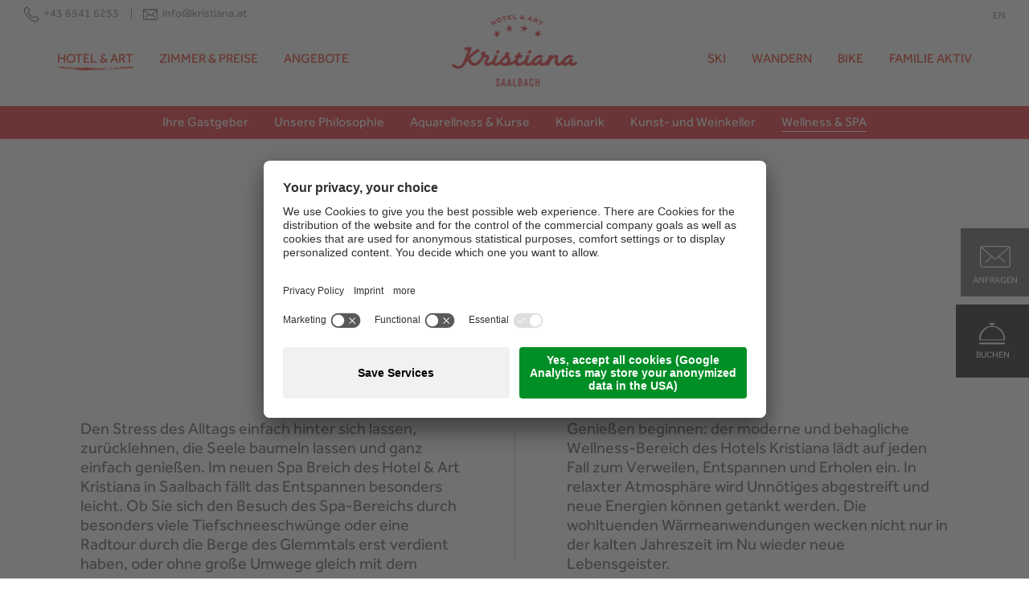

--- FILE ---
content_type: text/html; Charset=utf-8
request_url: https://www.kristiana.at/de/hotel-art/wellness-spa/12-0.html
body_size: 15950
content:
<!DOCTYPE html>
<html xmlns:fb="http://ogp.me/ns/fb#" >

	<head>
	
		<title>Wellness &amp; SPA - 4* Hotel Kristiana in Saalbach</title>
		
		<meta http-equiv="content-type" content="text/html; charset=utf-8" />
		<meta http-equiv="content-language" content="de" />
		
		
		<link rel="alternate" hreflang="de" href="https://www.kristiana.at/de/hotel-art/wellness-spa/12-0.html" />
		<link rel="alternate" hreflang="en" href="https://www.kristiana.at/en/hotel-art/wellness-spa/12-0.html" />
		<meta http-equiv="X-UA-Compatible" content="IE=edge" />

		<meta name="robots" content="index, follow" />
		
		<meta name="good-vibrations" content="by zeppelin www.zeppelin-group.com">
		
		<meta name="language" content="de" />
		<meta name="description" content="Saunieren und entspannen Wir empfehlen Ihnen, sich ausreichend Zeit für ein entspannendes Saunaerlebnis zu nehmen. Zur Auswahl stehen: eine ..." />
		<meta name="publisher" content="Zeppelin Hotel Tech AG - www.zeppelinhotel.tech - BZ / Zeppelin Hotel Tech AG / Italien" />
		
		<meta name="viewport" content="width=device-width,initial-scale=1,maximum-scale=1">
		
		<link media="all" rel="stylesheet" href="https://cloud.zeppelin-group.com/page/71764408855/0c38519015a73319809e703a6ed92c2b/aHR0cHM6Ly93d3cua3Jpc3RpYW5hLmF0L2RlZmF1bHQvY3NzL2FsbC1mNDM4NjFjMWJmZGZlMTRjZTZiODczMTAwMDJkZTJmYi5jc3M=" type="text/css" />
		<link rel="canonical" href="https://www.kristiana.at/de/hotel-art/wellness-spa/12-0.html" />
		
		<link rel="shortcut icon" sizes="96x96" href="/images/1764408855/t/favicons/favicon-96x96.png" />
		<link rel="shortcut icon" sizes="160x160" href="/images/1764408855/t/favicons/favicon-160x160.png" />
		<link rel="shortcut icon" sizes="192x192" href="/images/1764408855/t/favicons/favicon-192x192.png" />
		<link rel="shortcut icon" sizes="196x196" href="/images/1764408855/t/favicons/favicon-196x196.png" />
		<link rel="shortcut icon" sizes="256x256" href="/images/1764408855/t/favicons/favicon-256x256.png" />
		
		<link rel="apple-touch-icon" sizes="57x57" href="/images/1764408855/t/favicons/apple-touch-icon-57x57.png" />
		<link rel="apple-touch-icon" sizes="60x60" href="/images/1764408855/t/favicons/apple-touch-icon-60x60.png" />
		<link rel="apple-touch-icon" sizes="72x72" href="/images/1764408855/t/favicons/apple-touch-icon-72x72.png" />
		<link rel="apple-touch-icon" sizes="76x76" href="/images/1764408855/t/favicons/apple-touch-icon-76x76.png" />
		<link rel="apple-touch-icon" sizes="114x114" href="/images/1764408855/t/favicons/apple-touch-icon-114x114.png" />
		<link rel="apple-touch-icon" sizes="120x120" href="/images/1764408855/t/favicons/apple-touch-icon-120x120.png" />
		<link rel="apple-touch-icon" sizes="128x128" href="/images/1764408855/t/favicons/apple-touch-icon-128x128.png" />
		<link rel="apple-touch-icon" sizes="144x144" href="/images/1764408855/t/favicons/apple-touch-icon-144x144.png" />
		<link rel="apple-touch-icon" sizes="152x152" href="/images/1764408855/t/favicons/apple-touch-icon-152x152.png" />
		<link rel="apple-touch-icon" sizes="180x180" href="/images/1764408855/t/favicons/apple-touch-icon-180x180.png" />
		
		<meta name="application-name" content="Hotel & Art Kristiana"/>
		<meta name="msapplication-square70x70logo" content="/images/1764408855/t/favicons/win8-tile-70x70.png"/>
		<meta name="msapplication-square150x150logo" content="/images/1764408855/t/favicons/win8-tile-150x150.png"/>
		<meta name="msapplication-wide310x150logo" content="/images/1764408855/t/favicons/win8-tile-310x150.png"/>
		<meta name="msapplication-square310x310logo" content="/images/1764408855/t/favicons/win8-tile-310x310.png"/>
		<meta name="msapplication-TileImage" content="/images/1764408855/t/favicons/win8-tile-144x144.png"/>
		<meta name="msapplication-TileColor" content="#0E2B5E"/>
		
		<script type="text/javascript">// <![CDATA[
		
			var bUserCentrics = true;
		
		// ]]></script>

	<script type="text/javascript">// <![CDATA[
var oWebConfigData = { "oTimestamps": { "lTimestampModified": 1764408855, "lTimestampModifiedCpLib": 1768813469, "lTimestampModifiedUnits": 1767344746 }, "lIconsVersion": 2, "sSvgUrl": "/default/1764408855_1768813469/t/svg/sprite.svg" }
	// ]]></script>

<script type="text/javascript">// <![CDATA[
	var aScriptManagerFunctions = [], bScrMngrLoaded = false; function onScrMngrLoaded(func) { bScrMngrLoaded ? func() : aScriptManagerFunctions.push(func); };
// ]]></script>

<script type="application/ld+json">[{"@context":"https:\/\/schema.org","@type":"LodgingBusiness","url":"https:\/\/www.kristiana.at","logo":"https:\/\/www.kristiana.at\/img\/sales-content\/76024681-2537-4675-ba1a-2f6a39383e76\/logo%2D180x180.png","address":{"@type":"PostalAddress","streetAddress":"Oberdorf 40 A","addressLocality":"Saalbach","postalCode":"5753","addressCountry":"AT"},"name":"Hotel & Art Kristiana","telephone":"+43 6541 6253","image":"https:\/\/www.kristiana.at\/img\/sales-content\/76024681-2537-4675-ba1a-2f6a39383e76\/logo%2D180x180.png"},{"@context":"https:\/\/schema.org","@type":"WebSite","name":"Hotel & Art Kristiana","url":"https:\/\/www.kristiana.at"},{"@context":"https:\/\/schema.org","@type":"Place","geo":{"@type":"GeoCoordinates","latitude":"47.394236","longitude":"12.636765"},"name":"Hotel & Art Kristiana"}]</script>

		<script type="text/javascript" src="https://cloud.zeppelin-group.com/javascript/v136_296_277_73_267_261_260_262_263_269_292_313_291__271_290_268_270_266_272_223_275_255.js"></script>
		<script type="text/javascript" src="https://cloud.zeppelin-group.com/page/71764408855/0c38519015a73319809e703a6ed92c2b/aHR0cHM6Ly93d3cua3Jpc3RpYW5hLmF0L2RlZmF1bHQvanMvYWxsLWI0ZTZiOTllYzMzNDBhZDkyMmIzNTA2MTVkODUyOTQwLmpz/1"></script>

<meta name="google-site-verification" content="1S42yFLgA1-nKAY5K47VROBaCbX1cZCA7y5tgvu53Sc" />

<meta name="facebook-domain-verification" content="ej8cw6b2l3q14lbj8nsm1xy2v2cr04" />

    <script type="text/javascript">
        // create dataLayer
        window.dataLayer = window.dataLayer || [];
        function gtag() {
            dataLayer.push(arguments);
        }
        // set „denied" as default for both ad and analytics storage, as well as ad_user_data and ad_personalization,
        gtag("consent", "default", {
            ad_user_data: "denied",
            ad_personalization: "denied",
            ad_storage: "denied",
            analytics_storage: "denied",
            wait_for_update: 2000 // milliseconds to wait for update
        });
        // Enable ads data redaction by default [optional]
        gtag("set", "ads_data_redaction", true);
</script>
<script type="text/javascript">
        // Google Tag Manager
        (function(w, d, s, l, i) {
            w[l] = w[l] || [];
            w[l].push({
                'gtm.start': new Date().getTime(),
                event: 'gtm.js'
            });
            var f = d.getElementsByTagName(s)[0],
                j = d.createElement(s),
                dl = l != 'dataLayer' ? '&l=' + l : '';
            j.async = true;
            j.src =
                'https://www.googletagmanager.com/gtm.js?id=' + i + dl;
            f.parentNode.insertBefore(j, f);
        })(window, document, 'script', 'dataLayer', 'GTM-TJC7HWH'); //replace GTM-XXXXXX with Google Tag Manager ID
</script>
<script id="usercentrics-cmp" data-settings-id="DhmShDR2w" src="https://app.usercentrics.eu/browser-ui/latest/loader.js" async></script><meta property="og:title" content="Wellness &amp; SPA - 4* Hotel Kristiana in Saalbach" /><meta property="og:url" content="https://www.kristiana.at/de/hotel-art/wellness-spa/12-0.html" /><meta property="og:description" content="Saunieren und entspannen Wir empfehlen Ihnen, sich ausreichend Zeit für ein entspannendes Saunaerlebnis zu nehmen. Zur Auswahl stehen: eine ..." /><meta property="og:type" content="website" />
	</head>

	<body class="bgweb">
	
		<div class="outerFrame">
		
			<div class="frame">

<!--SpiderNoIndex-->
			
				<div class="unitsheader header layout1 cssversion1">
				
					<div class="unitsheader innerHeader">
					
						<div class="unitsheader top layout1 cssversion1">
							
							<div class="innerTop">
								
								<div class="info">
									
									<span><svg class="icon icon-telefon" xmlns:xlink="http://www.w3.org/1999/xlink"><use xlink:href="#icon-telefon" /></svg><span class="tele" itemprop="telephone"><a href="tel:+43 6541 6253">+43 6541 6253</a></span></span>

									<span><svg class="icon icon-aside-request" xmlns:xlink="http://www.w3.org/1999/xlink"><use xlink:href="#icon-aside-request" /></svg><span class="email" itemprop="email"><a id="f202601200113213285" title="Send an email to info@kristiana.at"></a><script type="text/javascript">function f202601200113213285 () { CreateContactLinkById('f202601200113213285', 'at', 'kristiana', 'info') }(typeof(onScrMngrLoaded) != 'undefined') ? onScrMngrLoaded(f202601200113213285) : f202601200113213285();</script></span></span>
									
								</div>
							
								<div class="outerLanguage aboveMobileBreakpoint">
									
									<div class="languageswitch outerFrame2" data-mobilemenu-key="Menu" data-mobilemenu-element="Lang"><a itemprop="name" hreflang="https://www.kristiana.at/en/hotel-art/wellness-spa/12-0.html" href="https://www.kristiana.at/en/hotel-art/wellness-spa/12-0.html" title="Wellness &amp; SPA">EN</a></div><div class="clear">&nbsp;</div>
									
								</div>
								
							</div>
							
						</div>
						
						<div class="clear">&nbsp;</div>
						
						<div class="unitsheader bottom layout1 cssversion1">
							
							<div class="innerBottom">
								
								<div class="logoMenuContainer outerFrame2">
									
									<div class="outerLogo">
										
										<div class="unitsheader logo layout1 cssversion1" data-mobilemenu-key="Menu" data-mobilemenu-element="Logo"><a class="logo" itemscope="" itemtype="http://schema.org/Organization" href="https://www.kristiana.at/de/hotel-saalbach-4-sterne/1-0.html"><img src="/images/1764408855/t/design/logo.png" alt="Hotel & Art Kristiana"/></a></div>
										
									</div>
									
									<div class="unitsheader mobileheader layout1 cssversion1 bgheader2 belowMobileBreakpoint"><div class="innerMobileHeader" data-mobilemenu-key="Menu" data-mobilemenu-container="MobileHeader"><div class="menuopener bghighlight" data-mobilemenu-opener="Menu"><span class="bar bar1"></span><span class="bar bar2"></span><span class="bar bar3"></span><span class="menu">MENÜ</span></div><div class="tabletbutton"><div class="icon iconrequest"><a href="https://www.kristiana.at/de/booking/anfragen/41-0.html"><svg class="icon-aside-request"><use xlink:href="#icon-aside-request"></use></svg></a><span class="request">Anfragen</span></div><div class="icon iconbooking"><a href="https://www.kristiana.at/de/hotel-saalbach-4-sterne/1-0.html"><svg class="icon-bell"><use xlink:href="#icon-bell"></use></svg></a><span class="booking">Buchen</span></div></div><div class="outermobilemenu bgmobile"><div class="mobilemenu"> <div data-mobilemenu-key="Menu" data-mobilemenu-container="MobileLang" data-mobilemenu-main="Menu"></div> <div data-mobilemenu-key="Menu" data-mobilemenu-container="MobileMenu" data-mobilemenu-main="Menu"></div></div></div><div class="mobileicons belowMobileBreakpoint"></div><script type="text/javascript">var oMenuObject = MobileMenuHelper.createObject('Menu');oMenuObject.init({sEffect: 'slideinleft',lMaxWidth: 1024});oMenuObject.oParams.aCopyInto = [[1024, 'TopNavi', 'MobileHeader'],[1024, 'MainMenu', 'MobileMenu'],[1024, 'MainMenuLeft', 'MobileMenu'],[1024, 'MainMenuRight', 'MobileMenu'],[1024, 'Lang', 'MobileLang'],[1024, 'TopNavi', 'MobileMenu'],[1024, 'Buttons', 'MobileMenu'],];oMenuObject.oParams.aMobileLinks = [[1024, 'MainMenu'],[1024, 'MainMenuLeft'],[1024, 'MainMenuRight']];</script></div></div><div class="unitsheader smartphoneheader layout1 cssversion1 bgweb belowTabletBreakpoint" data-pagename="{44049FBA-978A-4904-9C1A-5A188B8FBA9A}"><div class="innerMobileHeader" data-mobilemenu-key="Menu" data-mobilemenu-container="MobileHeader"><div class="menuopener" onclick="oHeaderT1.toggleMenu();"><span class="bar bar1"></span><span class="bar bar2"></span><span class="bar bar3"></span><span class="menu">MENÜ</span></div><div class="logo" data-mobilemenu-key="Menu" data-mobilemenu-element="Logo"><a class="logomobile" itemscope="" itemtype="http://schema.org/Organization" href="https://www.kristiana.at/de/hotel-saalbach-4-sterne/1-0.html"><img src="/images/1764408855/t/design/logomobile.png" alt="Hotel & Art Kristiana"/></a></div><div class="mobileicons belowMobileBreakpoint"><a class="icon phone" itemprop="telephone" href="tel:+43 6541 6253" title="+43 6541 6253"><span class="svgicon"><svg class="icon icon-phone" xmlns:xlink="http://www.w3.org/1999/xlink"><use xlink:href="#icon-phone"></use></svg></span><span class="phone">Kontakt</span></a></div></div></div><div class="outersmartphonemenu"><div class="mobilemenu"><div class="language"><div class="languageswitch outerFrame2" data-mobilemenu-key="Menu" data-mobilemenu-element="Lang"><a itemprop="name" hreflang="https://www.kristiana.at/en/hotel-art/wellness-spa/12-0.html" href="https://www.kristiana.at/en/hotel-art/wellness-spa/12-0.html" title="Wellness &amp; SPA">EN</a></div><div class="clear">&nbsp;</div></div><ul class="menu reset"><li id="Hotel" class="aktiv"><a class="t3" href="https://www.kristiana.at/de/hotel-art/kreativurlaub-oesterreich/19-0.html">Hotel & Art</a><ul><li><a title="Ihre Gastgeber" href="https://www.kristiana.at/de/hotel-art/ihre-gastgeber/7-0.html">Ihre Gastgeber</a></li><li><a title="Unsere Philosophie" href="https://www.kristiana.at/de/hotel-art/unsere-philosophie/8-0.html">Unsere Philosophie</a></li><li><a title="Aquarellness &amp; Kurse" href="https://www.kristiana.at/de/hotel-art/aquarellness-kurse/9-0.html">Aquarellness & Kurse</a></li><li><a title="Kulinarik" href="https://www.kristiana.at/de/hotel-art/kulinarik/10-0.html">Kulinarik</a></li><li><a title="Kunst- und Weinkeller" href="https://www.kristiana.at/de/hotel-art/kunst-und-weinkeller/11-0.html">Kunst- und Weinkeller</a></li><li class="aktiv"><a title="Wellness &amp; SPA" href="https://www.kristiana.at/de/hotel-art/wellness-spa/12-0.html">Wellness & SPA</a></li></ul></li><li id="Zimmer"><a class="t3" href="https://www.kristiana.at/de/zimmer-preise/unsere-zimmer/13-0.html">Zimmer & Preise</a><ul><li><a title="Unsere Zimmer" href="https://www.kristiana.at/de/zimmer-preise/unsere-zimmer/13-0.html">Unsere Zimmer</a></li><li><a title="Preise Sommer" href="https://www.kristiana.at/de/zimmer-preise/preise-sommer/51-0.html">Preise Sommer</a></li><li><a title="Preise Winter" href="https://www.kristiana.at/de/zimmer-preise/preise-winter/14-0.html">Preise Winter</a></li><li><a title="Inklusivleistungen im Sommer" href="https://www.kristiana.at/de/zimmer-preise/inklusivleistungen-im-sommer/15-0.html">Inklusivleistungen im Sommer</a></li><li><a title="Inklusivleistungen im Winter" href="https://www.kristiana.at/de/zimmer-preise/inklusivleistungen-im-winter/47-0.html">Inklusivleistungen im Winter</a></li><li><a title="Allgemeine Informationen" href="https://www.kristiana.at/de/zimmer-preise/allgemeine-informationen/16-0.html">Allgemeine Informationen</a></li></ul></li><li id="Angebote"><a class="t3" href="https://www.kristiana.at/de/angebote/angebote-saalbach/17-0.html">Angebote</a><ul><li><a title="Angebote" href="https://www.kristiana.at/de/angebote/angebote-saalbach/17-0.html">Angebote</a></li></ul></li><li id="Ski"><a class="t3" href="https://www.kristiana.at/de/ski/hotel-an-der-piste-saalbach/32-0.html">Ski</a><ul><li><a title="Skiurlaub" href="https://www.kristiana.at/de/ski/skiurlaub/33-0.html">Skiurlaub</a></li><li><a title="Skicircus Saalbach-Hinterglemm" href="https://www.kristiana.at/de/ski/skicircus-saalbach-hinterglemm/34-0.html">Skicircus Saalbach-Hinterglemm</a></li><li><a title="Weitere Aktivitäten" href="https://www.kristiana.at/de/ski/weitere-aktivitäten/35-0.html">Weitere Aktivitäten</a></li></ul></li><li id="Wandern"><a class="t3" href="https://www.kristiana.at/de/wandern/saalbach-hinterglemm-sommer/27-0.html">Wandern</a><ul><li><a title="Wanderurlaub" href="https://www.kristiana.at/de/wandern/wanderurlaub/28-0.html">Wanderurlaub</a></li><li><a title="Wandertouren" href="https://www.kristiana.at/de/wandern/wandertouren/29-0.html">Wandertouren</a></li><li><a title="Ausflugsziele" href="https://www.kristiana.at/de/wandern/ausflugsziele/30-0.html">Ausflugsziele</a></li><li><a title="Joker Card" href="https://www.kristiana.at/de/wandern/joker-card/31-0.html">Joker Card</a></li></ul></li><li id="Bike"><a class="t3" href="https://www.kristiana.at/de/bike/saalbach-hinterglemm-mountainbike/23-0.html">Bike</a><ul><li><a title="Bikeurlaub" href="https://www.kristiana.at/de/bike/bikeurlaub/24-0.html">Bikeurlaub</a></li><li><a title="Bike Guiding" href="https://www.kristiana.at/de/bike/bike-guiding/74-0.html">Bike Guiding</a></li><li><a title="Bike-Circus Saalbach" href="https://www.kristiana.at/de/bike/bike-circus-saalbach/25-0.html">Bike-Circus Saalbach</a></li><li><a title="BIG-5 Bike Challenge" href="https://www.kristiana.at/de/bike/big-5-bike-challenge/26-0.html">BIG-5 Bike Challenge</a></li><li><a title="Joker Card" href="https://www.kristiana.at/de/bike/joker-card/69-0.html">Joker Card</a></li></ul></li><li id="Familie"><a class="t3" href="https://www.kristiana.at/de/familie-aktiv/familienurlaub-saalbach/18-0.html">Familie Aktiv</a><ul><li><a title="Familien Skiurlaub" href="https://www.kristiana.at/de/familie-aktiv/familien-skiurlaub/20-0.html">Familien Skiurlaub</a></li><li><a title="Wandern mit Kindern" href="https://www.kristiana.at/de/familie-aktiv/wandern-mit-kindern/21-0.html">Wandern mit Kindern</a></li><li><a title="Biken mit Kindern" href="https://www.kristiana.at/de/familie-aktiv/biken-mit-kindern/22-0.html">Biken mit Kindern</a></li><li><a title="Joker Card" href="https://www.kristiana.at/de/familie-aktiv/joker-card/70-0.html">Joker Card</a></li></ul></li></ul><div class="tabletbutton"><div class="icon iconrequest"><a href="https://www.kristiana.at/de/booking/anfragen/41-0.html"><svg class="icon-aside-request"><use xlink:href="#icon-aside-request"></use></svg></a></div><div class="icon iconbooking"><a href="https://www.capcorn.net/hotel-kristiana-booking/Query?MB=1145&FL=20&LG=0" target="_blank"><svg class="icon-bell"><use xlink:href="#icon-bell"></use></svg></a></div></div></div></div><script type="text/javascript">onScrMngrLoaded(function() {mobileLinksIn('div.outersmartphonemenu div.mobilemenu ul');});</script>
									
									<div class="outerMainmenu scroll outerFrame2">
									
										<nav class="unitsheader mainmenu layout2 cssversion1" itemscope="" itemtype="http://schema.org/SiteNavigationElement"><ul class="menu left reset"><li class="aktiv"><a onmouseover="nurzu();" title="Ihr 4* Kreativurlaub im Hotel Kristiana" href="https://www.kristiana.at/de/hotel-art/kreativurlaub-oesterreich/19-0.html">Hotel & Art</a></li><li><a onmouseover="nurzu();" title="Unsere Zimmer" href="https://www.kristiana.at/de/zimmer-preise/unsere-zimmer/13-0.html">Zimmer & Preise</a></li><li><a onmouseover="nurzu();" title="Angebote" href="https://www.kristiana.at/de/angebote/angebote-saalbach/17-0.html">Angebote</a></li></ul><ul class="menu right reset"><li><a onmouseover="nurzu();" title="4* Hotel direkt an den Pisten" href="https://www.kristiana.at/de/ski/hotel-an-der-piste-saalbach/32-0.html">Ski</a></li><li><a onmouseover="nurzu();" title="Wandern in Saalbach Hinterglemm" href="https://www.kristiana.at/de/wandern/saalbach-hinterglemm-sommer/27-0.html">Wandern</a></li><li><a onmouseover="nurzu();" title="Mountainbike Hotel Kristiana" href="https://www.kristiana.at/de/bike/saalbach-hinterglemm-mountainbike/23-0.html">Bike</a></li><li><a onmouseover="nurzu();" title="Familien-Specials im 4* Hotel Kristiana" href="https://www.kristiana.at/de/familie-aktiv/familienurlaub-saalbach/18-0.html">Familie Aktiv</a></li></ul><div class="clear">&nbsp;</div></nav>
									
									</div>
									
									<div class="outerMainmenutablet scroll outerFrame2">
									
										<nav class="unitsheader mainmenu layout2 cssversion1 aboveMobileBreakpoint" itemscope="" itemtype="http://schema.org/SiteNavigationElement"><ul class="menu left reset" data-mobilemenu-key="Menu" data-mobilemenu-element="MainMenuLeft"><li class=" active"><a href="https://www.kristiana.at/de/hotel-art/kreativurlaub-oesterreich/19-0.html" data-mobilemenu-landingpage="true" target="_self" title="Ihr 4* Kreativurlaub im Hotel Kristiana" itemprop="url">Hotel & Art</a><ul><li><a itemprop="url" title="Ihre Gastgeber" href="https://www.kristiana.at/de/hotel-art/ihre-gastgeber/7-0.html">Ihre Gastgeber</a></li><li><a itemprop="url" title="Unsere Philosophie" href="https://www.kristiana.at/de/hotel-art/unsere-philosophie/8-0.html">Unsere Philosophie</a></li><li><a itemprop="url" title="Aquarellness &amp; Kurse" href="https://www.kristiana.at/de/hotel-art/aquarellness-kurse/9-0.html">Aquarellness & Kurse</a></li><li><a itemprop="url" title="Kulinarik" href="https://www.kristiana.at/de/hotel-art/kulinarik/10-0.html">Kulinarik</a></li><li><a itemprop="url" title="Kunst- und Weinkeller" href="https://www.kristiana.at/de/hotel-art/kunst-und-weinkeller/11-0.html">Kunst- und Weinkeller</a></li><li class="active"><a itemprop="url" title="Wellness &amp; SPA" href="https://www.kristiana.at/de/hotel-art/wellness-spa/12-0.html">Wellness & SPA</a></li></ul></li><li class=""><a href="https://www.kristiana.at/de/zimmer-preise/unsere-zimmer/13-0.html" data-mobilemenu-landingpage="false" target="_self" title="Unsere Zimmer" itemprop="url">Zimmer & Preise</a><ul><li><a itemprop="url" title="Unsere Zimmer" href="https://www.kristiana.at/de/zimmer-preise/unsere-zimmer/13-0.html">Unsere Zimmer</a></li><li><a itemprop="url" title="Preise Sommer" href="https://www.kristiana.at/de/zimmer-preise/preise-sommer/51-0.html">Preise Sommer</a></li><li><a itemprop="url" title="Preise Winter" href="https://www.kristiana.at/de/zimmer-preise/preise-winter/14-0.html">Preise Winter</a></li><li><a itemprop="url" title="Inklusivleistungen im Sommer" href="https://www.kristiana.at/de/zimmer-preise/inklusivleistungen-im-sommer/15-0.html">Inklusivleistungen im Sommer</a></li><li><a itemprop="url" title="Inklusivleistungen im Winter" href="https://www.kristiana.at/de/zimmer-preise/inklusivleistungen-im-winter/47-0.html">Inklusivleistungen im Winter</a></li><li><a itemprop="url" title="Allgemeine Informationen" href="https://www.kristiana.at/de/zimmer-preise/allgemeine-informationen/16-0.html">Allgemeine Informationen</a></li></ul></li><li class=""><a href="https://www.kristiana.at/de/angebote/angebote-saalbach/17-0.html" data-mobilemenu-landingpage="false" target="_self" title="Angebote" itemprop="url">Angebote</a><ul><li><a itemprop="url" title="Angebote" href="https://www.kristiana.at/de/angebote/angebote-saalbach/17-0.html">Angebote</a></li></ul></li><li class=""><a href="https://www.kristiana.at/de/ski/hotel-an-der-piste-saalbach/32-0.html" data-mobilemenu-landingpage="true" target="_self" title="4* Hotel direkt an den Pisten" itemprop="url">Ski</a><ul><li><a itemprop="url" title="Skiurlaub" href="https://www.kristiana.at/de/ski/skiurlaub/33-0.html">Skiurlaub</a></li><li><a itemprop="url" title="Skicircus Saalbach-Hinterglemm" href="https://www.kristiana.at/de/ski/skicircus-saalbach-hinterglemm/34-0.html">Skicircus Saalbach-Hinterglemm</a></li><li><a itemprop="url" title="Weitere Aktivitäten" href="https://www.kristiana.at/de/ski/weitere-aktivitäten/35-0.html">Weitere Aktivitäten</a></li></ul></li></ul><ul class="menu right reset" data-mobilemenu-key="Menu" data-mobilemenu-element="MainMenuRight"><li class=""><a href="https://www.kristiana.at/de/wandern/saalbach-hinterglemm-sommer/27-0.html" data-mobilemenu-landingpage="true" target="_self" title="Wandern in Saalbach Hinterglemm" itemprop="url">Wandern</a><ul><li><a itemprop="url" title="Wanderurlaub" href="https://www.kristiana.at/de/wandern/wanderurlaub/28-0.html">Wanderurlaub</a></li><li><a itemprop="url" title="Wandertouren" href="https://www.kristiana.at/de/wandern/wandertouren/29-0.html">Wandertouren</a></li><li><a itemprop="url" title="Ausflugsziele" href="https://www.kristiana.at/de/wandern/ausflugsziele/30-0.html">Ausflugsziele</a></li><li><a itemprop="url" title="Joker Card" href="https://www.kristiana.at/de/wandern/joker-card/31-0.html">Joker Card</a></li></ul></li><li class=""><a href="https://www.kristiana.at/de/bike/saalbach-hinterglemm-mountainbike/23-0.html" data-mobilemenu-landingpage="true" target="_self" title="Mountainbike Hotel Kristiana" itemprop="url">Bike</a><ul><li><a itemprop="url" title="Bikeurlaub" href="https://www.kristiana.at/de/bike/bikeurlaub/24-0.html">Bikeurlaub</a></li><li><a itemprop="url" title="Bike Guiding" href="https://www.kristiana.at/de/bike/bike-guiding/74-0.html">Bike Guiding</a></li><li><a itemprop="url" title="Bike-Circus Saalbach" href="https://www.kristiana.at/de/bike/bike-circus-saalbach/25-0.html">Bike-Circus Saalbach</a></li><li><a itemprop="url" title="BIG-5 Bike Challenge" href="https://www.kristiana.at/de/bike/big-5-bike-challenge/26-0.html">BIG-5 Bike Challenge</a></li><li><a itemprop="url" title="Joker Card" href="https://www.kristiana.at/de/bike/joker-card/69-0.html">Joker Card</a></li></ul></li><li class=""><a href="https://www.kristiana.at/de/familie-aktiv/familienurlaub-saalbach/18-0.html" data-mobilemenu-landingpage="true" target="_self" title="Familien-Specials im 4* Hotel Kristiana" itemprop="url">Familie Aktiv</a><ul><li><a itemprop="url" title="Familien Skiurlaub" href="https://www.kristiana.at/de/familie-aktiv/familien-skiurlaub/20-0.html">Familien Skiurlaub</a></li><li><a itemprop="url" title="Wandern mit Kindern" href="https://www.kristiana.at/de/familie-aktiv/wandern-mit-kindern/21-0.html">Wandern mit Kindern</a></li><li><a itemprop="url" title="Biken mit Kindern" href="https://www.kristiana.at/de/familie-aktiv/biken-mit-kindern/22-0.html">Biken mit Kindern</a></li><li><a itemprop="url" title="Joker Card" href="https://www.kristiana.at/de/familie-aktiv/joker-card/70-0.html">Joker Card</a></li></ul></li></ul><div class="clear">&nbsp;</div></nav>
									
									</div>
									
									<div class="clear">&nbsp;</div>
								
								</div>
								
								<div class="outerSubmenu">
								
									<nav class="unitsheader submenu layout1 cssversion1 bgheader2 aboveMobileBreakpoint" itemscope="" itemtype="http://schema.org/SiteNavigationElement"><div class="innerSubMenu centercontent"><ul class="submenu reset"><li><a title="Ihre Gastgeber" href="https://www.kristiana.at/de/hotel-art/ihre-gastgeber/7-0.html">Ihre Gastgeber</a></li><li><a title="Unsere Philosophie" href="https://www.kristiana.at/de/hotel-art/unsere-philosophie/8-0.html">Unsere Philosophie</a></li><li><a title="Aquarellness &amp; Kurse" href="https://www.kristiana.at/de/hotel-art/aquarellness-kurse/9-0.html">Aquarellness & Kurse</a></li><li><a title="Kulinarik" href="https://www.kristiana.at/de/hotel-art/kulinarik/10-0.html">Kulinarik</a></li><li><a title="Kunst- und Weinkeller" href="https://www.kristiana.at/de/hotel-art/kunst-und-weinkeller/11-0.html">Kunst- und Weinkeller</a></li><li class="active"><a title="Wellness &amp; SPA" href="https://www.kristiana.at/de/hotel-art/wellness-spa/12-0.html">Wellness & SPA</a></li></ul><div class="clear">&nbsp;</div></div></nav>
								
								</div>
						
							</div>
							
						</div>
						
					</div>
						
				</div>
				
				<div class="clear">&nbsp;</div>
				

				<div class="pagecontent">


<!--/SpiderNoIndex-->

					<div class="maincontent" itemprop="mainContentOfPage">
<div class="BreadcrumbT1 small centercontent" itemprop="breadcrumb" id="BreadcrumbT1"><a data-id="1" title="Hotel Kristiana" href="https://www.kristiana.at/de/hotel-saalbach-4-sterne/1-0.html">Hotel Kristiana</a><span>&nbsp;&nbsp;|&nbsp;&nbsp;</span><a data-id="2" title="Hotel &amp; Art" href="https://www.kristiana.at/de/hotel-art/kreativurlaub-oesterreich/19-0.html">Hotel & Art</a><span>&nbsp;&nbsp;|&nbsp;&nbsp;</span><span>Wellness & SPA</span><div class="clear">&nbsp;</div></div><script type="application/ld+json">{"@context":"http:\/\/schema.org","@type":"BreadcrumbList","itemListElement":[{"@type":"ListItem","position":1,"item":{"@id":"https:\/\/www.kristiana.at\/de\/hotel-saalbach-4-sterne\/1-0.html","name":"Hotel Kristiana"}},{"@type":"ListItem","position":2,"item":{"@id":"https:\/\/www.kristiana.at\/de\/hotel-art\/kreativurlaub-oesterreich\/19-0.html","name":"Hotel & Art"}},{"@type":"ListItem","position":3,"item":{"@id":"https:\/\/www.kristiana.at\/de\/hotel-art\/wellness-spa\/12-0.html","name":"Wellness & SPA"}}]}</script><div class="unitbycodedetail layout8 cssversion1 centercontent" data-breadcrumb="true"><div class="innerByCodeDetail" data-lightgallery="" data-lightgallery-config=""><div class="introBox"><div class="innerIntroBox"><div class="breadcrumbcontainer" data-breadcrumb-container="true"></div><h1 class="headline t1">Erholung</h1><h2 class="subheadline t2">Entspannen im Spa Bereich</h2><div class="introduction content"><span class="datecontainer"></span>Den Stress des Alltags einfach hinter sich lassen, zurücklehnen, die Seele baumeln lassen und ganz einfach genießen. Im neuen Spa Breich des Hotel &amp; Art Kristiana in Saalbach fällt das Entspannen besonders leicht. Ob Sie sich den Besuch des Spa-Bereichs durch besonders viele Tiefschneeschwünge oder eine Radtour durch die Berge des Glemmtals erst verdient haben, oder ohne große Umwege gleich mit dem Genießen beginnen: der moderne und behagliche Wellness-Bereich des Hotels Kristiana lädt auf jeden Fall zum Verweilen, Entspannen und Erholen ein. In relaxter Atmosphäre wird Unnötiges abgestreift und neue Energien können getankt werden. Die wohltuenden Wärmeanwendungen wecken nicht nur in der kalten Jahreszeit im Nu wieder neue Lebensgeister.</div></div></div><div class="images"><picture data-lazyload="true" data-imageratio-x="570" data-imageratio-y="321" data-json="{&quot;0&quot;:&quot;\/images\/content\/99777_12044_1_C_395_225_0_1452363\/hotel-kristiana-130a-570x321.jpg&quot;,&quot;481&quot;:&quot;\/images\/content\/99777_12044_1_C_535_300_0_1452363\/hotel-kristiana-130a-570x321.jpg&quot;,&quot;641&quot;:&quot;\/images\/content\/99777_12044_1_C_615_345_0_1452363\/hotel-kristiana-130a-570x321.jpg&quot;,&quot;801&quot;:&quot;\/images\/content\/99777_12044_1_C_570_321_0_1452363\/hotel-kristiana-130a-570x321.jpg&quot;}" class="picture-loading" style="padding-top: 56.315789%; position: relative; overflow: hidden; height: 0px;" title="" alt="Erholung"><meta itemprop="image" content="/images/content/99777_12044_1_C_570_321_0_1452363/hotel-kristiana-130a-570x321.jpg"><source src="/images/content/99777_12044_1_C_395_225_0_1452363/hotel-kristiana-130a-570x321.jpg"><source src="/images/content/99777_12044_1_C_535_300_0_1452363/hotel-kristiana-130a-570x321.jpg" media="(min-width: 481px)"><source src="/images/content/99777_12044_1_C_615_345_0_1452363/hotel-kristiana-130a-570x321.jpg" media="(min-width: 641px)"><source src="/images/content/99777_12044_1_C_570_321_0_1452363/hotel-kristiana-130a-570x321.jpg" media="(min-width: 801px)"><noscript><img src="/images/content/99777_12044_1_C_570_321_0_1452363/hotel-kristiana-130a-570x321.jpg" title="" alt="Erholung"></noscript></picture><picture data-lazyload="true" data-imageratio-x="570" data-imageratio-y="321" data-json="{&quot;0&quot;:&quot;\/images\/content\/99777_12045_1_C_395_225_0_1452155\/hotel-kristiana-127.jpg&quot;,&quot;481&quot;:&quot;\/images\/content\/99777_12045_1_C_535_300_0_1452155\/hotel-kristiana-127.jpg&quot;,&quot;641&quot;:&quot;\/images\/content\/99777_12045_1_C_615_345_0_1452155\/hotel-kristiana-127.jpg&quot;,&quot;801&quot;:&quot;\/images\/content\/99777_12045_1_C_570_321_0_1452155\/hotel-kristiana-127.jpg&quot;}" class="picture-loading" style="padding-top: 56.315789%; position: relative; overflow: hidden; height: 0px;" title="" alt="Erholung"><meta itemprop="image" content="/images/content/99777_12045_1_C_570_321_0_1452155/hotel-kristiana-127.jpg"><source src="/images/content/99777_12045_1_C_395_225_0_1452155/hotel-kristiana-127.jpg"><source src="/images/content/99777_12045_1_C_535_300_0_1452155/hotel-kristiana-127.jpg" media="(min-width: 481px)"><source src="/images/content/99777_12045_1_C_615_345_0_1452155/hotel-kristiana-127.jpg" media="(min-width: 641px)"><source src="/images/content/99777_12045_1_C_570_321_0_1452155/hotel-kristiana-127.jpg" media="(min-width: 801px)"><noscript><img src="/images/content/99777_12045_1_C_570_321_0_1452155/hotel-kristiana-127.jpg" title="" alt="Erholung"></noscript></picture><div class="clear">&nbsp;</div></div><div class="clear">&nbsp;</div><div class="content"><div class="innerContent"><strong>Saunieren und entspannen</strong><br /><br />Wir empfehlen Ihnen, sich ausreichend Zeit für ein entspannendes Saunaerlebnis zu nehmen. Zur Auswahl stehen:<br /><ul> <li>eine klassische Finnische Sauna mit 90 Grad Celsius und 10 Prozent Luftfeuchtigkeit</li> <li>eine Aroma-Dampfsauna ist mit 45 Grad und 100 Prozent Luftfeuchtigkeit besonders schonend</li> <li>eine Infrarotkabine mit Farblicht und Liftlight</li></ul><br /><br /><br /><strong>Gesund und entspannt mit Farblicht und Liftlight</strong><br /><br />Die sanfte Tiefenwärme stärkt das Immunsystem und hilft, Verspannungen zu lösen. Die empfohlene Aufenthaltsdauer liegt bei 20 Minuten. Farbe wird ein besonderer Zauber nachgesagt: Energie tanken im roten Licht, lachen in gelber Atmosphäre, entspannen in Grün oder Träumen in Blau. In der Wärme entfaltet sich das „Liftlight“ mit seiner hautstraffenden, kollagenbildenden Wirkung besonders wirkungsvoll. Und Apfelstrudel und Kaffee schmecken danach auf der Sonnenterrasse gleich noch einmal so gut.</div></div></div></div>
<section class="unitlist list typeteaser layout7 cssversion4 carousel bgteaser2" data-unit-elementlinked="true"><div class="innerList centercontent"><div class="mainintro layout7 cssversion4"><h1 class="headline title t1">Das ist Urlaubskunst.</h1><h2 class="subheadline title t5">KREATIVE WOHLFÜHLTAGE IM HOTEL &amp; ART KRISTIANA.</h2></div><div class="elements columns3"><div class="innerContainer" data-carousel="true" data-carousel-config="{&quot;lazyLoad&quot;: true,&quot;itemClass&quot;: &quot;owl-item item&quot;,&quot;nav&quot;: true,&quot;navRewind&quot;: false,&quot;navContainer&quot;: false,&quot;navText&quot;: [&quot;<svg class=\&quot;icon bgicon iconhover prev\&quot;><use xlink:href=\&quot;#icon-prev\&quot;/></svg>&quot;, &quot;<svg class=\&quot;icon bgicon iconhover next\&quot;><use xlink:href=\&quot;#icon-next\&quot;/></svg>&quot;],&quot;navContainerClass&quot;: &quot;owl-nav carousel-nav&quot;,&quot;navClass&quot;: [&quot;owl-prev arrow backward&quot;, &quot;owl-next arrow forward&quot;],&quot;dots&quot;: false,&quot;dotsClass&quot;: &quot;owl-dots points &quot;,&quot;items&quot;: 3,&quot;margin&quot;: 30, &quot;responsive&quot;: {&quot;0&quot;: {&quot;items&quot;: 1,&quot;margin&quot;: 15},&quot;650&quot;: {&quot;items&quot;: 2,&quot;margin&quot;: 30},&quot;1024&quot;: {&quot;items&quot;: 3,&quot;margin&quot;: 30}}}" data-boxresizer=".unitlist.list.layout7.cssversion4.bgteaser2 .centercontent article.element div.innerElement div.outerBox|.unitlist.list.layout7.cssversion4.bgteaser2 .centercontent article.element div.innerElement" data-lightgallery="" data-lightgallery-config=""><article class="element withImage"><div class="innerElement" data-unit-detaillink="http://https:/www.kristiana.at/de/zimmer-preise/unsere-zimmer/13-0.html" data-unit-detaillink-target=""><div class="image"><picture data-json="{&quot;0&quot;:&quot;\/images\/content\/106824_12043_1_C_500_281_0_3175805\/hotel-kristiana-85a-klein.jpg&quot;,&quot;768&quot;:&quot;\/images\/content\/106824_12043_1_C_370_208_0_3175805\/hotel-kristiana-85a-klein.jpg&quot;}" title="" alt="Unsere Zimmer."><meta itemprop="image" content="/images/content/106824_12043_1_C_370_208_0_3175805/hotel-kristiana-85a-klein.jpg"><source src="/images/content/106824_12043_1_C_500_281_0_3175805/hotel-kristiana-85a-klein.jpg"><source src="/images/content/106824_12043_1_C_370_208_0_3175805/hotel-kristiana-85a-klein.jpg" media="(min-width: 768px)"><noscript><img src="/images/content/106824_12043_1_C_370_208_0_3175805/hotel-kristiana-85a-klein.jpg" title="" alt="Unsere Zimmer."></noscript></picture></div><div class="outerBox"><div class="textbox"><h2 class="headline title t4"><a href="http://https:/www.kristiana.at/de/zimmer-preise/unsere-zimmer/13-0.html" title="Unsere Zimmer.">Unsere Zimmer.</a></h2><h3 class="subheadline title t5">Genießen Sie Einzigartiges Wohngefühl.</h3><div class="elementdivider"></div><div class="clear">&nbsp;</div></div><div class="clear">&nbsp;</div><a class="detaillink" href="http://https:/www.kristiana.at/de/zimmer-preise/unsere-zimmer/13-0.html">Details</a><div class="clear">&nbsp;</div></div><div class="clear">&nbsp;</div></div></article><article class="element withImage"><div class="innerElement" data-unit-detaillink="https://www.kristiana.at/de/angebote/angebote-saalbach/17-0.html" data-unit-detaillink-target=""><div class="image"><picture data-json="{&quot;0&quot;:&quot;\/images\/content\/106826_12043_1_C_500_281_0_3175335\/landschaft14.jpg&quot;,&quot;768&quot;:&quot;\/images\/content\/106826_12043_1_C_370_208_0_3175335\/landschaft14.jpg&quot;}" title="" alt="Beflügelnde Angebote."><meta itemprop="image" content="/images/content/106826_12043_1_C_370_208_0_3175335/landschaft14.jpg"><source src="/images/content/106826_12043_1_C_500_281_0_3175335/landschaft14.jpg"><source src="/images/content/106826_12043_1_C_370_208_0_3175335/landschaft14.jpg" media="(min-width: 768px)"><noscript><img src="/images/content/106826_12043_1_C_370_208_0_3175335/landschaft14.jpg" title="" alt="Beflügelnde Angebote."></noscript></picture></div><div class="outerBox"><div class="textbox"><h2 class="headline title t4"><a href="https://www.kristiana.at/de/angebote/angebote-saalbach/17-0.html" title="Beflügelnde Angebote.">Beflügelnde Angebote.</a></h2><h3 class="subheadline title t5">Arrangements, die Lust auf Urlaub machen.</h3><div class="elementdivider"></div><div class="clear">&nbsp;</div></div><div class="clear">&nbsp;</div><a class="detaillink" href="https://www.kristiana.at/de/angebote/angebote-saalbach/17-0.html">Details</a><div class="clear">&nbsp;</div></div><div class="clear">&nbsp;</div></div></article><article class="element withImage"><div class="innerElement" data-unit-detaillink="https://www.kristiana.at/de/zimmer-preise/preise-sommer/51-0.html" data-unit-detaillink-target=""><div class="image"><picture data-json="{&quot;0&quot;:&quot;\/images\/content\/106825_12043_1_C_500_281_0_3175227\/pinselset.jpg&quot;,&quot;768&quot;:&quot;\/images\/content\/106825_12043_1_C_370_208_0_3175227\/pinselset.jpg&quot;}" title="" alt="Unsere Sommerpreise."><meta itemprop="image" content="/images/content/106825_12043_1_C_370_208_0_3175227/pinselset.jpg"><source src="/images/content/106825_12043_1_C_500_281_0_3175227/pinselset.jpg"><source src="/images/content/106825_12043_1_C_370_208_0_3175227/pinselset.jpg" media="(min-width: 768px)"><noscript><img src="/images/content/106825_12043_1_C_370_208_0_3175227/pinselset.jpg" title="" alt="Unsere Sommerpreise."></noscript></picture></div><div class="outerBox"><div class="textbox"><h2 class="headline title t4"><a href="https://www.kristiana.at/de/zimmer-preise/preise-sommer/51-0.html" title="Unsere Sommerpreise.">Unsere Sommerpreise.</a></h2><h3 class="subheadline title t5">Werfen Sie einen Blick auf unsere Preisliste.</h3><div class="elementdivider"></div><div class="clear">&nbsp;</div></div><div class="clear">&nbsp;</div><a class="detaillink" href="https://www.kristiana.at/de/zimmer-preise/preise-sommer/51-0.html">Details</a><div class="clear">&nbsp;</div></div><div class="clear">&nbsp;</div></div></article></div><div class="clear">&nbsp;</div></div><div class="clear">&nbsp;</div><div class="clear">&nbsp;</div></div></section>
					</div>
				
<!--SpiderNoIndex-->
				
				</div>
<footer class="pagefooter" itemscope itemtype="http://schema.org/WPFooter"><div class="bottom bgbar clearbefore clearafter"><div class="innen centercontent"><div class="address clearafter"><div class="title t5">Kontakt</div><div class="clear">&nbsp;</div><div class="innerc"><address itemscope itemtype="http://schema.org/PostalAddress" id="organisation" itemprop="address"><span itemprop="name"> Hotel & Art Kristiana</span><span itemprop="streetAddress"></span><span><span itemprop="postalCode">Oberdorf 40 A-5753</span>&nbsp;<span itemprop="addressLocality">Saalbach</span><span itemprop="addressCountry">&nbsp;</span></span><span><span itemprop="telephone"><a href="tel:+43 6541 6253">+43 6541 6253</a></span></span><span><span itemprop="email">&nbsp;<a id="f202509171435414692" title="Send an email to info@kristiana.at"></a><script type="text/javascript">function f202509171435414692 () { CreateContactLinkById('f202509171435414692', 'at', 'kristiana', 'info') }(typeof(onScrMngrLoaded) != 'undefined') ? onScrMngrLoaded(f202509171435414692) : f202509171435414692();</script></span></span></address><a class="anreise" href="https://www.kristiana.at/de/startseite/anreise/44-0.html">ANREISE ANZEIGEN</a></div></div><div class="links clearafter"><div class="title t5">Info &amp; Service</div><div class="clear">&nbsp;</div><div class="inner"><ul class="reset"><li><a href="javascript:openWin('https://kristiana.zeppelintour.org/_/index.php?options=projectPath%3A..%2Fat_00020%2F%2Cfile%3Akunsthotel_8297%2Clanguage%3Ade%2CdisableSound%3Atrue', 'Rundgang', 'width=1000,height=600,top=50,left=50');">360° Panorama</a></li><li><a href="https://www.kristiana.at/de/zimmer-preise/unsere-zimmer/13-0.html">Zimmer &amp; Preise</a></li><li><a href="https://www.kristiana.at/de/angebote/angebote-saalbach/17-0.html">Angebote</a></li><li><a href="https://www.kristiana.at/de/startseite/bewertungen/52-0.html">Bewertungen</a></li><li><a href="https://www.kristiana.at/de/startseite/fotogalerie/43-0.html">Fotogalerie</a></li><li><a href="https://www.kristiana.at/de/startseite/wetter/53-0.html">Wetter</a></li></ul></div></div><div class="footerbox Magazine"><div class="magazine"><div class="t5 title">Glück zum Teilen.</div><div class="inner"><div class="magazinetext">Geteilte Freude ist doppelte Freude! Lassen Sie uns Freunde werden und folgen Sie uns auf Facebook!</div><div class="social"><a href="https://www.facebook.com/Hotel.Art.Kristiana/" target="_blank"><img class="fb" src="/images/1758117153/t/design/fb.png" alt="" /></a><!-- <img class="gplus" src="/images/1758117153/t/design/gplus.png" alt="" /> --><a href="https://www.instagram.com/hotelkristiana/" target="_blank"><img class="insta" src="/images/1758117153/t/design/insta.png" alt="" /></a></div></div></div></div><div class="Newsletter"><div class="title t5" onclick="if (window.innerWidth < 800) { console.log($(this).next('div').toggleClass('active')); }">Newsletter</div><div class="clear">&nbsp;</div><div class="inner"></div></div></div><div class="social centercontent"><div class="line"><a href="https://www.facebook.comHotel.Art.Kristiana/" target="_blank"><img class="fb" src="/images/1758117153/t/design/fb.png" alt="" /></a><!-- <a href="https://plus.google.com/u/0/111209707273181403806" target="_blank"><img class="gplus" src="/images/1758117153/t/design/gplus.png" alt="" /></a> --><a href="https://www.instagram.com/hotelkristiana/" target="_blank"><img class="insta" src="/images/1758117153/t/design/insta.png" alt="" /></a></div></div></div><div class="top clearbefore clearafter"><div class="innen centercontent"><div class="unitnewsletter onpage layout2 cssversion1 bgbar2"><div class="innerNewsletter"><form id="NewsletterOnPage" onsubmit="return false;" action="" method="post"><div class="innerForm"><input id="NewsletterOnPagebOnpage" name="bOnpage" value="True" type="hidden" /><input id="NewsletterOnPagesUnitKey" name="sUnitKey" value="UnitNewsletter" type="hidden" /><input id="NewsletterOnPagesPageKey" name="sPageKey" value="send" type="hidden" /><input id="NewsletterOnPagesFormName" name="sFormName" value="NewsletterOnPage" type="hidden" /><input id="NewsletterOnPagesFormGroupName" name="sFormGroupName" value="Newsletter" type="hidden" /><input id="NewsletterOnPagegReCaptchaResponse" name="gReCaptchaResponse" value="" type="hidden" /><div class="intro"><div class="headline t4">Sie wollen immer up-to-date sein?<br />Jetzt anmelden!</div><div class="clear">&nbsp;</div></div><div class="formfields"><div class="innerFormfields"><div class="row input"><div class="inputfield"><input id="NewsletterOnPageFirstName" name="FirstName" value="Vorname" type="text" onfocus="NewsletterOnPage.loschen(NewsletterOnPageData, this, 'Vorname');" onblur="NewsletterOnPage.checkFormular(NewsletterOnPageData, this); NewsletterOnPage.restoreRequiredValue(this, 'Vorname'); " /></div><div class="clear">&nbsp;</div></div><div class="row input"><div class="inputfield"><input id="NewsletterOnPageLastName" name="LastName" value="Nachname" type="text" onfocus="NewsletterOnPage.loschen(NewsletterOnPageData, this, 'Nachname');" onblur="NewsletterOnPage.checkFormular(NewsletterOnPageData, this); NewsletterOnPage.restoreRequiredValue(this, 'Nachname'); " /></div><div class="clear">&nbsp;</div></div><div class="row input email"><div class="inputfield"><input id="NewsletterOnPageEMail" name="EMail" value="Ihre E-Mail-Adresse" type="text" onfocus="NewsletterOnPage.loschen(NewsletterOnPageData, this, 'Ihre E-Mail-Adresse');" onblur="NewsletterOnPage.checkFormular(NewsletterOnPageData, this); NewsletterOnPage.restoreRequiredValue(this, 'Ihre E-Mail-Adresse'); " /></div><div class="clear">&nbsp;</div></div><div class="row checkbox"><div class="checkboxfield privacy small"><svg xmlns:xlink="http://www.w3.org/1999/xlink" class="icon icon-checkbox"><use xlink:href="#icon-checkbox"/></svg><input id="NewsletterOnPagePrivacy" name="Privacy" onfocus="NewsletterOnPage.loschen(NewsletterOnPageData, this, 'null');" onclick="NewsletterOnPage.setCheckbox(event);this.onfocus();this.onblur();" onmousedown="NewsletterOnPage.setCheckbox(event);" onmouseout="NewsletterOnPage.setCheckbox(event);" onkeydown="NewsletterOnPage.setCheckbox(event);" onkeyup="NewsletterOnPage.setCheckbox(event);" type="checkbox" onblur="NewsletterOnPage.checkFormular(NewsletterOnPageData, this);" /></div><label class="label extralabel privacy small" for="NewsletterOnPagePrivacy">Datenschutz <a onclick="new OverlayJs().toggle({sAjaxUrl: 'https://www.kristiana.at/de/wandern/wandertouren/29-0.html', oAjaxParam: { sSharedKey: 'PrivacyT1.Privacy', sType: 'newsletter' }});">(Info)</a></label><div class="clear">&nbsp;</div></div></div><a class="senden button1 big" onclick="NewsletterOnPage.checkFormular(NewsletterOnPageData);NewsletterOnPage.createSpinnerIcon(this);">Anmelden</a></div><div class="clear">&nbsp;</div><div class="recaptcha" style="display: none;"><div id="NewsletterOnPagegaReCaptchaElement" class="g-recaptcha"></div></div></div></form><script type="text/javascript">var NewsletterOnPage;var NewsletterOnPageData;var NewsletterOnPageScrMngr;function NewsletterOnPageScrMngr () {NewsletterOnPage = new JsonFormular({sJsonFormName: 'NewsletterOnPage',lIconsVersion: 2,bReCaptcha: true,sReCaptchaWebsiteKey: '6Len6VcUAAAAAARyDdT-3M-0yVczkjgedLsa2wqw',sReCaptchaType: 'Invisible',sReCaptchaVersion: 'V2',sReCaptchaInitFunction: 'NewsletterOnPageScrMngrReCaptchaOnLoadCallback'});NewsletterOnPageData = {"FN":"NewsletterOnPage","GN":"Newsletter","FF":{"bOnpage":"","sUnitKey":"","sPageKey":"","sFormName":"","sFormGroupName":"","gReCaptchaResponse":"","FirstName":"","LastName":"","EMail":"","Privacy":""},"RF":{"FirstName":"Vorname","LastName":"Nachname","EMail":"Ihre E-Mail-Adresse","Privacy":"null"},"FK":{"sendByFieldCheck":{"bOnpage":"","sUnitKey":"","sPageKey":""}},"IT":{},"DI":{},"FC":{"Privacy":"privacy small"},"AC":"","FA":"","SA":"NewsletterSubscribeOnPageT2.OnPage","FV":"V1"};};(typeof(onScrMngrLoaded) != 'undefined') ? onScrMngrLoaded(NewsletterOnPageScrMngr) : NewsletterOnPageScrMngr();NewsletterOnPageScrMngrReCaptchaOnLoadCallback = function () { NewsletterOnPage.reCaptcha('render', NewsletterOnPageData); };NewsletterOnPageReCaptchaOnLoadCallback = function () { (typeof(onScrMngrLoaded) != 'undefined') ? onScrMngrLoaded(NewsletterOnPageScrMngrReCaptchaOnLoadCallback) : NewsletterOnPageScrMngrReCaptchaOnLoadCallback(); };NewsletterOnPageReCaptchaCallback = function () { NewsletterOnPage.reCaptcha('callback', NewsletterOnPageData); };NewsletterOnPageReCaptchaExpired = function () { NewsletterOnPage.reCaptcha('reset', NewsletterOnPageData); };NewsletterOnPageReCaptchaError = function () { NewsletterOnPage.reCaptcha('error', NewsletterOnPageData); };</script><div class="clear">&nbsp;</div></div></div></div></div><div class="credits bgweb clearbefore clearafter"><div class="innen centercontent clearbefore clearafter"><div class="left"><span class="copyright">&copy;&nbsp;<span itemprop="copyrightYear">2025</span>&nbsp;<span itemprop="copyrightHolder">Hotel & Art Kristiana</span></span><nav class="footernavi" itemscope itemtype="http://schema.org/SiteNavigationElement"><span class="spacer">&nbsp;&nbsp;|&nbsp;&nbsp;</span><a itemprop="url" href="https://www.kristiana.at/de/startseite/impressum/2-0.html">Impressum</a><span class="spacer">&nbsp;&nbsp;|&nbsp;&nbsp;</span><a itemprop="url" href="https://www.kristiana.at/de/startseite/sitemap/5-0.html">Sitemap</a><span class="spacer">&nbsp;&nbsp;|&nbsp;&nbsp;</span><a onclick="UC_UI.showSecondLayer();">Cookie-Einstellungen</a><span class="spacer">&nbsp;&nbsp;|&nbsp;&nbsp;</span><a itemprop="url" href="https://www.kristiana.at/de/startseite/datenschutzerklärung/3-0.html">Datenschutzerklärung</a><span class="spacer">&nbsp;&nbsp;|&nbsp;&nbsp;</span></nav><a class="publisher" id="publisher" itemprop="publishingPrinciples" href="https://www.zeppelin-group.com/de/home/1-0.html" title="Zeppelin Group - Internet Marketing" target="_blank">produced by <img src="/images/1758117153/t/logo/zeppelin.png" alt="Zeppelin Group - Internet Marketing" /></a><div class="clear">&nbsp;</div></div><div class="right"><a class="tripadvisor" href="https://www.kristiana.at/de/startseite/bewertungen/52-0.html"><img src="/images/1758117153/t/design/tripadvisor-logo.png" alt="" /></a><a href="https://www.kristiana.at/de/startseite/bewertungen/52-0.html"><img src="/images/1758117153/t/design/holidaycheck-logo.png" alt="" /></a></div><div class="clear">&nbsp;</div></div></div></footer><script type="text/javascript">onScrMngrLoaded(function() {RespHelper.one('resize:change', function(){oFooterT1.mobileFooterOut();}, { lMinWidth: 700 });RespHelper.one('resize:change', function(){oFooterT1.mobileFooterIn();}, { lMaxWidth: 699 });});</script><script type="text/javascript">function funSlideToggle (evt) {$(evt.target).parent().find('.inner').slideToggle();}RespHelper.one('resize:change', function(){$('footer div.bottom div.innen > * .title').off('click', funSlideToggle);$('footer div.bottom div.innen > * svg').off('click', funSlideToggle);$('footer div.bottom div.innen > * .inner').show();}, {lMinWidth: 701});RespHelper.one('resize:change', function(){$('footer div.bottom div.innen > * .title').on('click', funSlideToggle);$('footer div.bottom div.innen > * svg').on('click', funSlideToggle);$('footer div.bottom div.innen > * .inner').hide();}, {lMaxWidth: 700});</script><div class="IconsRight" id="icons"><div class="icons"><a class="request bghighlight4 hover" id="requestboxlink" href="https://www.kristiana.at/de/booking/anfragen/41-0.html" data-mobilemenu-key="Menu" data-mobilemenu-element="RequestButton"><span class="pencil"><svg class="icon-aside-request"><use xlink:href="#icon-aside-request"></use></svg></span><span class="text ttUpper">Anfragen</span></a><a class="book bghighlight2 hover" id="bookingboxlink" href="https://www.capcorn.net/hotel-kristiana-booking/Query?MB=1145&FL=20&LG=0" target="_blank" data-mobilemenu-key="Menu" data-mobilemenu-element="BookingButton"><span class="bell"><svg class="icon-bell"><use xlink:href="#icon-bell"></use></svg></span><span class="text ">Buchen</span></a></div><div class="clear">&nbsp;</div></div>
			</div>

			<aside class="SidebarMobile belowMobileBreakpoint">
	
				<div class="item request">
					<a href="https://www.kristiana.at/de/booking/anfragen/41-0.html">
						<svg class="icon icon-aside-request" xmlns:xlink="http://www.w3.org/1999/xlink">
							<use xlink:href="#icon-aside-request" />
						</svg>
					</a>
				</div>
				
				<div class="item booking">
					<a href="https://www.capcorn.net/hotel-kristiana-booking/Query?MB=1145&FL=20&LG=0" target="_blank">
						<svg class="icon icon-aside-booking" xmlns:xlink="http://www.w3.org/1999/xlink">
							<use xlink:href="#icon-aside-booking" />
						</svg>
					</a>
				</div>
			
			</aside>
		
		</div>

		<script type="text/javascript">// <![CDATA[
		
			onScrMngrLoaded(function() {
			
				$('picture').convertPictureToImg();
				
				if (typeof($.fn.convertVideo) == 'function') {
					$('video[data-resize="true"]').convertVideo();
				}
				
				windowScroll();
			
			});
			
			$(window).scroll(function() {
				windowScroll();
			});
			
			function windowScroll () {
			
				if ($(window).scrollTop() >= 200 && $(window).width() > 1024) {
				
					$('body').addClass('menuscroll');
				
				} else {
				
					$('body').removeClass('menuscroll');
				
				}
			
			}
		
		// ]]></script>
		
		<section class="Messenger" style="position: relative; z-index: 150;"><div id="hub-messenger-widget" class="hub-messenger-widget reset-ul"></div><script data-usercentrics="Reguest Messenger" type="text/plain">var hubMessengerWidget = {options: {apiBaseUrl: 'https://kristiana-at.reguest-hub-api.amplifier.love',languageCode: 'de',privacyLink: 'https://www.kristiana.at/de/startseite/datenschutzerklärung/3-0.html',sourceOfBusiness: 'Homepage',promotion: 'direct',promotionVendor: 'direct',facilityCode: '',styles: {mainButton: {background: '#e83c43',color: '#ffffff',hover: {background: '#e83c43',color: '#ffffff'}},primaryColor: {background: '#444444',color: '#ffffff',hover: {background: '#444444',color: '#ffffff'}}}},events: {initialized: function() {onScrMngrLoaded(function() {oMessenger.recalcPosition();$(document).ready(function () {oMessenger.init();});});}}};(function() {var s = document.createElement('script');s.type = 'text/javascript';s.async = true;s.src = hubMessengerWidget.options.apiBaseUrl + '/widget/website/widget.js';var x = document.getElementsByTagName('script')[0];x.parentNode.insertBefore(s, x);})();</script></section><script type="text/javascript">var oUsercentrics = {initEventListener: function() {var services = ['Issuu', 'YouTube Video'];window.addEventListener('IframeServices', function (e) {if(e.detail && e.detail.event == "consent_status") {services.forEach(function(item, index, array) {if(e.detail[item] === true) {console.log(item + ' has consent');$('iframe[uc-src]:not([src])').each(function(){currentIframe = $(this);if (currentIframe.data('usercentrics') == item) {currentIframe.siblings('div.usercentrics-alertbox').remove();currentIframe.attr('src', currentIframe.attr('uc-src'));}});}else {console.log(item + ' has no consent');$('iframe[uc-src]').each(function(){currentIframe = $(this);if (currentIframe.data('usercentrics') == item) {currentIframe.removeAttr('src');currentIframe.siblings('div.usercentrics-alertbox').remove();$('<div class="usercentrics-alertbox bgcookies">' + 'Bitte <a onclick="UC_UI.showSecondLayer()">' + item + '</a> cookies akzeptieren, um diesen Inhalt ansehen zu können.' + '</div>').insertAfter(currentIframe);}});}});}});},updateUC () {if (UC_UI_IS_RENDERED) { UC_UI.acceptService(); }}};$(function() {oUsercentrics.initEventListener();});</script><script type="text/javascript">onScrMngrLoaded(function() {$(document).ready(function() {SetCookie('Page_bPushPandaWidget', 'true', 0);});});</script><!-- Google Tag Manager (noscript) -->
<noscript><iframe src="https://www.googletagmanager.com/ns.html?id=GTM-TJC7HWH"
height="0" width="0" style="display:none;visibility:hidden"></iframe></noscript>
<!-- End Google Tag Manager (noscript) -->
	
<!--/SpiderNoIndex-->
	
	</body>

</html>


--- FILE ---
content_type: text/css; Charset=utf-8; Charset=UTF-8
request_url: https://cloud.zeppelin-group.com/page/71764408855/0c38519015a73319809e703a6ed92c2b/aHR0cHM6Ly93d3cua3Jpc3RpYW5hLmF0L2RlZmF1bHQvY3NzL2FsbC1mNDM4NjFjMWJmZGZlMTRjZTZiODczMTAwMDJkZTJmYi5jc3M=
body_size: 25744
content:
body,html{height:100%;}body,table,input,select,textarea{color:#000000;font-family:Arial,Helvetica,sans-serif;font-size:1em;line-height:1.375em;}body{margin:0px 0px 0px 0px;padding:0px 0px 0px 0px;}table{border:0px;border-collapse:collapse;}table td,form{margin:0px 0px 0px 0px;padding:0px 0px 0px 0px;}a,body .link,body .owl-dots div.usplist.active{color:#E83C43;cursor:pointer;text-decoration:none;font-weight:bold;}a:hover,body .link:hover{opacity:0.7;filter:alpha(opacity = 70);}img{border:0px;vertical-align:middle;}video{vertical-align:middle;}p{margin:0px 0px 0px 0px;padding:0px 0px 0px 0px;}@font-face{font-family:'Effra';src:url(/aHR0cHM6Ly93d3cua3Jpc3RpYW5hLmF0L2RlZmF1bHQvY3NzL2FsbC1mNDM4NjFjMWJmZGZlMTRjZTZiODczMTAwMDJkZTJmYi5jc3M=/h-0c38519015a73319809e703a6ed92c2b/071764408855/default/fonts/Effra.eot);src:local('☺'),url(/aHR0cHM6Ly93d3cua3Jpc3RpYW5hLmF0L2RlZmF1bHQvY3NzL2FsbC1mNDM4NjFjMWJmZGZlMTRjZTZiODczMTAwMDJkZTJmYi5jc3M=/h-0c38519015a73319809e703a6ed92c2b/071764408855/default/fonts/Effra.woff) format('woff'),url(/aHR0cHM6Ly93d3cua3Jpc3RpYW5hLmF0L2RlZmF1bHQvY3NzL2FsbC1mNDM4NjFjMWJmZGZlMTRjZTZiODczMTAwMDJkZTJmYi5jc3M=/h-0c38519015a73319809e703a6ed92c2b/071764408855/default/fonts/Effra.ttf) format('truetype');font-weight:normal;font-style:normal;}@font-face{font-family:'Effra';src:url(/aHR0cHM6Ly93d3cua3Jpc3RpYW5hLmF0L2RlZmF1bHQvY3NzL2FsbC1mNDM4NjFjMWJmZGZlMTRjZTZiODczMTAwMDJkZTJmYi5jc3M=/h-0c38519015a73319809e703a6ed92c2b/071764408855/default/fonts/Effra-Bold.eot);src:local('☺'),url(/aHR0cHM6Ly93d3cua3Jpc3RpYW5hLmF0L2RlZmF1bHQvY3NzL2FsbC1mNDM4NjFjMWJmZGZlMTRjZTZiODczMTAwMDJkZTJmYi5jc3M=/h-0c38519015a73319809e703a6ed92c2b/071764408855/default/fonts/Effra-Bold.woff) format('woff'),url(/aHR0cHM6Ly93d3cua3Jpc3RpYW5hLmF0L2RlZmF1bHQvY3NzL2FsbC1mNDM4NjFjMWJmZGZlMTRjZTZiODczMTAwMDJkZTJmYi5jc3M=/h-0c38519015a73319809e703a6ed92c2b/071764408855/default/fonts/Effra-Bold.ttf) format('truetype');font-weight:bold;font-style:normal;}@font-face{font-family:'Giovanni';src:url(/aHR0cHM6Ly93d3cua3Jpc3RpYW5hLmF0L2RlZmF1bHQvY3NzL2FsbC1mNDM4NjFjMWJmZGZlMTRjZTZiODczMTAwMDJkZTJmYi5jc3M=/h-0c38519015a73319809e703a6ed92c2b/071764408855/default/fonts/GiovanniStd-Book.eot);src:local('☺'),url(/aHR0cHM6Ly93d3cua3Jpc3RpYW5hLmF0L2RlZmF1bHQvY3NzL2FsbC1mNDM4NjFjMWJmZGZlMTRjZTZiODczMTAwMDJkZTJmYi5jc3M=/h-0c38519015a73319809e703a6ed92c2b/071764408855/default/fonts/GiovanniStd-Book.woff) format('woff'),url(/aHR0cHM6Ly93d3cua3Jpc3RpYW5hLmF0L2RlZmF1bHQvY3NzL2FsbC1mNDM4NjFjMWJmZGZlMTRjZTZiODczMTAwMDJkZTJmYi5jc3M=/h-0c38519015a73319809e703a6ed92c2b/071764408855/default/fonts/GiovanniStd-Book.ttf) format('truetype');font-weight:normal;font-style:normal;}@font-face{font-family:'Giovanni';src:url(/aHR0cHM6Ly93d3cua3Jpc3RpYW5hLmF0L2RlZmF1bHQvY3NzL2FsbC1mNDM4NjFjMWJmZGZlMTRjZTZiODczMTAwMDJkZTJmYi5jc3M=/h-0c38519015a73319809e703a6ed92c2b/071764408855/default/fonts/Giovanni-Bold.eot);src:local('☺'),url(/aHR0cHM6Ly93d3cua3Jpc3RpYW5hLmF0L2RlZmF1bHQvY3NzL2FsbC1mNDM4NjFjMWJmZGZlMTRjZTZiODczMTAwMDJkZTJmYi5jc3M=/h-0c38519015a73319809e703a6ed92c2b/071764408855/default/fonts/Giovanni-Bold.woff) format('woff'),url(/aHR0cHM6Ly93d3cua3Jpc3RpYW5hLmF0L2RlZmF1bHQvY3NzL2FsbC1mNDM4NjFjMWJmZGZlMTRjZTZiODczMTAwMDJkZTJmYi5jc3M=/h-0c38519015a73319809e703a6ed92c2b/071764408855/default/fonts/Giovanni-Bold.ttf) format('truetype');font-weight:bold;font-style:normal;}@font-face{font-family:'RockestarPersonalUse';src:url(/aHR0cHM6Ly93d3cua3Jpc3RpYW5hLmF0L2RlZmF1bHQvY3NzL2FsbC1mNDM4NjFjMWJmZGZlMTRjZTZiODczMTAwMDJkZTJmYi5jc3M=/h-0c38519015a73319809e703a6ed92c2b/071764408855/default/fonts/RockestarPersonalUse.eot);src:local('RockestarPersonalUse'),url(/aHR0cHM6Ly93d3cua3Jpc3RpYW5hLmF0L2RlZmF1bHQvY3NzL2FsbC1mNDM4NjFjMWJmZGZlMTRjZTZiODczMTAwMDJkZTJmYi5jc3M=/h-0c38519015a73319809e703a6ed92c2b/071764408855/default/fonts/RockestarPersonalUse.eot) format('embedded-opentype'),url(/aHR0cHM6Ly93d3cua3Jpc3RpYW5hLmF0L2RlZmF1bHQvY3NzL2FsbC1mNDM4NjFjMWJmZGZlMTRjZTZiODczMTAwMDJkZTJmYi5jc3M=/h-0c38519015a73319809e703a6ed92c2b/071764408855/default/fonts/RockestarPersonalUse.woff2) format('woff2'),url(/aHR0cHM6Ly93d3cua3Jpc3RpYW5hLmF0L2RlZmF1bHQvY3NzL2FsbC1mNDM4NjFjMWJmZGZlMTRjZTZiODczMTAwMDJkZTJmYi5jc3M=/h-0c38519015a73319809e703a6ed92c2b/071764408855/default/fonts/RockestarPersonalUse.woff) format('woff'),url(/aHR0cHM6Ly93d3cua3Jpc3RpYW5hLmF0L2RlZmF1bHQvY3NzL2FsbC1mNDM4NjFjMWJmZGZlMTRjZTZiODczMTAwMDJkZTJmYi5jc3M=/h-0c38519015a73319809e703a6ed92c2b/071764408855/default/fonts/RockestarPersonalUse.ttf) format('truetype'),url(/aHR0cHM6Ly93d3cua3Jpc3RpYW5hLmF0L2RlZmF1bHQvY3NzL2FsbC1mNDM4NjFjMWJmZGZlMTRjZTZiODczMTAwMDJkZTJmYi5jc3M=/h-0c38519015a73319809e703a6ed92c2b/071764408855/default/fonts/RockestarPersonalUse.svg) format('svg');font-weight:normal;font-style:normal;}@media all{body,table,input,select,textarea{color:#444444;font-family:'Effra',sans-serif;font-size:18px;line-height:24px;}body{-webkit-text-size-adjust:none;}address{font-style:normal;}hr{display:none;}h1,h2,h3,h4,h5,h6,h1 a,h2 a,h3 a,h4 a,h5 a,h6 a{margin:0px 0px 0px 0px;padding:0px 0px 0px 0px;text-decoration:none;}.t1large,.t1large a,.t1largei,.t1largei a{font-family:'Giovanni',sans-serif;color:#E83C43;font-size:55px;line-height:50px;font-weight:bold;}h1,h1 a,.t1,.t1 a,.t1i,.t1i a{font-family:'Giovanni',sans-serif;color:#E83C43;font-size:55px;line-height:61px;font-weight:bold;}h2,h2 a,.t2,.t2 a,.t2i,.t2i a{font-family:'Effra',sans-serif;color:#E83C43;font-size:22px;line-height:28px;font-weight:normal;}h3,h3 a,.t3,.t3 a,.t3i,.t3i a{font-family:'Giovanni',sans-serif;color:#E83C43;font-size:35px;line-height:40px;font-weight:bold;}h4,h4 a,.t4,.t4 a,.t4i,.t4i a{font-family:'Giovanni',sans-serif;color:#E83C43;font-size:25px;line-height:28px;font-weight:bold;}h5,h5 a,.t5,.t5 a,.t5i,.t5i a{font-family:'Effra',sans-serif;color:#463D31;font-size:22px;line-height:26px;font-weight:normal;}h6,h6 a,.t6,.t6 a,.t6i,.t6i a{font-family:'Giovanni',sans-serif;color:#444444;font-size:18px;line-height:22px;font-weight:bold;}.t1largei,.t1largei a{color:#FFFFFF;}.t1i,.t1i a{color:#FFFFFF;}.t2i,.t2i a{color:#FFFFFF;}.t3i,.t3i a{color:#FFFFFF;}.t4i,.t4i a{color:#FFFFFF;}.t5i,.t5i a{color:#FFFFFF;}.t6i,.t6i a{color:#FFFFFF;}a.linki{color:#FFFFFF;}.defaultFs,.defaulti{font-size:18px;line-height:24px;}.defaulti{color:#FFFFFF;}small,.small{font-size:16px;line-height:20px;}.medium1,.medium1i{font-size:20px;line-height:24px;}.medium1i{color:#FFFFFF;}.large1,.large1i{font-size:22px;line-height:26px;}.large1i{color:#FFFFFF;}.ttupper{text-transform:uppercase;}.ttlower{text-transform:lowercase;}.ttnone{text-transform:none;}.fontRockestarPersonalUse{font-family:'RockestarPersonalUse','Arial',sans-serif;}.paddingTopGeneral{padding-top:140px;}.paddingBottomGeneral{padding-bottom:140px;}a.back{font-size:14px;font-weight:bold;}a.back:hover{}svg.icon{width:1.250000em;height:1.250000em;}ul{margin:0px 0px 0px 0px;padding-left:16px;padding-right:8px;list-style-type:none;}ul li:before{content:'\025AA';font-size:20px;position:absolute;left:0px;top:0px;font-family:Arial,Helvetica,sans-serif;}ul li{position:relative;padding:0px 0px 0px 15px;}ul li ul li:before{color:#999999;}ol{margin:0px 0px 0px 0px;padding:0px 0px 0px 26px;}ol li{margin:0px 0px 0px 0px;padding:0px 0px 0px 0px;}ul.reset{padding:0px 0px 0px 0px;}ul.reset li:before{content:none;}ul.reset li{position:static;padding:0px 0px 0px 0px;}ul.reset li ul{padding:0px 0px 0px 0px;}*.icon1 ul,ul.icon1{margin:0px 0px 0px 0px;padding:0px 0px 0px 0px;list-style-type:none;}*.icon1 ul li,ul.icon1 li{margin:0px 0px 0px 0px;padding:0px 0px 0px 1.625000em;position:relative;text-indent:0px;line-height:1.562500em;}*.icon1 ul li:before,ul.icon1 li:before{content:none;}*.icon1 ul li svg.icon,ul.icon1 li svg.icon{position:absolute;left:0px;top:0.125000em;width:0.500000em;height:0.500000em;}table{width:100%;}table caption{font-size:20px;}table colgroup col{width:29.572650%;}table colgroup col:first-child{width:5.470085%;}table thead{border-bottom:solid 2px #BFBFBF;}table thead th{padding-top:6px;padding-bottom:6px;text-align:left;}table tfoot td{border-top:solid 1px #BFBFBF;padding-top:6px;padding-bottom:6px;}table tbody td{border-top:solid 1px #BFBFBF;padding-top:6px;padding-bottom:6px;}table tr *{padding-left:0.854701%;padding-right:0.854701%;}table tr *:first-child{padding-left:0.341880%;padding-right:0.341880%;}table.reset{width:auto;}table.reset caption{font-size:inherit;}table.reset colgroup col{width:auto;}table.reset thead{border-bottom:inherit;}table.reset thead th{padding-top:inherit;padding-bottom:inherit;text-align:inherit;}table.reset tfoot td{border-top:inherit;padding-top:inherit;padding-bottom:inherit;}table.reset tbody td{border-top:inherit;padding-top:inherit;padding-bottom:inherit;}table.reset tr *{padding-left:inherit;padding-right:inherit;}a.button1{background-color:#6E6E6E;color:#FFFFFF;display:inline-block;padding:4px 20px;font-weight:normal;}a.button1.small{font-size:13px;padding:3px 14px;}a.button1.big{font-size:18px;padding:8px 24px;}a.button1:hover{-webkit-box-shadow:inset 0px 0px 4px 500px rgba(0,0,0,0.25);-moz-box-shadow:inset 0px 0px 4px 500px rgba(0,0,0,0.25);box-shadow:inset 0px 0px 4px 500px rgba(0,0,0,0.25);filter:progid:DXImageTransform.Microsoft.gradient(startColorstr='#40000000',endColorstr='#40000000',GradientType=0);}a.button2{background-color:#2E2E2E;color:#FFFFFF;display:inline-block;padding:4px 20px;font-weight:normal;}a.button2.small{font-size:13px;padding:3px 14px;}a.button2.big{font-size:18px;padding:8px 24px;}a.button2:hover{-webkit-box-shadow:inset 0px 0px 4px 500px rgba(0,0,0,0.25);-moz-box-shadow:inset 0px 0px 4px 500px rgba(0,0,0,0.25);box-shadow:inset 0px 0px 4px 500px rgba(0,0,0,0.25);filter:progid:DXImageTransform.Microsoft.gradient(startColorstr='#40000000',endColorstr='#40000000',GradientType=0);}.bgweb{background-color:#FFFFFF;}.bgweb2{background-color:#FFFFFF;}.bgheader{background-color:#FFFFFF;}.bgheader2{background-color:#FFFFFF;}.bgmobile{background-color:#FFFFFF;}.bglist{background-color:#EEEEEE;}.bgteaser{background-color:#EEEEEE;}.bgteaser2{background-color:#F9F8F7;}.bgusp{background-color:#EEEEEE;}.bglistalternate{background-color:#DFDFDF;}.bgteaseralternate{background-color:#DFDFDF;}.bguspalternate{background-color:#DFDFDF;}.bgbar{background-color:#E94546;color:#FFFFFF;}.bgbar2{background-color:#444444;color:#FFFFFF;}.bgbar2 .t4,.bgbar2 a{color:#FFFFFF;}.bgbar2 a.button1{background-color:#E83C43;text-transform:uppercase;letter-spacing:1px;}.bghighlight{background-color:#E94546;color:#FFFFFF;}.bghighlight .borderBefore:before{border-color:#E94546;}.bghighlight .borderAfter:after{border-color:#E94546;}.bghighlight2{background-color:#2E2E2E;color:#FFFFFF;}.bghighlight2 .borderBefore:before{border-color:#2E2E2E;}.bghighlight2 .borderAfter:after{border-color:#2E2E2E;}.bggallerybox{background-color:rgba(46,46,46,0.2);color:#FFFFFF;}.bggallerygradienttopbottom{background:-moz-linear-gradient(top,rgba(0,0,0,0) 0%,rgba(0,0,0,0.65) 50%,rgba(0,0,0,0) 100%);background:-webkit-gradient(linear,left top,left bottom,color-stop(0%,rgba(0,0,0,0)),color-stop(50%,rgba(0,0,0,0.65)),color-stop(100%,rgba(0,0,0,0)));background:-webkit-linear-gradient(top,rgba(0,0,0,0) 0%,rgba(0,0,0,0.65) 50%,rgba(0,0,0,0) 100%);background:-o-linear-gradient(top,rgba(0,0,0,0) 0%,rgba(0,0,0,0.65) 50%,rgba(0,0,0,0) 100%);background:-ms-linear-gradient(top,rgba(0,0,0,0) 0%,rgba(0,0,0,0.65) 50%,rgba(0,0,0,0) 100%);background:linear-gradient(to bottom,rgba(0,0,0,0) 0%,rgba(0,0,0,0.65) 50%,rgba(0,0,0,0) 100%);filter:progid:DXImageTransform.Microsoft.gradient( startColorstr='#00000000',endColorstr='#00000000',GradientType=0 );color:#FFFFFF;}.bggallerygradienttop{background:-moz-linear-gradient(top,rgba(0,0,0,0) 0%,rgba(0,0,0,0.7) 100%);background:-webkit-gradient(linear,left top,left bottom,color-stop(0%,rgba(0,0,0,0)),color-stop(100%,rgba(0,0,0,0.8)));background:-webkit-linear-gradient(top,rgba(0,0,0,0) 0%,rgba(0,0,0,0.7) 100%);background:-o-linear-gradient(top,rgba(0,0,0,0) 0%,rgba(0,0,0,0.7) 100%);background:-ms-linear-gradient(top,rgba(0,0,0,0) 0%,rgba(0,0,0,0.7) 100%);background:linear-gradient(to bottom,rgba(0,0,0,0) 0%,rgba(0,0,0,0.7) 100%);filter:progid:DXImageTransform.Microsoft.gradient( startColorstr='#00000000',endColorstr='#B2000000',GradientType=0 );color:#FFFFFF;}.bggallerygradienttop2{background:-moz-linear-gradient(top,rgba(221,221,221,0) 0%,rgba(221,221,221,1) 100%);background:-webkit-gradient(linear,left top,left bottom,color-stop(0%,rgba(221,221,221,0)),color-stop(100%,rgba(221,221,221,1)));background:-webkit-linear-gradient(top,rgba(221,221,221,0) 0%,rgba(221,221,221,1) 100%);background:-o-linear-gradient(top,rgba(221,221,221,0) 0%,rgba(221,221,221,1) 100%);background:-ms-linear-gradient(top,rgba(221,221,221,0) 0%,rgba(221,221,221,1) 100%);background:linear-gradient(to bottom,rgba(221,221,221,0) 0%,rgba(221,221,221,1) 100%);filter:progid:DXImageTransform.Microsoft.gradient( startColorstr='#00dddddd',endColorstr='#dddddd',GradientType=0 );}.bggallerygradienttop3{background:-moz-linear-gradient(top,rgba(239,239,239,0) 0%,rgba(239,239,239,1) 100%);background:-webkit-gradient(linear,left top,left bottom,color-stop(0%,rgba(239,239,239,0)),color-stop(100%,rgba(239,239,239,1)));background:-webkit-linear-gradient(top,rgba(239,239,239,0) 0%,rgba(239,239,239,1) 100%);background:-o-linear-gradient(top,rgba(239,239,239,0) 0%,rgba(239,239,239,1) 100%);background:-ms-linear-gradient(top,rgba(239,239,239,0) 0%,rgba(239,239,239,1) 100%);background:linear-gradient(to bottom,rgba(239,239,239,0) 0%,rgba(239,239,239,1) 100%);filter:progid:DXImageTransform.Microsoft.gradient( startColorstr='#00EFEFEF',endColorstr='#EFEFEF',GradientType=0 );}.bggallerygradientradius{background:-moz-radial-gradient(center,ellipse cover,rgba(0,0,0,0.6) 0%,rgba(0,0,0,0) 70%,rgba(0,0,0,0) 100%);background:-webkit-radial-gradient(center,ellipse cover,rgba(0,0,0,0.6) 0%,rgba(0,0,0,0) 70%,rgba(0,0,0,0) 100%);background:radial-gradient(ellipse at center,rgba(0,0,0,0.6) 0%,rgba(0,0,0,0) 70%,rgba(0,0,0,0) 100%);}.bggallerygradientradiusi{background:-moz-radial-gradient(center,ellipse cover,rgba(255,255,255,0.6) 0%,rgba(255,255,255,0) 70%,rgba(255,255,255,0) 100%);background:-webkit-radial-gradient(center,ellipse cover,rgba(255,255,255,0.6) 0%,rgba(255,255,255,0) 70%,rgba(255,255,255,0) 100%);background:radial-gradient(ellipse at center,rgba(255,255,255,0.6) 0%,rgba(255,255,255,0) 70%,rgba(255,255,255,0) 100%);}.bgcookies{background-color:#dddddd;}.bgcookiesicon{background-color:#CCCCCC;color:#000000;}.bgicon{background-color:#2E2E2E;color:#FFFFFF;fill:#FFFFFF;padding:0.375000em;display:inline-block;vertical-align:top;}.bgbar .t1large,.bgbar .t1large a,.bgbar h1,.bgbar h1 a,.bgbar .t1,.bgbar .t1 a,.bgbar h2,.bgbar h2 a,.bgbar .t2,.bgbar .t2 a,.bgbar h3,.bgbar h3 a,.bgbar .t3,.bgbar .t3 a,.bgbar h4,.bgbar h4 a,.bgbar .t4,.bgbar .t4 a,.bgbar h5,.bgbar h5 a,.bgbar .t5,.bgbar .t5 a,.bgbar h6,.bgbar h6 a,.bgbar .t6,.bgbar .t6 a,.bghighlight a,.bghighlight .t1large,.bghighlight .t1large a,.bghighlight h1,.bghighlight h1 a,.bghighlight .t1,.bghighlight .t1 a,.bghighlight h2,.bghighlight h2 a,.bghighlight .t2,.bghighlight .t2 a,.bghighlight h3,.bghighlight h3 a,.bghighlight .t3,.bghighlight .t3 a,.bghighlight h4,.bghighlight h4 a,.bghighlight .t4,.bghighlight .t4 a,.bghighlight h5,.bghighlight h5 a,.bghighlight .t5,.bghighlight .t5 a,.bghighlight h6,.bghighlight h6 a,.bghighlight .t6,.bghighlight .t6 a,.bghighlight2 .t1large,.bghighlight2 .t1large a,.bghighlight2 h1,.bghighlight2 h1 a,.bghighlight2 .t1,.bghighlight2 .t1 a,.bghighlight2 h2,.bghighlight2 h2 a,.bghighlight2 .t2,.bghighlight2 .t2 a,.bghighlight2 h3,.bghighlight2 h3 a,.bghighlight2 .t3,.bghighlight2 .t3 a,.bghighlight2 h4,.bghighlight2 h4 a,.bghighlight2 .t4,.bghighlight2 .t4 a,.bghighlight2 h5,.bghighlight2 h5 a,.bghighlight2 .t5,.bghighlight2 .t5 a,.bghighlight2 h6,.bghighlight2 h6 a,.bghighlight2 .t6,.bghighlight2 .t6 a,.bggallerybox .t1large,.bggallerybox .t1large a,.bggallerybox h1,.bggallerybox h1 a,.bggallerybox .t1,.bggallerybox .t1 a,.bggallerybox h2,.bggallerybox h2 a,.bggallerybox .t2,.bggallerybox .t2 a,.bggallerybox h3,.bggallerybox h3 a,.bggallerybox .t3,.bggallerybox .t3 a,.bggallerybox h4,.bggallerybox h4 a,.bggallerybox .t4,.bggallerybox .t4 a,.bggallerybox h5,.bggallerybox h5 a,.bggallerybox .t5,.bggallerybox .t5 a,.bggallerybox h6,.bggallerybox h6 a,.bggallerybox .t6,.bggallerybox .t6 a,.bggallerygradienttopbottom .t1large,.bggallerygradienttopbottom .t1large a,.bggallerygradienttopbottom h1,.bggallerygradienttopbottom h1 a,.bggallerygradienttopbottom .t1,.bggallerygradienttopbottom .t1 a,.bggallerygradienttopbottom h2,.bggallerygradienttopbottom h2 a,.bggallerygradienttopbottom .t2,.bggallerygradienttopbottom .t2 a,.bggallerygradienttopbottom h3,.bggallerygradienttopbottom h3 a,.bggallerygradienttopbottom .t3,.bggallerygradienttopbottom .t3 a,.bggallerygradienttopbottom h4,.bggallerygradienttopbottom h4 a,.bggallerygradienttopbottom .t4,.bggallerygradienttopbottom .t4 a,.bggallerygradienttopbottom h5,.bggallerygradienttopbottom h5 a,.bggallerygradienttopbottom .t5,.bggallerygradienttopbottom .t5 a,.bggallerygradienttopbottom h6,.bggallerygradienttopbottom h6 a,.bggallerygradienttopbottom .t6,.bggallerygradienttopbottom .t6 a,.bggallerygradienttop .t1large,.bggallerygradienttop .t1large a,.bggallerygradienttop h1,.bggallerygradienttop h1 a,.bggallerygradienttop .t1,.bggallerygradienttop .t1 a,.bggallerygradienttop h2,.bggallerygradienttop h2 a,.bggallerygradienttop .t2,.bggallerygradienttop .t2 a,.bggallerygradienttop h3,.bggallerygradienttop h3 a,.bggallerygradienttop .t3,.bggallerygradienttop .t3 a,.bggallerygradienttop h4,.bggallerygradienttop h4 a,.bggallerygradienttop .t4,.bggallerygradienttop .t4 a,.bggallerygradienttop h5,.bggallerygradienttop h5 a,.bggallerygradienttop .t5,.bggallerygradienttop .t5 a,.bggallerygradienttop h6,.bggallerygradienttop h6 a,.bggallerygradienttop .t6,.bggallerygradienttop .t6 a{color:#FFFFFF;}.bglist.bgactive,.bglist.hover:hover,.bgteaser.bgactive,.bgteaser.hover:hover,.bgusp.bgactive,.bgusp.hover:hover,.bglistalternate.bgactive,.bglistalternate.hover:hover,.bgteaseralternate.bgactive,.bgteaseralternate.hover:hover,.bguspalternate.hover.bgactive,.bguspalternate.hover:hover,.bgbar.bgactive,.bgbar.hover:hover,.bggallerybox.bgactive,.bggallerybox.hover:hover,.bggallerygradienttopbottom.bgactive,.bggallerygradienttopbottom.hover:hover,.bggallerygradienttop.bgactive,.bggallerygradienttop.hover:hover,.bggallerygradienttop2.bgactive,.bggallerygradienttop2.hover:hover,.bghighlight.bgactive,.bghighlight.hover:hover,.bghighlight2.bgactive,.bghighlight2.hover:hover{cursor:pointer;-webkit-box-shadow:inset 0px 0px 4px 500px rgba(0,0,0,0.15);-moz-box-shadow:inset 0px 0px 4px 500px rgba(0,0,0,0.15);box-shadow:inset 0px 0px 4px 500px rgba(0,0,0,0.15);filter:progid:DXImageTransform.Microsoft.Shadow(Strength=5,Direction=120,Color='#000000'),progid:DXImageTransform.Microsoft.gradient(startColorstr='#40000000',endColorstr='#40000000',GradientType=0);}.bglist.bgactive .bglist,.bglist.hover:hover .bglist,.bglist.bgactive .bglistalternate,.bglist.hover:hover .bglistalternate,.bglist.bgactive .bghighlight,.bglist.hover:hover .bghighlight,.bglist.bgactive .bghighlight2,.bglist.hover:hover .bghighlight2,.bgteaser.bgactive .bgteaser,.bgteaser.hover:hover .bgteaser,.bgteaser.bgactive .bgteaseralternate,.bgteaser.hover:hover .bgteaseralternate,.bgteaser.bgactive .bghighlight,.bgteaser.hover:hover .bghighlight,.bgteaser.bgactive .bghighlight2,.bgteaser.hover:hover .bghighlight2,.bgusp.bgactive .bgusp,.bgusp.hover:hover .bgusp,.bgusp.bgactive .bguspalternate,.bgusp.hover:hover .bguspalternate,.bgusp.bgactive .bghighlight,.bgusp.hover:hover .bghighlight,.bgusp.bgactive .bghighlight2,.bgusp.hover:hover .bghighlight2,.bglistalternate.bgactive .bglist,.bglistalternate.hover:hover .bglist,.bglistalternate.bgactive .bglistalternate,.bglistalternate.hover:hover .bglistalternate,.bglistalternate.bgactive .bghighlight,.bglistalternate.hover:hover .bghighlight,.bglistalternate.bgactive .bghighlight2,.bglistalternate.hover:hover .bghighlight2,.bgteaseralternate.bgactive .bgteaser,.bgteaseralternate.hover:hover .bgteaser,.bgteaseralternate.bgactive .bgteaseralternate,.bgteaseralternate.hover:hover .bgteaseralternate,.bgteaseralternate.bgactive .bghighlight,.bgteaseralternate.hover:hover .bghighlight,.bgteaseralternate.bgactive .bghighlight2,.bgteaseralternate.hover:hover .bghighlight2,.bguspalternate.bgactive .bgusp,.bguspalternate.hover:hover .bgusp,.bguspalternate.bgactive .bguspalternate,.bguspalternate.hover:hover .bguspalternate,.bguspalternate.bgactive .bghighlight,.bguspalternate.hover:hover .bghighlight,.bguspalternate.bgactive .bghighlight2,.bguspalternate.hover:hover .bghighlight2,.bgbar.bgactive .bgbar,.bgbar.hover:hover .bgbar,.bgbar.bgactive .bghighlight,.bgbar.hover:hover .bghighlight,.bgbar.bgactive .bghighlight2,.bgbar.hover:hover .bghighlight2,.bghighlight.bgactive .bghighlight,.bghighlight.hover:hover .bghighlight,.bghighlight.bgactive .bglist,.bghighlight.hover:hover .bglist,.bghighlight.bgactive .bgteaser,.bghighlight.hover:hover .bgteaser,.bghighlight.bgactive .bgusp,.bghighlight.hover:hover .bgusp,.bghighlight.bgactive .bglistalternate,.bghighlight.hover:hover .bglistalternate,.bghighlight.bgactive .bgteaseralternate,.bghighlight.hover:hover .bgteaseralternate,.bghighlight.bgactive .bguspalternate,.bghighlight.hover:hover .bguspalternate,.bghighlight.bgactive .bgbar,.bghighlight.hover:hover .bgbar,.bghighlight.bgactive .bghighlight2,.bghighlight.hover:hover .bghighlight2,.bghighlight2.bgactive .bghighlight2,.bghighlight2.hover:hover .bghighlight2,.bghighlight2.bgactive .bglist,.bghighlight2.hover:hover .bglist,.bghighlight2.bgactive .bgteaser,.bghighlight2.hover:hover .bgteaser,.bghighlight2.bgactive .bgusp,.bghighlight2.hover:hover .bgusp,.bghighlight2.bgactive .bglistalternate,.bghighlight2.hover:hover .bglistalternate,.bghighlight2.bgactive .bgteaseralternate,.bghighlight2.hover:hover .bgteaseralternate,.bghighlight2.bgactive .bguspalternate,.bghighlight2.hover:hover .bguspalternate,.bghighlight2.bgactive .bgbar,.bghighlight2.hover:hover .bgbar,.bghighlight2.bgactive .bghighlight,.bghighlight2.hover:hover .bghighlight{cursor:pointer;-webkit-box-shadow:inset 0px 0px 4px 500px rgba(0,0,0,0.25);-moz-box-shadow:inset 0px 0px 4px 500px rgba(0,0,0,0.25);box-shadow:inset 0px 0px 4px 500px rgba(0,0,0,0.25);filter:progid:DXImageTransform.Microsoft.gradient(startColorstr='#40000000',endColorstr='#40000000',GradientType=0);}.iconhover:hover{opacity:0.7;filter:alpha(opacity = 70);cursor:pointer;}.iconinverse{color:#FFFFFF;fill:#FFFFFF;}.hover{cursor:pointer;}.hover picture{position:relative;}.hover:hover picture:before{content:'';background-color:rgba(0,0,0,0.25);position:absolute;left:0px;top:0px;width:100%;height:100%;}.hover:hover .nohover{-webkit-box-shadow:none!important;-moz-box-shadow:none!important;box-shadow:none!important;filter:none!important;}.points1v{margin:0px 0px 0px 0px;padding:0px 0px 0px 0px;width:18px;}.points1v:after{content:'';clear:both;display:block;font-size:0px;height:0px;line-height:0px;overflow:hidden;text-indent:-100px;}.points1v li:before{content:none;}.points1v li{left:auto;position:static;text-indent:0px;}.points1v > *{background-color:#FFFFFF;display:inline-block;width:18px;height:18px;cursor:pointer;text-indent:-100px!important;padding:0px 0px 0px 0px;overflow:hidden;-webkit-box-shadow:inset 2px 2px 5px 0px rgba(0,0,0,0.75);-moz-box-shadow:inset 2px 2px 5px 0px rgba(0,0,0,0.75);box-shadow:inset 2px 2px 5px 0px rgba(0,0,0,0.75);}.points1v > * + *{margin-top:6px;}.points1v > *.active{background-color:#E94546;}.points1h{margin:0px 0px 0px 0px;padding:0px 0px 0px 0px;}.points1h:after{content:'';clear:both;display:block;font-size:0px;height:0px;line-height:0px;overflow:hidden;text-indent:-100px;}.points1h li:before{content:none;}.points1h li{left:auto;position:static;text-indent:0px;}.points1h > *{background-color:#EDECEB;display:inline-block;width:14px;height:14px;cursor:pointer;text-indent:-100px!important;padding:0px 0px 0px 0px;overflow:hidden;}.points1h > * + *{margin-left:6px;}.points1h > *.active{background-color:#E94546;}.points2v{margin:0px 0px 0px 0px;padding:0px 0px 0px 0px;width:30px;text-align:center;}.points2v:after{content:'';clear:both;display:block;font-size:0px;height:0px;line-height:0px;overflow:hidden;text-indent:-100px;}.points2v li:before{content:none;}.points2v li{left:auto;position:static;text-indent:0px;}.points2v > *{background-color:#FFFFFF;display:inline-block;line-height:30px;margin:0px 0px 12px 0px;padding:0px 0px 0px 0px;width:30px;height:30px;cursor:pointer;}.points2v > * + *{margin-top:6px;}.points2v > *.active{-webkit-box-shadow:inset 0px 0px 4px 500px rgba(0,0,0,0.25);-moz-box-shadow:inset 0px 0px 4px 500px rgba(0,0,0,0.25);box-shadow:inset 0px 0px 4px 500px rgba(0,0,0,0.25);filter:progid:DXImageTransform.Microsoft.gradient(startColorstr='#40000000',endColorstr='#40000000',GradientType=0);}.points2h{margin:0px 0px 0px 0px;padding:0px 0px 0px 0px;text-align:center;}.points2h:after{content:'';clear:both;display:block;font-size:0px;height:0px;line-height:0px;overflow:hidden;text-indent:-100px;}.points2h li:before{content:none;}.points2h li{left:auto;position:static;text-indent:0px;}.points2h > *{background-color:#FFFFFF;display:inline-block;line-height:30px;margin:0px 6px 0px 0px;padding:0px 0px 0px 0px;width:30px;height:30px;cursor:pointer;}.points2h > * + *{margin-left:6px;}.points2h > *.active{-webkit-box-shadow:inset 0px 0px 4px 500px rgba(0,0,0,0.25);-moz-box-shadow:inset 0px 0px 4px 500px rgba(0,0,0,0.25);box-shadow:inset 0px 0px 4px 500px rgba(0,0,0,0.25);filter:progid:DXImageTransform.Microsoft.gradient(startColorstr='#40000000',endColorstr='#40000000',GradientType=0);}.points3v{margin:0px 0px 0px 0px;padding:0px 0px 0px 0px;width:30px;text-align:center;}.points3v:after{content:'';clear:both;display:block;font-size:0px;height:0px;line-height:0px;overflow:hidden;text-indent:-100px;}.points3v li:before{content:none;}.points3v li{left:auto;position:static;text-indent:0px;}.points3v > *{border:solid 2px #FFFFFF;display:inline-block;margin:0px 0px 12px 0px;padding:0px 0px 0px 0px;width:17px;height:17px;cursor:pointer;text-indent:-100px!important;overflow:hidden;}.points3v > * + *{margin-top:6px;}.points3v > *.active{background-color:#FFFFFF;}.points3h{margin:0px 0px 0px 0px;padding:0px 0px 0px 0px;text-align:center;}.points3h:after{content:'';clear:both;display:block;font-size:0px;height:0px;line-height:0px;overflow:hidden;text-indent:-100px;}.points3h li:before{content:none;}.points3h li{left:auto;position:static;text-indent:0px;}.points3h > *{border:solid 2px #FFFFFF;display:inline-block;margin:0px 6px 0px 0px;padding:0px 0px 0px 0px;width:17px;height:17px;cursor:pointer;text-indent:-100px!important;overflow:hidden;}.points3h > * + *{margin-left:6px;}.points3h > *.active{background-color:#FFFFFF;}.tab1{background-color:#4C4C4C;color:#FFFFFF;line-height:32px;padding:0px 1.709402% 0px 1.709402%;width:28.205128%;height:32px;}.tab1.active{background-color:#009DDF;position:relative;}.tab1.active:before{content:'';position:absolute;left:24px;bottom:-9px;width:0px;height:0px;border-style:solid;border-width:9px 9.5px 0 9.5px;border-color:#009cdf transparent transparent transparent;}.tab2{text-align:center;position:relative;}.tab2:before{content:'';background-color:#FFFFFF;position:absolute;left:0px;top:50%;margin-top:-1px;width:100%;height:2px;}.tab2 > *{display:inline-block;vertical-align:middle;color:#FFFFFF;border-color:#FFFFFF;background-color:#DDDDDD;border-style:solid;border-width:2px 1px;line-height:52px;width:29.059829%;height:52px;text-align:center;position:relative;}.tab2 > *:first-child{border-left-width:2px;-webkit-border-top-left-radius:9px;-webkit-border-bottom-left-radius:9px;border-top-left-radius:9px;border-bottom-left-radius:9px;}.tab2 > *:last-child{border-right-width:2px;-webkit-border-top-right-radius:9px;-webkit-border-bottom-right-radius:9px;border-top-right-radius:9px;border-bottom-right-radius:9px;}.tab2 > *.active{background-color:#FFFFFF;color:#009DDF;}.tab3{cursor:pointer;position:relative;background-color:#4C4C4C;color:#FFFFFF;font-size:20px;line-height:60px;padding:0px 1.709402% 0px 1.709402%;width:31.623932%;height:60px;text-align:center;-webkit-transition:all 400ms;transition:all 400ms;}.tab3:hover,.tab3.active{background-color:#009DDF;}.tab3:before{content:'';position:absolute;left:50%;margin-left:-10.5px;width:0px;height:0px;border-style:solid;opacity:0;filter:alpha(opacity = 0);-webkit-transition:all 400ms;transition:all 400ms;}.tab3.arrowtop:before{top:-9px;border-width:0px 10.5px 10px 10.5px;border-color:transparent transparent #009cdf transparent;}.tab3.arrowbottom:before{bottom:-9px;border-width:10px 10.5px 0 10.5px;border-color:#009cdf transparent transparent transparent;}.tab3.active:before{opacity:1;filter:alpha(opacity = 100);}.paging{margin:20px auto;text-align:center;}.paging1{}.paging1 a,.paging1 span{display:inline-block;vertical-align:middle;background-color:#E9E9E9;color:#999999;font-size:14px;line-height:28px;margin:0px 3px 0px 3px;width:28px;height:28px;text-align:center;}.paging1 a:hover,.paging1 a.active,.paging1 span{background-color:#DADADA;color:#6C6C6C;}.paging1 a.prev{background-color:#E94546;color:#FFFFFF;position:relative;}.paging1 a.prev:before{content:'';position:absolute;left:50%;top:50%;margin-top:-5.5px;margin-left:-3.5px;width:0px;height:0px;border-style:solid;border-width:5.5px 7px 5.5px 0;border-color:transparent #ffffff transparent transparent;}.paging1 a.prev:after{content:'';position:absolute;left:50%;top:50%;margin-top:-4.5px;margin-left:-1.5px;width:0px;height:0px;border-style:solid;border-width:4.5px 6px 4.5px 0;border-color:transparent #E94546 transparent transparent;}.paging1 a.next{background-color:#E94546;color:#FFFFFF;position:relative;}.paging1 a.next:before{content:'';position:absolute;right:50%;top:50%;margin-top:-5.5px;margin-right:-3.5px;width:0px;height:0px;border-style:solid;border-width:5.5px 0 5.5px 7px;border-color:transparent transparent transparent #ffffff;}.paging1 a.next:after{content:'';position:absolute;right:50%;top:50%;margin-top:-4.5px;margin-right:-1.5px;width:0px;height:0px;border-style:solid;border-width:4.5px 0 4.5px 6px;border-color:transparent transparent transparent #E94546;}.paging1 span.prev,.paging1 span.next{display:none;}.paging2{}.paging2 a{display:inline-block;vertical-align:middle;background-color:#E9E9E9;color:#999999;font-size:14px;line-height:25px;margin:0px 3px 0px 3px;width:25px;height:25px;text-align:center;-webkit-border-radius:12.5px;-moz-border-radius:12.5px;border-radius:12.5px;}.paging2 a:hover,.paging2 a.active{background-color:#AAAAAA;color:#FFFFFF;}.paging2 a.prev{background-color:#009DDF;color:#FFFFFF;position:relative;}.paging2 a.prev:before{content:'';position:absolute;left:50%;top:50%;margin-top:-6px;margin-left:-5px;width:0px;height:0px;border-style:solid;border-width:6px 8px 6px 0;border-color:transparent #ffffff transparent transparent;}.paging2 a.prev:after{content:'';position:absolute;left:50%;top:50%;margin-top:-5px;margin-left:-3px;width:0px;height:0px;border-style:solid;border-width:5px 7px 5px 0;border-color:transparent #009DDF transparent transparent;}.paging2 a.next{background-color:#009DDF;color:#FFFFFF;position:relative;}.paging2 a.next:before{content:'';position:absolute;right:50%;top:50%;margin-top:-6px;margin-right:-5px;width:0px;height:0px;border-style:solid;border-width:6px 0 6px 8px;border-color:transparent transparent transparent #ffffff;}.paging2 a.next:after{content:'';position:absolute;right:50%;top:50%;margin-top:-5px;margin-right:-3px;width:0px;height:0px;border-style:solid;border-width:5px 0 5px 7px;border-color:transparent transparent transparent #009DDF;}.paging3{}.paging3 a,.paging3 span{display:inline-block;vertical-align:middle;color:#AAAAAA;font-size:14px;margin:0px 2px 0px 2px;}.paging3 a:hover,.paging3 span{color:#009DDF;}.paging3 .prev{margin-right:4px;width:0px;height:0px;border-style:solid;border-width:5.5px 7px 5.5px 0;border-color:transparent #009cdf transparent transparent;}.paging3 span.prev{border-color:transparent #AAAAAA transparent transparent;}.paging3 .next{margin-left:4px;width:0px;height:0px;border-style:solid;border-width:5.5px 0 5.5px 7px;border-color:transparent transparent transparent #009cdf;}.paging3 span.next{border-color:transparent transparent transparent #AAAAAA;}.paging4{font-size:14px;line-height:34px;background-color:#E9E9E9;width:100%;height:34px;text-align:center;}.paging4 a,.paging4 span{display:inline-block;vertical-align:middle;color:#BABABA;}.paging4 a:hover,.paging4 span{color:#009DDF;}.paging4 a.prev{float:left;display:inline;color:#009DDF;padding-left:24px;position:relative;}.paging4 a.prev:before{content:'';position:absolute;left:9px;top:50%;margin-top:-6px;width:0px;height:0px;border-style:solid;border-width:6px 7px 6px 0;border-color:transparent #009DDF transparent transparent;}.paging4 a.prev:after{content:'';position:absolute;left:11px;top:50%;margin-top:-5px;width:0px;height:0px;border-style:solid;border-width:5px 6px 5px 0;border-color:transparent #E9E9E9 transparent transparent;}.paging4 a.next{float:right;display:inline;color:#009DDF;padding-right:24px;position:relative;}.paging4 a.next:before{content:'';position:absolute;right:9px;top:50%;margin-top:-6px;width:0px;height:0px;border-style:solid;border-width:6px 0 6px 7px;border-color:transparent transparent transparent #009DDF;}.paging4 a.next:after{content:'';position:absolute;right:11px;top:50%;margin-top:-5px;width:0px;height:0px;border-style:solid;border-width:5px 0 5px 6px;border-color:transparent transparent transparent #E9E9E9;}.paging5{}.paging5 a{display:inline-block;vertical-align:middle;color:#AAAAAA;font-size:14px;margin:0px 2px 0px 2px;}.paging5 a:hover,.paging5 a.active{color:#009DDF;}.paging5 a.first{margin-right:4px;width:0px;height:0px;border-style:solid;border-width:5.5px 7px 5.5px 0;border-color:transparent #969797 transparent transparent;}.paging5 a.first:before{content:'';display:block;background-color:#969797;margin-top:-5.5px;width:1px;height:10px;}.paging5 a.prev{margin-right:4px;width:0px;height:0px;border-style:solid;border-width:5.5px 7px 5.5px 0;border-color:transparent #969797 transparent transparent;}.paging5 a.next{margin-left:4px;width:0px;height:0px;border-style:solid;border-width:5.5px 0 5.5px 7px;border-color:transparent transparent transparent #969797;}.paging5 a.last{margin-left:4px;width:0px;height:0px;border-style:solid;border-width:5.5px 0 5.5px 7px;border-color:transparent transparent transparent #969797;}.paging5 a.last:after{content:'';display:block;background-color:#969797;margin-top:-5.5px;width:1px;height:10px;}}@media (max-width:1023px){body{font-size:18px;line-height:24px;}.t1large,.t1large a,.t1largei,.t1largei a{font-size:30px;line-height:50px;}h1,h1 a,.t1,.t1 a,.t1i,.t1i a{font-size:38px;line-height:42px;}h2,h2 a,.t2,.t2 a,.t2i,.t2i a{font-size:17px;line-height:22px;}h3,h3 a,.t3,.t3 a,.t3i,.t3i a{font-size:30px;line-height:40px;}h4,h4 a,.t4,.t4 a,.t4i,.t4i a{font-size:22px;line-height:28px;}h5,h5 a,.t5,.t5 a,.t5i,.t5i a{font-size:22px;line-height:26px;}h6,h6 a,.t6,.t6 a,.t6i,.t6i a{font-size:18px;line-height:22px;}.defaultFs,.defaulti{font-size:16px;line-height:20px;}.medium1,.medium1i{font-size:20px;line-height:24px;}.large1,.large1i{font-size:22px;line-height:26px;}.paddingTopGeneral{padding-top:90px;}.paddingBottomGeneral{padding-bottom:105px;}}@media (max-width:550px){body{font-size:16px;line-height:22px;}.t1large,.t1large a,.t1largei,.t1largei a{font-size:28px;line-height:32px;}h1,h1 a,.t1,.t1 a,.t1i,.t1i a{font-size:28px;line-height:34px;}h2,h2 a,.t2,.t2 a,.t2i,.t2i a{font-size:16px;line-height:22px;}h3,h3 a,.t3,.t3 a,.t3i,.t3i a{font-size:24px;line-height:30px;}h4,h4 a,.t4,.t4 a,.t4i,.t4i a{font-size:20px;line-height:26px;}h5,h5 a,.t5,.t5 a,.t5i,.t5i a{font-size:18px;line-height:24px;}h6,h6 a,.t6,.t6 a,.t6i,.t6i a{font-size:16px;line-height:20px;}.defaultFs,.defaulti{font-size:16px;line-height:22px;}.medium1,.medium1i{font-size:18px;line-height:24px;}.large1,.large1i{font-size:20px;line-height:26px;}.paddingTopGeneral{padding-top:60px;}.paddingBottomGeneral{padding-bottom:35px;}}@media all{form{margin:0px 0px 0px 0px;}form div.row{clear:both;margin:0px 0px 6px 0px;}form label.label{width:47.368421%;float:left;display:inline;margin:8px 1.315789% 0px 0px;padding:0px 0px 0px 0px;}form label.ort{display:none;}form label.pflichtfeld{font-weight:bold;}form textarea:focus,form input:focus{border:0px;outline:0px;}form div.inputfield input,form div.calendarfield input{width:100%;height:34px;line-height:34px;color:#888888;border:1px solid #cdcdcd;padding:0px 0px 0px 0px;text-indent:8px;position:relative;z-index:2;-webkit-box-sizing:border-box;box-sizing:border-box;-webkit-border-radius:2px;border-radius:2px;-webkit-appearance:none;}form div.row.requiredinfobox div.requiredinfotext{text-align:right;margin-right:6px;}form div.row.input div.inputfield,form div.row.calendar div.calendarfield{width:51.315789%;float:left;display:inline;padding:2px 2px;position:relative;color:#888888;-webkit-box-sizing:border-box;box-sizing:border-box;-webkit-border-radius:2px;border-radius:2px;}form div.row.input div.inputfield.plz{width:15.789474%;}form div.row.input div.inputfield.ort{width:34.210526%;margin:0px 0px 0px 1.315789%;}form div.row.input div.disabled input{background-color:#FFFFFF;}form div.row.calendar div.calendarfield a.kalenderopener{width:21px;height:19px;position:absolute;right:10px;top:8px;z-index:2;}form div.selectfield span.field{width:100%;height:100%;background-color:#FFFFFF;color:#888888;border:solid 1px #cdcdcd;line-height:34px;display:block;-webkit-box-sizing:border-box;box-sizing:border-box;-webkit-border-radius:2px;border-radius:2px;}form div.selectfield span.field span.selecticon{position:absolute;right:28px;top:24px;}form div.selectfield span.field span.selecticon.selecticonsvg{top:12px;}form div.selectfield span.field span.selecticon.selecticonsvg svg{width:15px;height:15px;}form div.selectfield span.field span.selecticon div,form div.selectfield span.field span.selecticon svg{position:absolute!important;left:0px!important;top:0px!important;}form div.selectfield span.field span.selecticon:before{content:'';position:absolute;z-index:1;background-color:#666666;top:-6px;left:0px;width:12px;height:2px;display:block;transform:rotate(45deg);}form div.selectfield span.field span.selecticon:after{content:'';position:absolute;z-index:1;background-color:#666666;top:-6px;left:8px;width:12px;height:2px;display:block;transform:rotate(-45deg);}form div.selectfield span.field span.selecticon.selecticonsvg:before{content:'';position:static;background:transparent;top:auto;left:auto;width:auto;height:auto;transform:none;}form div.selectfield span.field span.selecticon.selecticonsvg:after{content:'';position:static;background:transparent;top:auto;left:auto;width:auto;height:auto;transform:none;}form div.selectfield select{position:absolute;left:0px;top:0px;width:100%;height:100%;margin:0px 0px 0px 0px;padding:0px 0px 0px 0px;border:0px;opacity:0.0;filter:alpha(opacity = 0);z-index:2;}form div.selectfield span.select{display:block;height:100%;margin:0px 24px 0px 8px;position:relative;overflow:hidden;white-space:nowrap;}form div.selectfield span.field div.okicon,form div.selectfield span.field div.erroricon{right:20px;}form div.row.select div.selectfield{width:51.315789%;height:38px;line-height:34px;float:left;display:inline;padding:2px 2px;position:relative;-webkit-box-sizing:border-box;box-sizing:border-box;-webkit-border-radius:2px;border-radius:2px;}form textarea.textarea{color:#888888;border:1px solid #cdcdcd;padding:0px 0px 0px 0px;}form div.row div.textarea{width:51.315789%;display:inline;float:left;padding:2px 2px;position:relative;-webkit-box-sizing:border-box;box-sizing:border-box;}form div.row div.textarea textarea{width:100%;float:left;display:inline;margin:0px 0px 0px 0px;padding:4px 8px 4px 8px;height:4.333em;-webkit-box-sizing:border-box;box-sizing:border-box;-webkit-border-radius:2px;border-radius:2px;-webkit-appearance:none;}form div.checkboxfield input{position:relative;margin:0px 0px 0px 0px;padding:0px 0px 0px 0px;width:1em;height:1em;z-index:2;opacity:0.0;filter:alpha(opacity = 0);}form div.checkboxfield span{position:absolute;left:0px;top:0px;display:block;width:1em;height:1em;font-size:1em;line-height:1px;z-index:1;}form div.checkboxfield svg{position:absolute;left:0px;top:0px;display:block;width:1em;height:1em;font-size:1em;line-height:1px;z-index:1;}form div.row.checkbox label.label{margin-top:0px;}form div.row.checkbox div.checkboxfield{float:left;display:inline;margin:3px 0px 0px 2px;position:relative;}form div.row.checkbox div.checkboxfield div.erroricon{position:absolute;right:-24px;top:-2px;margin-top:0px;}form div.row.checkbox div.errorV5 div.erroricon{top:-2px;}form div.row.checkbox div.errorV6 div.erroricon{top:-4px;}form div.row.checkbox div.checkboxfield div.formtextV1{top:-33px;left:-8px;z-index:3;}form div.row.checkbox div.checkboxfield div.formtextV2,form div.row.checkbox div.checkboxfield div.formtextV5,form div.row.checkbox div.checkboxfield div.formtextV6{top:-3px;}form div.row.checkbox div.checkboxfield div.formtextV3,form div.row.checkbox div.checkboxfield div.formtextV4{width:200px;}form div.row.checkbox div.checkboxfield div.okicon{position:absolute;right:-24px;top:-1px;margin-top:0px;}form div.row.checkbox div.checkboxfield div.okicon *{position:relative;}form div.row.checkbox label.extralabel{float:left;margin:0px 0px 0px 4px;width:auto;}form div.row.checkbox div.error + label.extralabel{margin:0px 0px 0px 28px;}form div.row.checkbox div.errorV5 + label.extralabel{margin:0px 0px 0px 4px;}form div.row.checkbox div.errorV6 + label.extralabel{margin:0px 0px 0px 4px;}form div.radiofield input{position:relative;margin:0px 0px 0px 0px;padding:0px 0px 0px 0px;width:100%;height:100%;z-index:2;opacity:0.0;filter:alpha(opacity = 0);}form div.radiofield span{position:absolute;left:0px;top:0px;display:block;width:100%;height:100%;font-size:1px;line-height:1px;z-index:1;}form div.radiofield svg{position:absolute;left:0px;top:0px;display:block;width:1em;height:1em;font-size:1em;line-height:1px;z-index:1;}form div.radiofield span svg{width:100%;height:100%;font-size:1px;}form div.row.radio label.label{margin-top:0px;}form div.row.radio div.radiofield{width:16px;height:16px;float:left;display:inline;margin:3px 0px 0px 0px;position:relative;}form div.row.radio div.radiofield div.erroricon{position:absolute;right:-28px;top:-2px;margin-top:0px;}form div.row.radio div.radiofield div.formtextV1{top:-34px;left:-9px;z-index:3;}form div.row.radio div.radiofield div.formtextV2,form div.row.radio div.radiofield div.formtextV5,form div.row.radio div.radiofield div.formtextV6{top:-3px;}form div.row.radio label.extralabel{float:left;margin:0px 0px 0px 4px;width:auto;}form div.row.radio div.error + label.extralabel{margin:0px 0px 0px 28px;}form div.row.radio div.errorV5 + label.extralabel{margin:0px 0px 0px 4px;}form div.row.radio div.errorV6 + label.extralabel{margin:0px 0px 0px 4px;}form div.uploadfield iframe{width:128px;height:128px;position:absolute;right:0px;top:0px;opacity:0.0;filter:alpha(opacity = 0);z-index:3;}form div.uploadfield div.status{position:absolute;left:-5px;top:1px;width:30px;height:28px;overflow:hidden;}form div.uploadfield div.status0{position:absolute;left:1px;top:1px;width:30px;height:28px;overflow:hidden;}form div.uploadfield div.status1{position:absolute;left:1px;top:1px;width:30px;height:28px;overflow:hidden;}form div.uploadfield div.status2{position:absolute;left:1px;top:1px;width:30px;height:28px;overflow:hidden;}form div.uploadfield div.status3{position:absolute;left:1px;top:1px;width:30px;height:28px;overflow:hidden;}form div.uploadfield div.button{width:100%;height:100%;}form div.row.upload{}form div.row.upload div.uploadfield{width:51.315789%;height:32px;float:left;display:inline;padding:2px 2px;position:relative;-webkit-box-sizing:border-box;box-sizing:border-box;-webkit-border-radius:2px;border-radius:2px;}form div.row.upload div.uploadfieldcontainer{float:left;display:inline;width:100%;height:100%;line-height:2.000000em;color:#888888;border:1px solid #cdcdcd;padding:0px 0px 0px 0px;text-indent:3px;position:relative;z-index:2;-webkit-box-sizing:border-box;box-sizing:border-box;-webkit-border-radius:2px;border-radius:2px;}form div.uploadfieldcontainer div.uploadbutton{background:transparent;position:absolute;right:-1px;top:1px;width:30px;height:28px;overflow:hidden;z-index:2;cursor:pointer;}form div.uploadfieldcontainer div.uploadname{position:absolute;left:-30px;top:0px;text-indent:55px;width:100%;height:100%;display:block;overflow:hidden;line-height:27px;}form div .active{background-color:transparent;}form div .activeV1,form div .activeV2,form div .activeV7{background-color:#d1e5f0;}form div .activeV1 input,form div .activeV1 textarea,form div .activeV2 input,form div .activeV2 textarea,form div .activeV7 input,form div .activeV7 textarea{border-color:#93bdd5;color:inherit;}form div .active div.formtextV1{color:#FFFFFF;position:absolute;left:0px;top:-32px;padding:0px 10px 0px 10px;font-size:11px;line-height:25px;height:25px;white-space:nowrap;background:#93bdd5;background:-webkit-gradient(linear,left top,left bottom,color-stop(0%,#d1e5f0),color-stop(100%,#93bdd5));background:-webkit-linear-gradient(top,#d1e5f0 0%,#93bdd5 100%);background:-o-linear-gradient(top,#d1e5f0 0%,#93bdd5 100%);background:-ms-linear-gradient(top,#d1e5f0 0%,#93bdd5 100%);background:linear-gradient(to bottom,#d1e5f0 0%,#93bdd5 100%);-webkit-border-radius:2px;-moz-border-radius:2px;border-radius:2px;z-index:2;}form div .active div.formtextV1 div{position:absolute;left:10px;bottom:-8px;width:15px;height:8px;line-height:1px;}form div .active div.formtextV2{color:#FFFFFF;position:absolute;left:100%;top:4px;margin:0px 0px 0px 8px;padding:0px 10px 0px 10px;font-size:11px;line-height:25px;height:25px;white-space:nowrap;background:#93bdd5;background:-webkit-gradient(linear,left top,left bottom,color-stop(0%,#d1e5f0),color-stop(100%,#93bdd5));background:-webkit-linear-gradient(top,#d1e5f0 0%,#93bdd5 100%);background:-o-linear-gradient(top,#d1e5f0 0%,#93bdd5 100%);background:-ms-linear-gradient(top,#d1e5f0 0%,#93bdd5 100%);background:linear-gradient(to bottom,#d1e5f0 0%,#93bdd5 100%);-webkit-border-radius:2px;-moz-border-radius:2px;border-radius:2px;z-index:2;}form div .active div.formtextV2 div{position:absolute;left:-4px;top:8px;width:5px;height:9px;line-height:1px;}form div .active div.formtextV3{color:#4d4848;font-size:11px;line-height:15px;background-color:#e1e1e1;clear:both;position:relative;left:0px;top:-2px;padding:0px 10px 0px 10px;clear:both;-webkit-border-bottom-right-radius:3px;-webkit-border-bottom-left-radius:3px;border-bottom-right-radius:3px;border-bottom-left-radius:3px;}form div .active div.formtextV4{color:#4d4848;font-size:11px;line-height:15px;background-color:#e1e1e1;clear:both;position:relative;left:0px;top:4px;padding:0px 10px 0px 10px;clear:both;-webkit-border-radius:3px;border-radius:3px;}form div .active div.formtextV3 div,form div .active div.formtextV4 div{padding:10px 0px 8px 0px;}form div .error{background:transparent;}form div .errorV1,form div .errorV2{background-color:#f4c4cf;}form div .errorV1 input,form div .errorV1 textarea,form div .errorV2 input,form div .errorV2 textarea,form div .errorV7 input,form div .errorV7 textarea{border-color:#d5889a;color:#d5889a;}form div .errorV4 input,form div .errorV4 textarea,form div .errorV5 span.field,form div .errorV5 input,form div .errorV5 textarea{border-color:#eaa9a4;color:#d5889a;}form div .errorV6 span.field,form div .errorV6 input,form div .errorV6 textarea{color:#555555;border-color:#f3c7c3;background-color:#f3c7c3;}form div div.erroricon{display:none;}form div .error div.erroricon{display:block;position:absolute;right:10px;top:50%;margin-top:-12px;z-index:2;}form div .calendarfield.error div.erroricon{right:34px;}form div .error div.erroricon *{position:relative;}form div .error div.erroricon div{width:18px;height:18px;line-height:1px;}form div .error div.erroricon svg{fill:#D93D5F;}form div .errorV5 div.erroricon{right:-30px!important;width:22px;height:18px;padding:0px 0px 0px 0px;line-height:1px;}form div .errorV5 div.erroricon:before{content:'';position:absolute;left:0px;top:0px;width:0px;height:0px;border-style:solid;border-width:0px 14px 22px 14px;border-color:transparent transparent #CA2B4D transparent;}form div .errorV5 div.erroricon svg{fill:#FFFFFF;width:15px;height:15px;margin-left:7px;margin-top:5px;}form div .errorV6 div.erroricon{right:-40px!important;top:50%;width:18px;height:24px;padding:0px 0px 0px 0px;line-height:1px;background-color:#990000;}form div .errorV6 div.erroricon:before{content:'';position:absolute;left:-11px;bottom:0px;width:0px;height:0px;border-style:solid;border-width:12px 12px 12px 0px;border-color:transparent #990000 transparent transparent;}form div .errorV6 div.erroricon svg{fill:#FFFFFF;width:12px;height:12px;margin-top:7px;margin-left:2px;}form div .error div.formtextV1{color:#FFFFFF;position:absolute;left:0px;top:-32px;padding:0px 10px 0px 10px;font-size:11px;line-height:25px;height:25px;white-space:nowrap;background:#c62649;background:-webkit-gradient(linear,left top,left bottom,color-stop(0%,#e14668),color-stop(100%,#c62649));background:-webkit-linear-gradient(top,#e14668 0%,#c62649 100%);background:-o-linear-gradient(top,#e14668 0%,#c62649 100%);background:-ms-linear-gradient(top,#e14668 0%,#c62649 100%);background:linear-gradient(to bottom,#e14668 0%,#c62649 100%);-webkit-border-radius:2px;-moz-border-radius:2px;border-radius:2px;z-index:2;}form div .error div.formtextV1 div{position:absolute;left:7px;bottom:-5px;width:15px;height:8px;line-height:1px;}form div .error div.formtextV1 div:before{content:'';position:absolute;left:0px;bottom:0px;width:0px;height:0px;border-style:solid;border-width:6px 6px 0 6px;border-color:#CA2B4D transparent transparent transparent;}form div .error div.formtextV2{color:#FFFFFF;position:absolute;left:100%;top:4px;margin:0px 0px 0px 8px;padding:0px 10px 0px 10px;font-size:11px;line-height:25px;height:25px;white-space:nowrap;background:#c62649;background:-webkit-gradient(linear,left top,left bottom,color-stop(0%,#e14668),color-stop(100%,#c62649));background:-webkit-linear-gradient(top,#e14668 0%,#c62649 100%);background:-o-linear-gradient(top,#e14668 0%,#c62649 100%);background:-ms-linear-gradient(top,#e14668 0%,#c62649 100%);background:linear-gradient(to bottom,#e14668 0%,#c62649 100%);-webkit-border-radius:2px;-moz-border-radius:2px;border-radius:2px;z-index:2;}form div .error div.formtextV2 div{position:absolute;left:-4px;top:12px;width:5px;height:6px;line-height:1px;}form div .error div.formtextV2 div:before{content:'';position:absolute;left:0px;bottom:0px;width:0px;height:0px;border-style:solid;border-width:6px 6px 6px 0px;border-color:transparent #D33558 transparent transparent;}form div .error div.formtextV3{color:#a6504a;font-size:11px;line-height:15px;background-color:#f2bdb9;clear:both;position:relative;left:0px;top:-2px;padding:0px 10px 0px 10px;clear:both;-webkit-border-bottom-right-radius:3px;-webkit-border-bottom-left-radius:3px;border-bottom-right-radius:3px;border-bottom-left-radius:3px;}form div .error div.formtextV4{color:#a6504a;font-size:11px;line-height:15px;background-color:#f2bdb9;clear:both;position:relative;left:0px;top:4px;padding:0px 10px 0px 10px;clear:both;-webkit-border-radius:3px;border-radius:3px;}form div .error div.formtextV7{color:#a6504a;font-size:11px;line-height:15px;background-color:#f2bdb9;clear:both;position:relative;left:0px;top:4px;padding:0px 10px 0px 10px;clear:both;-webkit-border-radius:3px;border-radius:3px;}form div .error div.formtextV3 div,form div .error div.formtextV4 div,form div .error div.formtextV7 div{padding:10px 0px 8px 0px;}form div .error div.formtextV5{color:#d93b5e;font-size:12px;line-height:24px;position:absolute;right:10px;top:6px;padding:0px 10px 0px 10px;height:24px;white-space:nowrap;z-index:2;}form div .error div.formtextV6{color:#990000;font-size:12px;line-height:24px;position:absolute;right:10px;top:6px;padding:0px 10px 0px 10px;height:24px;white-space:nowrap;z-index:2;}form div .ok input,form div .ok textarea{color:inherit;}form div .ok div.okicon{position:absolute;right:3px;top:50%;margin-top:-10px;padding:0px 5px 0px 3px;z-index:2;}form div .calendarfield.ok div.okicon{right:34px;}form div .ok div.okicon *{position:relative;}form div .ok div.okicon div{width:20px;height:20px;line-height:1px;position:relative;}form div .ok div.okicon div svg{width:100%;height:100%;fill:#0F870F;}form div .okV6 div.okicon{right:-40px;top:50%;width:18px;height:24px;padding:0px 0px 0px 0px;line-height:1px;background-color:#0C7054;}form div .okV6 div.okicon:before{content:'';position:absolute;left:-11px;bottom:0px;width:0px;height:0px;border-style:solid;border-width:12px 12px 12px 0px;border-color:transparent #0C7054 transparent transparent;}form div .okV6 div.okicon svg{fill:#FFFFFF;width:15px;height:15px;margin-top:5px;margin-left:0px;}form div .ok div.formtextV3{color:#3f8370;font-size:11px;line-height:15px;background-color:#c9e6de;clear:both;position:relative;left:0px;top:-2px;padding:0px 10px 0px 10px;clear:both;-webkit-border-bottom-right-radius:3px;-webkit-border-bottom-left-radius:3px;border-bottom-right-radius:3px;border-bottom-left-radius:3px;}form div .ok div.formtextV4{color:#3f8370;font-size:11px;line-height:15px;background-color:#c9e6de;clear:both;position:relative;left:0px;top:4px;padding:0px 10px 0px 10px;clear:both;-webkit-border-radius:3px;border-radius:3px;}form div .ok div.formtextV3 div,form div .ok div.formtextV4 div{padding:10px 0px 8px 0px;}form div.formspace{clear:both;height:34px;overflow:hidden;text-indent:-100px;}form a.senden{float:right;margin:15px 3px 0px 0px;}form a.senden.clicked{position:relative;}form a.senden.clicked span{opacity:0.5;filter:alpha(opacity = 50);}form a.senden.clicked span.spinner{color:#000000;font-size:2px;z-index:10;position:absolute;left:50%;top:50%;width:24px;height:24px;margin:-12px 0px 0px -12px;opacity:1.0;filter:alpha(opacity = 100);animation:spin 1.6s linear infinite;-webkit-animation:spin 1.6s linear infinite;-moz-animation:spin 1.6s linear infinite;}form a.senden.clicked span.spinner svg{width:100%;height:100%;opacity:0.5;filter:alpha(opacity = 50);}}@keyframes spin{0%{transform:rotate(0deg);}100%{transform:rotate(360deg);}}@media (max-width:530px){form label.label{width:100%;margin:0px 0px 0.333333em 0px;}form div.row.input div.inputfield,form div.row.calendar div.calendarfield,form div.row div.textarea,form div.row.select div.selectfield{width:100%;padding:0.125em 0.416667% 0.125em 0.416667%;margin:0px 0px 0.333333em 0px;}form div.row.input div.inputfield.plz{width:33.333333%;}form div.row.input div.inputfield.ort{width:62.500000%;margin:0px 0px 0px 2.083333%}}@media all{div.kalendercontainer{z-index:100;}div.kalender{background-color:#FFFFFF;border:solid 1px #AAAAAA;width:240px;position:absolute;-webkit-border-radius:4px;-khtml-border-radius:4px;-moz-border-radius:4px;border-radius:4px;z-index:80;}div.kalender a.prev{position:absolute;left:5px;top:5px;background:url(/aHR0cHM6Ly93d3cua3Jpc3RpYW5hLmF0L2RlZmF1bHQvY3NzL2FsbC1mNDM4NjFjMWJmZGZlMTRjZTZiODczMTAwMDJkZTJmYi5jc3M=/h-0c38519015a73319809e703a6ed92c2b/071764408855/images/units/inlineapi/kalender-date-prev.png) no-repeat center center;display:block;width:24px;height:24px;text-decoration:none;cursor:pointer;text-indent:-50px;overflow:hidden;z-index:90;}div.kalender a.prev:hover{background:url(/aHR0cHM6Ly93d3cua3Jpc3RpYW5hLmF0L2RlZmF1bHQvY3NzL2FsbC1mNDM4NjFjMWJmZGZlMTRjZTZiODczMTAwMDJkZTJmYi5jc3M=/h-0c38519015a73319809e703a6ed92c2b/071764408855/images/units/inlineapi/kalender-date-prev-hover.png) no-repeat center center;left:4px;top:4px;border:solid 1px #999999;-webkit-border-radius:4px;-khtml-border-radius:4px;-moz-border-radius:4px;border-radius:4px;}div.kalender a.next{position:absolute;right:5px;top:5px;background:url(/aHR0cHM6Ly93d3cua3Jpc3RpYW5hLmF0L2RlZmF1bHQvY3NzL2FsbC1mNDM4NjFjMWJmZGZlMTRjZTZiODczMTAwMDJkZTJmYi5jc3M=/h-0c38519015a73319809e703a6ed92c2b/071764408855/images/units/inlineapi/kalender-date-next.png) no-repeat center center;display:block;width:24px;height:24px;text-decoration:none;cursor:pointer;text-indent:-50px;overflow:hidden;z-index:90;}div.kalender a.next:hover{background:url(/aHR0cHM6Ly93d3cua3Jpc3RpYW5hLmF0L2RlZmF1bHQvY3NzL2FsbC1mNDM4NjFjMWJmZGZlMTRjZTZiODczMTAwMDJkZTJmYi5jc3M=/h-0c38519015a73319809e703a6ed92c2b/071764408855/images/units/inlineapi/kalender-date-next-hover.png) no-repeat center center;right:4px;top:4px;border:solid 1px #999999;-webkit-border-radius:4px;-khtml-border-radius:4px;-moz-border-radius:4px;border-radius:4px;}div.kalender a.calendarclose{position:absolute;right:-8px;top:-8px;width:17px;height:17px;cursor:pointer;text-decoration:none;background:url(/aHR0cHM6Ly93d3cua3Jpc3RpYW5hLmF0L2RlZmF1bHQvY3NzL2FsbC1mNDM4NjFjMWJmZGZlMTRjZTZiODczMTAwMDJkZTJmYi5jc3M=/h-0c38519015a73319809e703a6ed92c2b/071764408855/images/units/inlineapi/kalender-close.png) no-repeat 0px 0px;overflow:hidden;text-indent:-100px;}div.kalender div.kalenderbox{float:left;display:inline;padding:0px 0px 10px 0px;width:240px;}div.kalender div.kalenderbox b{background:url(/aHR0cHM6Ly93d3cua3Jpc3RpYW5hLmF0L2RlZmF1bHQvY3NzL2FsbC1mNDM4NjFjMWJmZGZlMTRjZTZiODczMTAwMDJkZTJmYi5jc3M=/h-0c38519015a73319809e703a6ed92c2b/071764408855/images/units/inlineapi/kalender-date.png) repeat-x center center #CCCCCC;border:solid 1px #AAAAAA;color:#222222;font-size:13px;line-height:25px;display:block;margin:2px 2px 2px 2px;padding:2px 0px 2px 0px;-webkit-border-radius:4px;-khtml-border-radius:4px;-moz-border-radius:4px;border-radius:4px;text-align:center;}div.kalender div.kalenderbox table{margin:0px 0px 0px 10px;float:left;display:inline;width:217px;}div.kalender div.kalenderbox table th{color:#3C3C3C;text-align:center;width:31px;height:31px;padding:0px 0px 0px 0px;font-size:16px;}div.kalender div.kalenderbox table td{border:0px;color:#FFFFFF;text-align:center;width:31px;height:31px;padding:0px 0px 0px 0px;font-size:16px;}div.kalender div.kalenderbox table td a{background:url(/aHR0cHM6Ly93d3cua3Jpc3RpYW5hLmF0L2RlZmF1bHQvY3NzL2FsbC1mNDM4NjFjMWJmZGZlMTRjZTZiODczMTAwMDJkZTJmYi5jc3M=/h-0c38519015a73319809e703a6ed92c2b/071764408855/images/units/inlineapi/kalender-td-default.png) repeat-x center center #E6E6E6;border:solid 1px #D3D3D3;color:#555555;line-height:27px;display:block;margin:2px 0px 0px 2px;width:27px;height:27px;text-decoration:none;}div.kalender div.kalenderbox table td a:hover{background:url(/aHR0cHM6Ly93d3cua3Jpc3RpYW5hLmF0L2RlZmF1bHQvY3NzL2FsbC1mNDM4NjFjMWJmZGZlMTRjZTZiODczMTAwMDJkZTJmYi5jc3M=/h-0c38519015a73319809e703a6ed92c2b/071764408855/images/units/inlineapi/kalender-td-hover.png) repeat-x center center #DADADA;border:solid 1px #999999;color:#212121;}div.kalender div.kalenderbox table td span{background:url(/aHR0cHM6Ly93d3cua3Jpc3RpYW5hLmF0L2RlZmF1bHQvY3NzL2FsbC1mNDM4NjFjMWJmZGZlMTRjZTZiODczMTAwMDJkZTJmYi5jc3M=/h-0c38519015a73319809e703a6ed92c2b/071764408855/images/units/inlineapi/kalender-td-default.png) repeat-x center center #E6E6E6;border:solid 1px #D3D3D3;color:#555555;opacity:0.35;filter:alpha(opacity = 35);line-height:27px;display:block;margin:2px 0px 0px 2px;width:27px;height:27px;text-decoration:none;}div.kalender div.kalenderbox table td.heute{color:#785547;}div.kalender div.kalenderbox table td.heute a{background:#FFFFFF;border:solid 1px #D3D3D3;color:#363636;}div.kalender div.kalenderbox table td a.selectstart{background:#50742F;color:#FFFFFF;border:2px solid #345F0D;border-right:none;width:auto;height:25px;line-height:25px;opacity:1.0;filter:alpha(opacity = 100);}div.kalender div.kalenderbox table td a.selected{background:#A9BF00;color:#FFFFFF;border-top:2px solid #345F0D;border-bottom:2px solid #345F0D;height:26px;line-height:26px;opacity:1.0;filter:alpha(opacity = 100);}div.kalender div.kalenderbox table td a.selectend{background:url(/aHR0cHM6Ly93d3cua3Jpc3RpYW5hLmF0L2RlZmF1bHQvY3NzL2FsbC1mNDM4NjFjMWJmZGZlMTRjZTZiODczMTAwMDJkZTJmYi5jc3M=/h-0c38519015a73319809e703a6ed92c2b/071764408855/images/units/inlineapi/date-delete.png) no-repeat right top #50742F;color:#FFFFFF;border:2px solid #345F0D;border-left:none;width:auto;height:26px;line-height:26px;opacity:1.0;filter:alpha(opacity = 100);}div.kalender div.kalenderbox table td div.kalenderopen{float:left;position:relative;width:0px;height:0px;}div.kalender a.prev{position:absolute;left:30px;top:5px;background:url(/aHR0cHM6Ly93d3cua3Jpc3RpYW5hLmF0L2RlZmF1bHQvY3NzL2FsbC1mNDM4NjFjMWJmZGZlMTRjZTZiODczMTAwMDJkZTJmYi5jc3M=/h-0c38519015a73319809e703a6ed92c2b/071764408855/images/units/inlineapi/kalender-date-prev.png) no-repeat center center;display:block;width:24px;height:24px;text-decoration:none;cursor:pointer;text-indent:-50px;overflow:hidden;}div.kalender a.prev:hover{background:url(/aHR0cHM6Ly93d3cua3Jpc3RpYW5hLmF0L2RlZmF1bHQvY3NzL2FsbC1mNDM4NjFjMWJmZGZlMTRjZTZiODczMTAwMDJkZTJmYi5jc3M=/h-0c38519015a73319809e703a6ed92c2b/071764408855/images/units/inlineapi/kalender-date-prev-hover.png) no-repeat center center;left:29px;top:4px;border:solid 1px #999999;-webkit-border-radius:4px;-khtml-border-radius:4px;-moz-border-radius:4px;border-radius:4px;}div.kalender a.next{position:absolute;right:30px;top:5px;background:url(/aHR0cHM6Ly93d3cua3Jpc3RpYW5hLmF0L2RlZmF1bHQvY3NzL2FsbC1mNDM4NjFjMWJmZGZlMTRjZTZiODczMTAwMDJkZTJmYi5jc3M=/h-0c38519015a73319809e703a6ed92c2b/071764408855/images/units/inlineapi/kalender-date-next.png) no-repeat center center;display:block;width:24px;height:24px;text-decoration:none;cursor:pointer;text-indent:-50px;overflow:hidden;}div.kalender a.next:hover{background:url(/aHR0cHM6Ly93d3cua3Jpc3RpYW5hLmF0L2RlZmF1bHQvY3NzL2FsbC1mNDM4NjFjMWJmZGZlMTRjZTZiODczMTAwMDJkZTJmYi5jc3M=/h-0c38519015a73319809e703a6ed92c2b/071764408855/images/units/inlineapi/kalender-date-next-hover.png) no-repeat center center;right:29px;top:4px;border:solid 1px #999999;-webkit-border-radius:4px;-khtml-border-radius:4px;-moz-border-radius:4px;border-radius:4px;}div.kalender a.prevyear{position:absolute;left:5px;top:5px;background:url(/aHR0cHM6Ly93d3cua3Jpc3RpYW5hLmF0L2RlZmF1bHQvY3NzL2FsbC1mNDM4NjFjMWJmZGZlMTRjZTZiODczMTAwMDJkZTJmYi5jc3M=/h-0c38519015a73319809e703a6ed92c2b/071764408855/images/units/inlineapi/kalender-year-prev.png) no-repeat center center;display:block;width:24px;height:24px;text-decoration:none;cursor:pointer;text-indent:-50px;overflow:hidden;}div.kalender a.prevyear:hover{background:url(/aHR0cHM6Ly93d3cua3Jpc3RpYW5hLmF0L2RlZmF1bHQvY3NzL2FsbC1mNDM4NjFjMWJmZGZlMTRjZTZiODczMTAwMDJkZTJmYi5jc3M=/h-0c38519015a73319809e703a6ed92c2b/071764408855/images/units/inlineapi/kalender-year-prev-hover.png) no-repeat center center;left:4px;top:4px;border:solid 1px #999999;-webkit-border-radius:4px;-khtml-border-radius:4px;-moz-border-radius:4px;border-radius:4px;}div.kalender a.nextyear{position:absolute;right:5px;top:5px;background:url(/aHR0cHM6Ly93d3cua3Jpc3RpYW5hLmF0L2RlZmF1bHQvY3NzL2FsbC1mNDM4NjFjMWJmZGZlMTRjZTZiODczMTAwMDJkZTJmYi5jc3M=/h-0c38519015a73319809e703a6ed92c2b/071764408855/images/units/inlineapi/kalender-year-next.png) no-repeat center center;display:block;width:24px;height:24px;text-decoration:none;cursor:pointer;text-indent:-50px;overflow:hidden;}div.kalender a.nextyear:hover{background:url(/aHR0cHM6Ly93d3cua3Jpc3RpYW5hLmF0L2RlZmF1bHQvY3NzL2FsbC1mNDM4NjFjMWJmZGZlMTRjZTZiODczMTAwMDJkZTJmYi5jc3M=/h-0c38519015a73319809e703a6ed92c2b/071764408855/images/units/inlineapi/kalender-year-next-hover.png) no-repeat center center;right:4px;top:4px;border:solid 1px #999999;-webkit-border-radius:4px;-khtml-border-radius:4px;-moz-border-radius:4px;border-radius:4px;}}@media all{body img[data-lightbox]{cursor:pointer;}body div.lightbox{background-color:rgba(0,0,0,0.8);position:fixed;left:0px;top:0px;width:100%;height:100%;z-index:500;}body div.lightbox img{position:absolute;top:0;right:0;bottom:0;left:0;margin:auto;max-width:100%;max-height:100%;overflow:auto;}body div.lightbox a{position:absolute;z-index:1;cursor:pointer;width:1.375000em;height:1.375000em;}body div.lightbox a:hover{opacity:1.0;filter:alpha(opacity = 1);}body div.lightbox a div{overflow:visible!important;}body div.lightbox a.prev{left:3%;top:50%;margin:-2.666667em 0px 0px 0px;}body div.lightbox a.next{right:3%;top:50%;margin:-2.666667em 0px 0px 0px;}body div.lightbox a.close{right:3%;top:3%;}body div.lightbox a.fullscreen{right:3%;top:3%;margin:0px 2.466667em 0px 0px;}}@-webkit-keyframes fadeOut{0%{opacity:1;}100%{opacity:0;}}@keyframes fadeOut{0%{opacity:1;}100%{opacity:0;}}@media all{.owl-carousel .animated{-webkit-animation-duration:1000ms;animation-duration:1000ms;-webkit-animation-fill-mode:both;animation-fill-mode:both;}.owl-carousel .owl-animated-in{z-index:0;}.owl-carousel .owl-animated-out{z-index:1;}.owl-carousel .fadeOut{-webkit-animation-name:fadeOut;animation-name:fadeOut;}.owl-height{-webkit-transition:height 500ms ease-in-out;-moz-transition:height 500ms ease-in-out;-ms-transition:height 500ms ease-in-out;-o-transition:height 500ms ease-in-out;transition:height 500ms ease-in-out;}.owl-carousel{display:none;width:100%;-webkit-tap-highlight-color:transparent;position:relative;z-index:1;}.owl-carousel .owl-stage{position:relative;-ms-touch-action:pan-Y;}.objectfit-cover .owl-stage,.adapted-height .owl-stage{height:100%;}.owl-carousel .owl-stage:after{content:".";display:block;clear:both;visibility:hidden;line-height:0;height:0;}.owl-carousel .owl-stage-outer{position:relative;overflow:hidden;-webkit-transform:translate3d(0px,0px,0px);}.objectfit-cover .owl-stage-outer,.adapted-height .owl-stage-outer{height:100%;}.owl-carousel .owl-controls .owl-nav .owl-prev,.owl-carousel .owl-controls .owl-nav .owl-next,.owl-carousel .owl-controls .owl-dot{cursor:pointer;cursor:hand;-webkit-user-select:none;-khtml-user-select:none;-moz-user-select:none;-ms-user-select:none;user-select:none;}.owl-carousel .owl-controls .owl-nav .owl-prev.disabled,.owl-carousel .owl-controls .owl-nav .owl-next.disabled{opacity:0.3;filter:alpha(opacity = 30);cursor:default;}.owl-carousel.owl-loaded{display:block;}.owl-carousel.owl-loading{opacity:0;display:block;}.owl-carousel.owl-hidden{opacity:0;}.owl-carousel .owl-refresh .owl-item{display:none;}.owl-carousel .owl-item{position:relative;min-height:1px;float:left;display:inline;width:100%;-webkit-backface-visibility:hidden;backface-visibility:hidden;-webkit-transform:translate3d(0px,0px,0px);transform:translate3d(0px,0px,0px);-webkit-tap-highlight-color:transparent;-webkit-touch-callout:none;-webkit-user-select:none;-moz-user-select:none;-ms-user-select:none;user-select:none;}.objectfit-cover .owl-item,.adapted-height .owl-item{height:100%;}.owl-carousel .owl-item img{display:block;width:100%;-webkit-transform-style:preserve-3d;}.owl-carousel.owl-text-select-on .owl-item{-webkit-user-select:auto;-moz-user-select:auto;-ms-user-select:auto;user-select:auto;}.owl-carousel .owl-grab{cursor:move;cursor:-webkit-grab;cursor:-o-grab;cursor:-ms-grab;cursor:grab;}.owl-carousel.owl-rtl{direction:rtl;}.owl-carousel.owl-rtl .owl-item{float:right;}.no-js .owl-carousel{display:block;}.owl-carousel .owl-item .owl-lazy{_opacity:0;-webkit-transition:opacity 400ms ease;-moz-transition:opacity 400ms ease;-ms-transition:opacity 400ms ease;-o-transition:opacity 400ms ease;transition:opacity 400ms ease;}.owl-carousel .owl-item img{transform-style:preserve-3d;}.owl-carousel .owl-video-wrapper{position:relative;height:100%;background:#000;}.owl-carousel .owl-video-play-icon{position:absolute;height:80px;width:80px;left:50%;top:50%;margin-left:-40px;margin-top:-40px;background:url("owl.video.play.png") no-repeat;cursor:pointer;z-index:1;-webkit-backface-visibility:hidden;-webkit-transition:scale 100ms ease;-moz-transition:scale 100ms ease;-ms-transition:scale 100ms ease;-o-transition:scale 100ms ease;transition:scale 100ms ease;}.owl-carousel .owl-video-play-icon:hover{-webkit-transition:scale(1.3,1.3);-moz-transition:scale(1.3,1.3);-ms-transition:scale(1.3,1.3);-o-transition:scale(1.3,1.3);transition:scale(1.3,1.3);}.owl-carousel .owl-video-playing .owl-video-tn,.owl-carousel .owl-video-playing .owl-video-play-icon{display:none;}.owl-carousel .owl-video-tn{opacity:0;height:100%;background-position:center center;background-repeat:no-repeat;-webkit-background-size:contain;-moz-background-size:contain;-o-background-size:contain;background-size:contain;-webkit-transition:opacity 400ms ease;-moz-transition:opacity 400ms ease;-ms-transition:opacity 400ms ease;-o-transition:opacity 400ms ease;transition:opacity 400ms ease;}.owl-carousel .owl-video-frame{position:relative;z-index:1;}}@media print{body{text-align:left;background-color:#FFFFFF!important;}nav.mainmenu{display:none;}header.pageheader{display:none;}div.pagecontent{margin:0px 0px 0px 0px;}article.maincontent{color:#000000!important;background-color:#FFFFFF!important;margin:0px 0px 0px 0px!important;float:none;}article.maincontent div.inlineapi a.noprint{display:none;}article.maincontent div.inlineapi span.noprint{display:none;}article.maincontent div.inlineapi div.onlyprint{display:block;}article.maincontent div.inlineapi div.bestaetigung{display:none;}article.maincontent div.inlineapi div.noprint{display:none;}footer.pagefooter{display:none;}}@media all{br.clear{clear:both;line-height:0px;font-size:0px;height:0px;}div.clear{clear:both;line-height:0px;font-size:0px;height:0px;overflow:hidden;text-indent:-100px;}.clearbefore::before{content:'';clear:both;line-height:0px;font-size:0px;height:0px;overflow:hidden;text-indent:-100px;}.clearbeforeafter::before{content:'';clear:both;line-height:0px;font-size:0px;height:0px;overflow:hidden;text-indent:-100px;}.clearbeforeafter::after{content:'';clear:both;line-height:0px;font-size:0px;height:0px;overflow:hidden;text-indent:-100px;}.clearafter::after{content:'';clear:both;line-height:0px;font-size:0px;height:0px;overflow:hidden;text-indent:-100px;}}@media all{body{}address{font-style:normal;}div.frame{position:relative;text-align:left;}.centercontent,.centercontent [data-centercontent="force"].centercontent{width:96%;max-width:1170px;margin-left:auto;margin-right:auto;}.centercontent .centercontent{width:auto;max-width:none;margin-left:0px;margin-right:0px;}picture,picture a{display:block;position:relative;}picture img{-webkit-transition:opacity 500ms;transition:opacity 500ms;opacity:1;filter:alpha(opacity = 100);}picture.picture-loading:before{content:'';border:5px solid #f3f3f3;border-top:5px solid #555555;border-radius:50%;position:absolute;left:50%;top:50%;width:40px;height:40px;margin:-20px 0px 0px -20px;animation:spin 1.6s linear infinite;-webkit-animation:spin 1.6s linear infinite;-moz-animation:spin 1.6s linear infinite;}picture.picture-loading img{opacity:0;filter:alpha(opacity = 0);}video + .video-controls{display:none;}video + .video-controls.loaded{display:block;}video + .video-controls > div{position:absolute;left:50%;top:50%;z-index:2;cursor:pointer;}video + .video-controls > div:before{content:'';position:absolute;width:50px;height:50px;border:5px solid #FFFFFF;-webkit-border-radius:50%;border-radius:50%;transition:all 0.3s;-webkit-transition:all 0.3s;-moz-transition:all 0.3s;}video + .video-controls > div.play{width:0;height:0;border-top:16px solid transparent;border-left:20px solid #FFFFFF;border-bottom:16px solid transparent;margin:-16px 0px 0px -6px;}video + .video-controls > div.play:before{left:-44px;top:-30px;}video + .video-controls > div.pause{width:8px;height:26px;border-right:6px solid #FFFFFF;border-left:6px solid #FFFFFF;margin:-13px 0px 0px -10px;}video + .video-controls > div.pause:before{left:-26px;top:-17px;}video + .video-controls .play:hover:before,video + .video-controls .pause:hover:before{transform:scale(1.1);-webkit-transform:scale(1.1);-moz-transform:scale(1.1);}video + .video-controls > div.pause{display:none;}video + .video-controls.playing > div.play{display:none;}video + .video-controls.playing > div.pause{display:block;}.clearbefore:before,.clearafter:after,.clearbeforeafter:before,.clearbeforeafter:after{content:'';clear:both;display:block;font-size:0px;height:0px;line-height:0px;overflow:hidden;text-indent:-100px;}.vAlignHelper:before{content:'';display:inline-block;vertical-align:middle;height:100%;}.box-resizing.vAlignHelper:before,.box-resizing .vAlignHelper:before{content:none;}.vAlignCenter{display:inline-block;vertical-align:middle;}.vAlignTop{display:inline-block;vertical-align:top;}.vAlignBottom{display:inline-block;vertical-align:bottom;}div.TA_selfserveprop ul li:before{content:none;}div.bewertungen{display:flex;justify-content:center;flex-wrap:wrap;}div.bewertungen div.bewertung{margin-left:15px;margin-right:15px;}div.hc-widget.hc-widget-medium.hc-widget{margin-top:23px;}div.unitrooms.unitroomsoverlayjs2bg{z-index:100!important;}div.unitrooms.unitroomsoverlayjs2container{z-index:100!important;}}@media all{aside.SidebarMobile{position:fixed;bottom:15px;right:15px;z-index:10;}aside.SidebarMobile div.item{display:inline-block;width:40px;height:40px;margin-left:5px;text-align:center;border-radius:50%;background-color:#6E6E6E;box-shadow:0px 0px 5px rgba(0,0,0,0.12);}aside.SidebarMobile div.item.booking{position:relative;top:-3px;background-color:#2E2E2E;}aside.SidebarMobile div.item svg{fill:#FFFFFF;margin-top:10px;}aside.SidebarMobile div.item.booking svg{margin-top:7px;}}@media (max-width:1023px){.aboveTabletBreakpoint{display:none!important;}}@media (min-width:1024px){.belowTabletBreakpoint{display:none!important;}}@media (max-width:739px){.aboveMobileBreakpoint{display:none!important;}}@media (min-width:1025px){.belowMobileBreakpoint{display:none!important;}}@media all{div.unitsheader.header.layout1.cssversion1.themestage nav.mainmenu{position:absolute;top:78px;z-index:10;width:85.333333%;margin-left:7.333333%;margin-right:7.333333%;}div.unitsheader.header.layout1.cssversion1.themestage nav.mainmenu ul.menu{font-weight:normal;list-style-type:none;margin:0px 0px 0px 0px;padding:0px 0px 0px 0px;}div.unitsheader.header.layout1.cssversion1.themestage nav.mainmenu ul.menu li{float:left;position:relative;margin:0px 0px 0px 0px;padding:0px 0px 0px 0px;}div.unitsheader.header.layout1.cssversion1.themestage nav.mainmenu ul.menu li a{float:left;display:block;font-size:20px;min-height:39px;line-height:39px;padding:0px 0px 0px 35px;}div.unitsheader.header.layout1.cssversion1.themestage nav.mainmenu ul.menu li.aktiv a,div.unitsheader.header.layout1.cssversion1.themestage nav.mainmenu ul.menu li a:hover{text-decoration:none;}div.unitsheader.header.layout1.cssversion1.themestage nav.mainmenu ul.menu a:hover{text-decoration:none;}div.unitsheader.header.layout1.cssversion1.themestage nav.mainmenu ul.menu.left li:first-child a{padding:0px 0px 0px 0px;}div.unitsheader.header.layout1.cssversion1.themestage nav.mainmenu ul.menu li ul{display:none;font-weight:normal;list-style-type:none;margin:0px 0px 0px 0px;padding:5px 0px 17px 0px;position:absolute;left:0px;top:39px;min-width:150px;}div.unitsheader.header.layout1.cssversion1.themestage nav.mainmenu ul.menu li ul li{display:block;float:none;margin:0px 11px 0px 11px;padding:2px 0px 3px 0px;}div.unitsheader.header.layout1.cssversion1.themestage nav.mainmenu ul.menu li ul li.aktiv{font-weight:bold;}div.unitsheader.header.layout1.cssversion1.themestage nav.mainmenu ul.menu li ul li.aktiv a,div.unitsheader.header.layout1.cssversion1.themestage nav.mainmenu ul.menu li ul li a{display:block;float:none;min-height:18px;line-height:18px;padding:0px 3px 0px 5px;}div.unitsheader.header.layout1.cssversion1 nav.mainmenu{position:absolute;top:53px;z-index:10;width:85.333333%;margin-left:7.333333%;margin-right:7.333333%;}div.unitsheader.header.layout1.cssversion1 nav.mainmenu ul.menu{font-weight:normal;list-style-type:none;margin:0px 0px 0px 0px;padding:0px 0px 0px 0px;}div.unitsheader.header.layout1.cssversion1 nav.mainmenu ul.menu li{float:left;position:relative;margin:0px 0px 0px 0px;padding:0px 0px 0px 0px;}div.unitsheader.header.layout1.cssversion1 nav.mainmenu ul.menu li a{color:#E73B22;float:left;display:block;font-size:16px;min-height:39px;font-weight:normal;text-transform:uppercase;line-height:39px;padding:0px 0px 0px 35px;}div.unitsheader.header.layout1.cssversion1 nav.mainmenu ul.menu li.aktiv a,div.unitsheader.header.layout1.cssversion1 nav.mainmenu ul.menu li a:hover{text-decoration:none;}div.unitsheader.header.layout1.cssversion1 nav.mainmenu ul.menu a:hover{text-decoration:none;}div.unitsheader.header.layout1.cssversion1 nav.mainmenu ul.menu.left li:first-child a{padding:0px 0px 0px 0px;}div.unitsheader.header.layout1.cssversion1 nav.mainmenu ul.menu li ul{display:none;font-weight:normal;list-style-type:none;margin:0px 0px 0px 0px;padding:5px 0px 17px 0px;position:absolute;left:0px;top:39px;min-width:150px;}div.unitsheader.header.layout1.cssversion1 nav.mainmenu ul.menu li ul li{display:block;float:none;margin:0px 11px 0px 11px;padding:2px 0px 3px 0px;}div.unitsheader.header.layout1.cssversion1 nav.mainmenu ul.menu li ul li.aktiv{font-weight:bold;}div.unitsheader.header.layout1.cssversion1 nav.mainmenu ul.menu li ul li.aktiv a,div.unitsheader.header.layout1.cssversion1 nav.mainmenu ul.menu li ul li a{display:block;float:none;min-height:18px;line-height:18px;padding:0px 3px 0px 5px;}div.unitsheader.header.layout1.cssversion1.themestage{position:absolute;z-index:100;width:100%;}div.unitsheader.header.layout1.cssversion1 .innerHeader{height:132px;}div.unitsheader.header.layout1.cssversion1 .innerHeader div.innerTop div.info{position:absolute;left:30px;top:5px;}div.unitsheader.header.layout1.cssversion1 .innerHeader div.innerTop div.info span{float:left;font-size:14px;line-height:24px;color:#929292;position:relative;}div.unitsheader.header.layout1.cssversion1 .innerHeader div.innerTop div.info span:nth-child(2){margin-left:14px;}div.unitsheader.header.layout1.cssversion1 .innerHeader div.innerTop div.info span.email{margin-left:24px;}div.unitsheader.header.layout1.cssversion1 .innerHeader div.innerTop div.info span.tele{margin-left:24px;}div.unitsheader.header.layout1.cssversion1 .innerHeader div.innerTop div.info span.tele:after{content:'';position:relative;top:3px;height:15px;display:inline-block;border-right:solid 1px #999999;padding-right:15px;}div.unitsheader.header.layout1.cssversion1 .innerHeader div.innerTop div.info span a{font-size:14px;line-height:24px;color:#929292;font-weight:normal;}div.unitsheader.header.layout1.cssversion1 .innerHeader div.innerTop div.info span svg{position:absolute;top:4px;left:0px;}}@media all and (-ms-high-contrast:none),(-ms-high-contrast:active){div.unitsheader.header.layout1.cssversion1 .innerHeader div.innerTop div.info span svg.icon-aside-request{margin-left:-3px;}}@media (max-width:1440px){div.unitsheader.header.layout1.cssversion1 nav.mainmenu ul.menu li a,div.unitsheader.header.layout1.cssversion1.themestage nav.mainmenu ul.menu li a{font-size:16px;padding:0px 0px 0px 32px;}div.unitsheader.header.layout1.cssversion1 nav.mainmenu,div.unitsheader.header.layout1.cssversion1.themestage nav.mainmenu{width:88.888889%;margin-left:5.555556%;margin-right:5.555556%;}}@media (max-width:1235px){div.unitsheader.header.layout1.cssversion1.themestage nav.mainmenu ul.menu li a{font-size:18px;padding:0px 0px 0px 14px;}div.unitsheader.header.layout1.cssversion1 nav.mainmenu ul.menu li a{font-size:18px;padding:0px 0px 0px 14px;}}@media (max-width:1023px){div.unitsheader.header.layout1.cssversion1 .innerHeader div.innerTop div.info{display:none;}}@media all{header.pageheader{position:absolute;left:0px;top:0px;width:100%;height:120px;}header.pageheader a.logo{position:absolute;left:0px;top:0px;}header.pageheader nav.sprache{position:absolute;right:0px;top:0px;}}@media all{footer.pagefooter{position:relative;clear:both;}footer.pagefooter address{}footer.pagefooter address span{display:block;}footer.pagefooter address span span{display:inline;}footer.pagefooter span.copyright{float:left;display:inline;}footer.pagefooter nav.footernavi{float:left;display:inline;}footer.pagefooter a.publisher{float:right;display:inline;white-space:nowrap;}footer.pagefooter a.publisher img{vertical-align:top;margin:0px 0px -5px 0px;}}@media all{div.unitbycodedetail.layout8.cssversion1{}div.unitbycodedetail.layout8.cssversion1 div.breadcrumbcontainer > *{margin-bottom:1.250000em;}div.unitbycodedetail.layout8.cssversion1 div.content{margin-top:3.750000em;-moz-column-count:2;-moz-column-gap:40px;-webkit-column-count:2;-webkit-column-gap:40px;-ms-column-count:2;-ms-column-gap:40px;column-count:2;column-gap:40px;}div.unitbycodedetail.layout8.cssversion1 div.content span.datecontainer.from.to{display:block;}div.unitbycodedetail.layout8.cssversion1 div.innerIntroBox{padding:3.418803% 0px 0px 0px;}div.unitbycodedetail.layout8.cssversion1 div.introduction{display:inline-block;vertical-align:middle;margin-top:1.250000em;max-width:1080px;}div.unitbycodedetail.layout8.cssversion1 picture{display:inline-block;vertical-align:middle;max-width:100%;width:100%;}div.unitbycodedetail.layout8.cssversion1 picture img{display:block;max-width:100%;width:100%;}div.unitbycodedetail.layout8.cssversion1 div.texthighlighted{margin:3.750000em 0px 1.875000em 0px;border-top:solid 2px #C7C4C1;border-bottom:solid 2px #C7C4C1;padding:1.954545em 9.230769% 1.954545em 0px;}div.unitbycodedetail.layout8.cssversion1 div.images{margin-top:1.875000em;}div.unitbycodedetail.layout8.cssversion1 div.images div.picture,div.unitbycodedetail.layout8.cssversion1 div.images > picture{float:left;display:inline;width:48.717949%;}div.unitbycodedetail.layout8.cssversion1 div.images div.picture:nth-child(2n),div.unitbycodedetail.layout8.cssversion1 div.images > picture:nth-child(2n){float:right;}div.unitbycodedetail.layout8.cssversion1 div.image,div.unitbycodedetail.layout8.cssversion1 div.video{margin-top:1.875000em;}div.unitbycodedetail.layout8.cssversion1 div.videoyoutube{position:relative;margin-top:1.875000em;padding-bottom:56.25%;}div.unitbycodedetail.layout8.cssversion1 div.videoyoutube iframe{position:absolute;left:0px;top:0px;width:100%;height:100%;}div.unitbycodedetail.layout8.cssversion1 div.outerDownloads{margin-top:1.875000em;}div.unitbycodedetail.layout8.cssversion1 div.authorbox{margin-top:60px;padding:10px;position:relative;}div.unitbycodedetail.layout8.cssversion1 div.authorbox.authorboxcssversion2{border-top:1px solid #EEEEEE;}div.unitbycodedetail.layout8.cssversion1 div.authorbox picture{float:left;display:inline;width:4.285714%;margin-right:1.428571%;}div.unitbycodedetail.layout8.cssversion1 div.authorbox picture img{max-width:100%;}div.unitbycodedetail.layout8.cssversion1 div.authorbox picture + div.info{float:left;display:inline;width:57.142857%;}div.unitbycodedetail.layout8.cssversion1 div.authorbox span{display:block;}div.unitbycodedetail.layout8.cssversion1 div.authorbox span.author{font-weight:bold;}div.unitbycodedetail.layout8.cssversion1 div.authorbox div.share{float:right;display:inline;margin-right:20px;}div.unitbycodedetail.layout8.cssversion1 div.authorbox div.info + div.share{position:absolute;right:20px;top:50%;transform:translateY(-50%);float:none;display:block;margin-right:0px;}div.unitbycodedetail.layout8.cssversion1 div.authorbox div.share span{float:left;display:inline;text-transform:uppercase;margin-right:10px;margin-top:5px;}div.unitbycodedetail.layout8.cssversion1 div.authorbox div.share a{float:left;display:inline;height:30px;margin-left:6px;}div.unitbycodedetail.layout8.cssversion1 div.authorbox div.share a svg{width:30px;height:30px;fill:currentColor;}div.unitbycodedetail.layout8.cssversion1 div.authorbox div.share a span{width:30px;height:30px;font-size:23px;}div.unitbycodedetail.layout8.cssversion1 div.backlink{margin-top:2.000000em;}div.unitbycodedetail.layout8.cssversion1 div.liveedit{margin:0px 0px 20px 0px;}div.unitbycodedetail.layout8.cssversion1 div.liveeditnewitem{margin:20px 0px 0px 0px;}}@media (max-width:800px){div.unitbycodedetail.layout8.cssversion1 div.authorbox picture{float:left;display:inline;width:7.500000%;margin-right:1.428571%;}}@media (max-width:700px){div.unitbycodedetail.layout8.cssversion1 div.content{-moz-column-count:1;-webkit-column-count:1;-ms-column-count:1;column-count:1;}div.unitbycodedetail.layout8.cssversion1 div.texthighlighted{margin-top:2.500000em;}div.unitbycodedetail.layout8.cssversion1 div.authorbox picture{width:14.285714%;margin-right:4.285714%;}div.unitbycodedetail.layout8.cssversion1 div.authorbox picture + div.info{width:71.428571%;}div.unitbycodedetail.layout8.cssversion1 div.authorbox div.info + div.share{position:static;float:right;display:block;clear:both;margin-top:30px;}}@media (max-width:480px){div.unitbycodedetail.layout8.cssversion1 div.innerIntroBox{padding:10.344828% 0px 10.344828% 0px;}div.unitbycodedetail.layout8.cssversion1 div.images div.picture,div.unitbycodedetail.layout8.cssversion1 div.images > picture{float:none;display:inline-block;vertical-align:middle;width:100%;}div.unitbycodedetail.layout8.cssversion1 div.images div.picture:nth-child(2n),div.unitbycodedetail.layout8.cssversion1 div.images > picture:nth-child(2n){float:none;}}@media all{div.ajaxlist div.unitlist.list.eof{margin-top:20px;}.unitlist.list div.ajaxloading{position:absolute;left:0px;top:0px;z-index:50;width:100%;height:100%;opacity:0.6;filter:alpha(opacity = 60);background:url(/aHR0cHM6Ly93d3cua3Jpc3RpYW5hLmF0L2RlZmF1bHQvY3NzL2FsbC1mNDM4NjFjMWJmZGZlMTRjZTZiODczMTAwMDJkZTJmYi5jc3M=/h-0c38519015a73319809e703a6ed92c2b/071764408855/images/units/offers/loading.gif) no-repeat center 40px #FFFFFF;}}@media all{section.unitlist.list.layout7{}section.unitlist.list.layout7 div.mainintro{margin:0px 0px 3.437500em 0px;}section.unitlist.list.layout7 div.mainintro h2:not(.headline),section.unitlist.list.layout7 div.mainintro .subheadline{margin:10px 0px 0px 0px;}section.unitlist.list.layout7 article.element{float:left;display:inline;position:relative;text-align:center;}section.unitlist.list.layout7 article.element div.dividericon{position:relative;width:38px;height:15px;display:inline-block;vertical-align:middle;margin-top:0.750000em;}section.unitlist.list.layout7 article.element div.dividericon img{display:block;width:100%;}section.unitlist.list.layout7 article.element div.dividericon.iconimage{}section.unitlist.list.layout7 article.element div.dividericon.iconsvg svg.icon{width:38px;height:38px;position:absolute;left:0px;top:-14px;fill:currentColor;}section.unitlist.list.layout7 article.element picture,section.unitlist.list.layout7 article.element picture a{display:block;width:100%;}section.unitlist.list.layout7 article.element picture img{display:block;width:100%;max-width:100%;margin-top:0px;}section.unitlist.list.layout7 article.element div.textbox{}section.unitlist.list.layout7 article.element div.textbox h2,section.unitlist.list.layout7 article.element div.textbox .headline{padding-top:10px;}section.unitlist.list.layout7 article.element div.textbox div.introduction{margin:0.750000em 0px 0px 0px;}section.unitlist.list.layout7 article.element div.textbox div.introduction span.datecontainer.from.to{display:block;}section.unitlist.list.layout7 article.element a.detaillink{display:none;vertical-align:middle;margin-top:1.000000em;}section.unitlist.list.layout7 article.element div.video{margin-top:0px;}section.unitlist.list.layout7.carousel div.elements div.innerContainer{padding:0px 56px 0px 56px;width:auto;}section.unitlist.list.layout7.carousel div.elements div.innerContainer.no-navi{padding:0px 0px 0px 0px;}section.unitlist.list.layout7.carousel div.elements div.innerContainer article.element{width:100%;margin:0px 0px 0px 0px;}section.unitlist.list.layout7.carousel .arrow{position:absolute;top:50%;margin-top:-23px;}section.unitlist.list.layout7.carousel .arrow.backward{left:0px;}section.unitlist.list.layout7.carousel .arrow.forward{right:0px;}section.unitlist.list.layout7.imagecarousel .arrow{position:absolute;top:50%;margin-top:-23px;}section.unitlist.list.layout7.imagecarousel .arrow.backward{left:0px;}section.unitlist.list.layout7.imagecarousel .arrow.forward{right:0px;}section.unitlist.list.layout7 div.globalteaserlink{margin-top:3.750000em;}section.unitlist.list.layout7 div.liveeditnewitem{margin:0px 0px 0px 0px;}section.unitlist.list.layout7 div.videoyoutube{position:relative;padding-bottom:56.25%;}section.unitlist.list.layout7 div.videoyoutube iframe{position:absolute;left:0px;top:0px;width:100%;height:100%;}section.unitlist.list.layout7 div.authorboxlist{margin-top:20px;padding:10px;}section.unitlist.list.layout7 div.authorboxlist picture{float:left;display:inline;width:18.518519%;margin-right:3.703704%;}section.unitlist.list.layout7 div.authorboxlist picture + div.info{float:right;display:inline;width:77.777778%;}section.unitlist.list.layout7 div.authorboxlist span{display:block;}section.unitlist.list.layout7 div.authorboxlist span.author{font-weight:bold;}section.unitlist.list.layout7 div.ratingBox{display:flex;margin-top:24px;padding:15px 0px 0px 0px;border-top:1px solid rgba(0,0,0,0.2);}section.unitlist.list.layout7 div.ratingBox div.avatar{margin-right:3.703704%;}section.unitlist.list.layout7 div.ratingBox picture{-webkit-border-radius:50%;border-radius:50%;overflow:hidden;}section.unitlist.list.layout7 div.ratingBox div.dateRatingBox{margin:4px 0px 0px 0px;}section.unitlist.list.layout7 div.ratingBox div.date + div.rating{margin:2px 0px 0px 0px;}section.unitlist.list.layout7 div.ratingBox div.rating div.rate{float:left;display:inline;margin-left:4px;}section.unitlist.list.layout7 div.ratingBox div.rating div.rate svg{margin:3px 0px 0px 0px;width:14px;height:14px;display:block;}section.unitlist.list.layout7 div.ratingBox div.rating div.rate:first-child{margin-left:0px;}section.unitlist.list.layout7 div.relatedarticles{margin-top:60px;margin-bottom:20px;}}@media (min-width:1200px){section.unitlist.list.layout7 div.ratingBox div.date{float:left;display:inline;}section.unitlist.list.layout7 div.ratingBox div.rating{float:left;display:inline;}section.unitlist.list.layout7 div.ratingBox div.date + div.rating{margin-top:0px;}section.unitlist.list.layout7 div.ratingBox div.date.withrating:after{content:'|';float:right;display:inline;margin:-2px 14px 0px 14px;}}@media (max-width:699px){section.unitlist.list.layout7 article.element div.outerPriceBox{position:relative;top:auto;right:auto;padding:10px;}section.unitlist.list.layout7 article.element div.outerPriceBox div.priceicons{display:none;}section.unitlist.list.layout7 article.element div.outerPriceBox div.priceBox{text-align:left;}section.unitlist.list.layout7 article.element div.outerPriceBox div.priceBox span.text{float:left;display:inline;line-height:inherit;}section.unitlist.list.layout7 article.element div.outerPriceBox div.priceBox span.price{float:right;display:inline;}}@media (max-width:480px){section.unitlist.list.layout7.carousel div.elements div.innerContainer{padding:0px 40px 0px 40px;}section.unitlist.list.layout7.carousel .arrow{width:32px;height:32px;margin-top:-16px;}section.unitlist.list.layout7.imagecarousel .arrow{width:32px;height:32px;margin-top:-16px;}}@media all{section.unitlist.list.layout7.cssversion4 article.element{margin:2.564103% 0px 0px 2.564103%;text-align:left;}section.unitlist.list.layout7.cssversion4 div.columns1 article.element{margin:2.564103% 0px 0px 0px;width:100%;}section.unitlist.list.layout7.cssversion4 div.columns2 article.element{width:48.717949%;}section.unitlist.list.layout7.cssversion4 div.columns3 article.element{width:31.623932%;}section.unitlist.list.layout7.cssversion4 div.columns4 article.element{width:23.076923%;}section.unitlist.list.layout7.cssversion4 article.element div.outerBox{padding:7.027027% 10.810811%;}section.unitlist.list.layout7.cssversion4 article.element a.detaillink{display:inline-block;vertical-align:middle;margin-top:1.000000em;}section.unitlist.list.layout7.cssversion4[data-unit-elementlinked="true"] article.element a.detaillink{display:none;}}@media (min-width:1024px){section.unitlist.list.layout7.cssversion4 div.columns4 article.element:nth-child(4n-3){margin-left:0px;}section.unitlist.list.layout7.cssversion4 div.columns4 article.element:nth-child(-n+4){margin-top:0px;}}@media (max-width:1023px){section.unitlist.list.layout7.cssversion4 div.columns4 article.element{width:48.717949%;}}@media (min-width:768px){section.unitlist.list.layout7.cssversion4 div.columns3 article.element:nth-child(3n-2){margin-left:0px;}section.unitlist.list.layout7.cssversion4 div.columns3 article.element:nth-child(-n+3){margin-top:0px;}section.unitlist.list.layout7.cssversion4 article.element.withImage div.outerPriceBox{position:absolute;right:20px;top:-10px;padding:10px;z-index:1;}section.unitlist.list.layout7.cssversion4 article.element.withImage div.outerPriceBox div.priceBox{text-align:center;}section.unitlist.list.layout7.cssversion4 article.element.withImage div.outerPriceBox div.priceBox span{display:block;}section.unitlist.list.layout7.cssversion4 article.element.withImage div.outerPriceBox div.priceicons{position:absolute;left:0px;top:100%;width:100%;color:#009ddf;}section.unitlist.list.layout7.cssversion4 article.element.withImage div.outerPriceBox div.priceicons:before,section.unitlist.list.layout7.cssversion4 article.element.withImage div.outerPriceBox div.priceicons:after{content:'';position:absolute;top:0px;height:0px;width:0px;border-left-color:transparent;border-right-color:transparent;border-bottom-color:transparent;border-style:solid;}section.unitlist.list.layout7.cssversion4 article.element.withImage div.outerPriceBox div.priceicons:before{left:0px;border-width:13px 67px 0px 0px;}section.unitlist.list.layout7.cssversion4 article.element.withImage div.outerPriceBox div.priceicons:after{right:0px;border-width:13px 0px 0px 67px;}}@media (max-width:767px){section.unitlist.list.layout7.cssversion4 div.columns3 article.element{float:none;display:block;width:auto;max-width:530px;margin:0px auto 6.896552%;}section.unitlist.list.layout7.cssversion4 div.columns3 article.element div.outerPriceBox{position:relative;padding:10px;}section.unitlist.list.layout7.cssversion4 div.columns3 article.element div.outerPriceBox div.priceicons{display:none;}section.unitlist.list.layout7.cssversion4 div.columns3 article.element div.outerPriceBox div.priceBox{text-align:left;}section.unitlist.list.layout7.cssversion4 div.columns3 article.element div.outerPriceBox div.priceBox span.text{float:left;display:inline;line-height:inherit;}section.unitlist.list.layout7.cssversion4 div.columns3 article.element div.outerPriceBox div.priceBox span.price{float:right;display:inline;}}@media (max-width:1023px) and (min-width:700px){section.unitlist.list.layout7.cssversion4 div.columns4 article.element:nth-child(2n-1){margin-left:0px;}section.unitlist.list.layout7.cssversion4 div.columns4 article.element:nth-child(-n+2){margin-top:0px;}}@media (min-width:700px){section.unitlist.list.layout7.cssversion4 div.columns2 article.element:nth-child(2n-1){margin-left:0px;}section.unitlist.list.layout7.cssversion4 div.columns2 article.element:nth-child(-n+2){margin-top:0px;}}@media (max-width:699px){section.unitlist.list.layout7.cssversion4 div.columns2 article.element{float:none;display:block;width:auto;max-width:530px;margin:0px auto 6.896552%;}section.unitlist.list.layout7.cssversion4 div.columns4 article.element{float:none;display:block;width:auto;max-width:530px;margin:0px auto 6.896552%;}}@media all{nav.unitsheader.mainmenu ul li.onhover{position:relative;}nav.unitsheader.mainmenu ul li.onhover > ul{position:absolute;left:0px;top:100%;}nav.unitsheader.mainmenu ul li.onhover:hover > ul{display:block;}}@media all{nav.unitsheader.mainmenu.layout2.cssversion1 ul.left{float:left;display:inline;}nav.unitsheader.mainmenu.layout2.cssversion1 ul.right{float:right;display:inline;}nav.unitsheader.mainmenu.layout2.cssversion1 ul li{float:left;display:inline;margin-left:2.000000em;}nav.unitsheader.mainmenu.layout2.cssversion1 ul li:first-child{margin-left:0px;}nav.unitsheader.mainmenu.layout2.cssversion1 ul li.active a,nav.unitsheader.mainmenu.layout2.cssversion1 ul li a:hover{border-bottom:solid 2px;padding-bottom:2px;}nav.unitsheader.mainmenu.layout2.cssversion1 ul li ul{display:none;}}@media (max-width:1023px){nav.unitsheader.mainmenu.layout2.cssversion1{display:inline-block;vertical-align:middle;}nav.unitsheader.mainmenu.layout2.cssversion1 ul.right li{margin-left:1.333333em;}}@media all{nav.unitsheader.submenu.layout1.cssversion1{}nav.unitsheader.submenu.layout1.cssversion1 ul{float:right;display:inline;padding:20px 0px 20px 0px;}nav.unitsheader.submenu.layout1.cssversion1 ul li{float:left;display:inline;margin-left:1.777778em;}nav.unitsheader.submenu.layout1.cssversion1 ul li:first-child{margin-left:0px;}nav.unitsheader.submenu.layout1.cssversion1 ul li.active a,nav.unitsheader.submenu.layout1.cssversion1 ul li a:hover{border-bottom:solid 1px;padding-bottom:2px;}nav.unitsheader.submenu.layout1.cssversion1 ul li ul{display:none;}}@media all{section.unitcookieonpage.layout1{min-height:70px;width:100%;font-size:14px;line-height:18px;text-align:left;z-index:50;}section.unitcookieonpage.layout1:before{content:'';position:absolute;left:0px;top:0px;height:10px;background:-moz-linear-gradient(top,rgba(0,0,0,0) 0%,rgba(0,0,0,1) 100%);background:-webkit-gradient(linear,left top,left bottom,color-stop(0%,rgba(0,0,0,0)),color-stop(100%,rgba(0,0,0,1)));background:-webkit-linear-gradient(top,rgba(0,0,0,0) 0%,rgba(0,0,0,1) 100%);background:-o-linear-gradient(top,rgba(0,0,0,0) 0%,rgba(0,0,0,1) 100%);background:-ms-linear-gradient(top,rgba(0,0,0,0) 0%,rgba(0,0,0,1) 100%);background:linear-gradient(to bottom,rgba(0,0,0,0) 0%,rgba(0,0,0,1) 100%);}section.unitcookieonpage.layout1 div.inside{padding:15px 15px 15px 15px;}section.unitcookieonpage.layout1 div.inside div.text{float:left;display:inline;padding:0px 70px 0px 0px;}section.unitcookieonpage.layout1 div.inside a.icon{position:absolute;right:0px;top:0px;width:70px;height:70px;}section.unitcookieonpage.layout1 div.inside a.icon:before{content:'\D7';position:absolute;left:0px;top:8px;width:100%;text-align:center;font-size:42px;line-height:44px;font-family:Verdana,Geneva,sans-serif;}}@media (max-width:1023px){section.unitcookieonpage.layout1{font-size:13px;line-height:17px;}}@media (max-width:900px){section.unitcookieonpage.layout1 div.inside a.icon{width:50px;height:50px;}section.unitcookieonpage.layout1 div.inside a.icon:before{top:4px;font-size:34px;line-height:36px;}}@media (max-width:720px){section.unitcookieonpage.layout1{font-size:12px;line-height:16px;}}@media all{section.unitcookieonpage.layout1.cssversionbottom{position:fixed;left:0px;bottom:0px;}}@media all{section.unitlist.list.layout10 div.bgimage + div.centercontent div.elements{position:absolute;left:0px;top:0px;width:100%;height:100%;}section.unitlist.list.layout10 div.bgimage + div.centercontent div.elements:before{content:'';display:inline-block;vertical-align:middle;height:100%;}section.unitlist.list.layout10 div.bgimage + div.centercontent div.elements div.innerElements{display:inline-block;vertical-align:middle;width:100%;box-sizing:border-box;padding:70px 9.829060% 35px 9.829060%;}section.unitlist.list.layout10 article.element{margin:2.564103% 0px 0px 2.564103%;float:left;display:inline;position:relative;text-align:center;}section.unitlist.list.layout10 div.bgimage + div.centercontent div.elements article.element{margin:0px 0px 0px 1.376147%;float:left;display:inline;position:relative;}section.unitlist.list.layout10 div.columns1 div.bgimage + div.centercontent div.elements article.element{margin:0px 0px 0px 0px;width:100%;}section.unitlist.list.layout10 div.columns2 div.bgimage + div.centercontent div.elements article.element{width:48.348624%;margin-top:0px;margin-left:3.302752%;}section.unitlist.list.layout10 div.columns3 div.bgimage + div.centercontent div.elements article.element{width:31.192661%;margin-top:0px;}section.unitlist.list.layout10 div.columns4 div.bgimage + div.centercontent div.elements article.element{width:22.935780%;margin-top:0px;margin-left:2.752294%;}section.unitlist.list.layout10.carousel div.columns2 div.bgimage + div.centercontent div.elements article.element,section.unitlist.list.layout10.carousel div.columns3 div.bgimage + div.centercontent div.elements article.element,section.unitlist.list.layout10.carousel div.columns4 div.bgimage + div.centercontent div.elements article.element{width:100%;margin:0px 0px 0px 0px;}section.unitlist.list.layout10 img{max-height:593px;}section.unitlist.list.layout10 div.innerContainer img{width:auto;margin:0px auto;}section.unitlist.list.layout10 div.innerContainer img.title{margin-bottom:50px;}section.unitlist.list.layout10 article.element div.outerBox{padding:5.405405% 9.459459% 13.513514%!important;}section.unitlist.list.layout10 article.element div.textbox h2,section.unitlist.list.layout10 article.element div.textbox .headline{padding-top:0px;color:#FFFFFF;font-size:25px;line-height:28px;font-family:'Giovanni',sans-serif;}section.unitlist.list.layout10 article.element div.textbox div.introduction.t4{margin:0px 0px 0px 0px;font-size:18px;line-height:24px;color:#FFFFFF;font-weight:normal;font-family:'Effra',sans-serif;}section.unitlist.list.layout10 article.element div.image{display:flex;flex-direction:row;justify-content:center;align-items:flex-end;}}@media (max-width:1280px){section.unitlist.list.layout10 div.bgimage + div.centercontent div.elements div.innerElements{padding:20px 0px 0px 0px;}}@media (max-width:1185px){section.unitlist.list.layout10 div.bgimage img{min-height:593px;}}@media (min-width:1024px){section.unitlist.list.layout10 div.columns4 article.element:nth-child(4n-3),section.unitlist.list.layout10 div.columns4 div.bgimage + div.centercontent div.elements article.element:nth-child(4n-3){margin-left:0px;}}@media (max-width:1023px){section.unitlist.list.layout10 div.columns4 div.bgimage + div.centercontent div.elements{position:relative;left:auto;top:auto;}section.unitlist.list.layout10 div.columns4 article.element,section.unitlist.list.layout10 div.columns4 div.bgimage + div.centercontent div.elements article.element{width:48.717949%;margin-left:2.564103%;margin-top:2.564103%;}}@media (max-width:900px){section.unitlist.list.layout10 div.columns1 div.bgimage + div.centercontent div.elements div.innerElements{padding:0px 3.418803% 0px 3.418803%;}}@media (min-width:768px){section.unitlist.list.layout10 div.columns3 div.bgimage + div.centercontent div.elements article.element:nth-child(3n-2),section.unitlist.list.layout10 div.columns3 article.element:nth-child(3n-2){margin-left:0px;}}@media (max-width:767px){section.unitlist.list.layout10 div.bgimage{display:block;}section.unitlist.list.layout10 img{max-height:max-content;}section.unitlist.list.layout10 div.bgimage + div.elements{position:relative;left:auto;top:auto;}section.unitlist.list.layout10 div.bgimage img{min-height:1115px;}section.unitlist.list.layout10 div.columns3 article.element,section.unitlist.list.layout10 div.columns3 div.bgimage + div.centercontent div.elements article.element{float:none;display:block;width:auto;max-width:530px;margin:0px auto 6.896552%;}section.unitlist.list.layout10 div.columns3 article.element,section.unitlist.list.layout10 div.columns3 div.bgimage + div.centercontent div.elements article.element{margin:0px auto 0px auto;}section.unitlist.list.layout10 article.element div.outerBox{padding-bottom:0px;}}@media (max-width:1023px) and (min-width:700px){section.unitlist.list.layout10 div.columns4 article.element:nth-child(2n-1),section.unitlist.list.layout10 div.columns4 div.bgimage + div.centercontent div.elements article.element:nth-child(2n-1){margin-left:0px;}section.unitlist.list.layout10 div.columns4 div.bgimage + div.centercontent div.elements article.element:nth-child(-n+2){margin-top:0px;}}@media (min-width:700px){section.unitlist.list.layout10 div.columns2 article.element:nth-child(2n-1),section.unitlist.list.layout10 div.columns2 div.bgimage + div.centercontent div.elements article.element:nth-child(2n-1){margin-left:0px;}section.unitlist.list.layout10 div.columns2 article.element:nth-child(-n+2),section.unitlist.list.layout10 div.columns2 div.bgimage + div.centercontent div.elements article.element:nth-child(-n+2){margin-top:0px;}}@media (max-width:699px){section.unitlist.list.layout10 div.columns2 article.element,section.unitlist.list.layout10 div.columns2 div.bgimage + div.centercontent div.elements article.element{float:none;display:block;width:auto;max-width:530px;margin:0px auto 6.896552%;}section.unitlist.list.layout10 div.columns4 article.element,section.unitlist.list.layout10 div.columns4 div.bgimage + div.centercontent div.elements article.element{float:none;display:block;width:auto;max-width:530px;margin:0px auto 6.896552%;}}@media (max-width:550px){section.unitlist.list.layout10 div.bgimage + div.centercontent div.elements div.innerElements{padding:20px 20px 0px 20px;}}@media all{.usercentrics-alertbox{width:100%;position:absolute;top:0px;left:0px;text-align:center;z-index:2;}}@media all{div.gallerysticker{position:relative;}section.unitthemestage.gallery.layout1.cssversion3 article.element div.gallerytext{margin-bottom:40px;}section.unitthemestage.gallery.layout1.cssversion3 article.element div.gallerytext a.button1{background-color:#E83C43;text-transform:uppercase;}section.unitthemestage.gallery.layout1.cssversion3 article.element div.gallerytext div.text h2.headline{background-color:#ffffff;color:#E73B43;padding:10px 15px 15px 10px;display:inline-block;}section.unitthemestage.gallery.layout1.cssversion3 article.element div.gallerytext div.text h3.subheadline{text-transform:uppercase;background-color:#ffffff;color:#E73B43;margin-top:7px;padding:10px 15px 10px 10px;display:inline-block;}section.unitthemestage.gallery.layout1.cssversion3 article.element div.image div.gradient{display:none;}}@media (max-width:800px){section.unitthemestage.gallery.layout1.cssversion3 article.element div.gallerytext{margin-bottom:20px;}section.unitthemestage.gallery.layout1.cssversion3 article.element div.gallerytext div.text h2.headline{padding:0px 10px 0px 10px;}section.unitthemestage.gallery.layout1.cssversion3 article.element div.gallerytext div.text h3.subheadline{padding:5px 15px 5px 10px;}}@media (max-width:799px){section.unitthemestage.gallery.layout1 article.element div.gallerytext{position:absolute;left:0px;bottom:0px;width:100%;}section.unitthemestage.gallery.layout1 article.element div.gallerytext div.text{display:inline-block;}section.unitthemestage.gallery.layout1.cssversion3 article.element div.gallerytext{text-align:left;margin-bottom:0px;}section.unitthemestage.gallery.layout1 article.element div.gallerytext div.innerText,section.unitthemestage.gallery.layout1 article.element div.gallerytext .headline,section.unitthemestage.gallery.layout1 article.element div.gallerytext .subheadline{}section.unitthemestage.gallery.layout1.cssversion3 article.element div.gallerytext a.button{margin-top:0.5em;}section.unitthemestage.gallery.layout1 div.scrolldown{display:none;}section.unitthemestage.gallery.layout1 div.textNavi{display:none;}section.unitthemestage.gallery.layout1 .tabs{display:none!important;}}@media (max-width:799px),(max-height:599px){section.unitthemestage.gallery.layout1.fullheight article.element div.image.video{padding:56.250000% 0px 0px 0px;box-sizing:border-box;}section.unitthemestage.gallery.layout1.fullheight article.element div.image.video video{position:absolute;left:0px;top:0px;width:100%;height:100%;}}@media (max-width:750px){section.unitthemestage.gallery.layout1.cssversion3 article.element div.gallerytext{margin-bottom:0px;width:auto;text-align:left;}section.unitthemestage.gallery.layout1.cssversion3 article.element div.gallerytext div.text{display:block;margin:0px 0px 0px 0px;padding:3.750000%;}section.unitthemestage.gallery.layout1 article.element div.gallerytext div.innerText,section.unitthemestage.gallery.layout1 article.element div.gallerytext .headline,section.unitthemestage.gallery.layout1 article.element div.gallerytext .subheadline{color:inherit;}section.unitthemestage.gallery.layout1 div.scrolldown{display:none;}section.unitthemestage.gallery.layout1 div.textNavi{display:none;}section.unitthemestage.gallery.layout1 .tabs{display:none!important;}}@media (max-width:700px){section.unitthemestage.gallery.layout1 article.element div.gallerytext{position:static;left:auto;bottom:auto;width:auto;height:auto;}section.unitthemestage.gallery.layout1 article.element div.gallerytext div.text{display:block;margin:0px 0px 0px 0px;}section.unitthemestage.gallery.layout1 article.element div.gallerytext div.innerText,section.unitthemestage.gallery.layout1 article.element div.gallerytext .headline,section.unitthemestage.gallery.layout1 article.element div.gallerytext .subheadline{color:inherit;}section.unitthemestage.gallery.layout1 div.scrolldown{display:none;}section.unitthemestage.gallery.layout1 div.textNavi{display:none;}section.unitthemestage.gallery.layout1 .tabs{display:none!important;}}@media (max-width:700px),(max-height:599px){section.unitthemestage.gallery.layout1.fullheight article.element div.image.video{padding:56.250000% 0px 0px 0px;box-sizing:border-box;}section.unitthemestage.gallery.layout1.fullheight article.element div.image.video video{position:absolute;left:0px;top:0px;width:100%;height:100%;}}@media (max-width:700px){section.unitthemestage.gallery.layout1 article.element div.gallerytext div.innerText{text-align:left;padding:0px 0px 0px 0px;}section.unitthemestage.gallery.layout1.cssversion3 article.element.bghighlight{background-color:#EEEEEE;}section.unitthemestage.gallery.layout1.cssversion3 article.element div.gallerytext div.text h2.headline{background-color:transparent;font-size:28px;line-height:32px;padding:0px 0px 0px 0px;}section.unitthemestage.gallery.layout1.cssversion3 article.element div.gallerytext div.text h3.subheadline{background-color:transparent;font-size:16px;line-height:22px;padding:0px 0px 0px 0px;margin-top:0px;}section.unitthemestage.gallery.layout1 article.element div.gallerytext div.innerText div.buttons a.button1.big{font-size:16px;line-height:20px;margin-top:10px;}section.unitthemestage.gallery.layout1 article.element div.gallerytext div.innerText div.navitop{display:none;}}@media all{section.unitlist.list.layout8.cssversion6{margin-bottom:140px;}section.unitlist.list.layout8.cssversion6 article.element div.textbox{vertical-align:bottom;}section.unitlist.list.layout8.cssversion6 article.element div.textbox h2.t3 a{font-size:25px;line-height:28px;font-weight:normal;}section.unitlist.list.layout8.cssversion6 div.columns4 article.element{width:23.076923%;}section.unitlist.list.layout8.cssversion6 div.columns4 article.element:nth-child(4n){margin-top:0px;}section.unitlist.list.layout8 div.columns4 article.element:nth-child(3n - 2){clear:none;}section.unitlist.list.layout8.cssversion6 div.columns4 article.element:nth-child(3n - 2){margin-left:2.564103%;}section.unitlist.list.layout8.cssversion6 div.columns4 article.element:nth-child(1){margin-left:0px;}}@media (max-width:1200px){section.unitlist.list.layout8.cssversion6{margin-bottom:110px;}section.unitlist.list.layout8.cssversion6 div.owl-controls{text-align:center;margin-top:20px;}}@media (max-width:1023px){section.unitlist.list.layout8.cssversion6{margin-bottom:105px;}section.unitlist.list.layout8.cssversion6 div.columns4 article.element{width:48.704663%;}section.unitlist.list.layout8.cssversion6 div.columns4 article.element:nth-child(3){margin-left:0px;}section.unitlist.list.layout8.cssversion6 div.columns4 article.element:nth-child(3),section.unitlist.list.layout8.cssversion6 div.columns4 article.element:nth-child(4){margin-top:20px;}section.unitlist.list.layout8.cssversion6 div.columns4 article.element:nth-child(1),section.unitlist.list.layout8.cssversion6 div.columns4 article.element:nth-child(2){margin-top:0px;}}@media (min-width:901px){section.unitlist.list.layout8.cssversion6 article.element div.outerBox{transition-property:background-color;transition-duration:500ms;-webkit-transition-property:background-color;-webkit-transition-duration:500ms;opacity:1;background-color:transparent;}section.unitlist.list.layout8.cssversion6 article.element.hover:hover div.outerBox{background-color:rgba(46,46,46,0.2);;}}@media (max-width:900px){section.unitlist.list.layout8.cssversion6 article.element div.outerBox div.textbox{padding-bottom:25px;}}@media (max-width:550px){section.unitlist.list.layout8.cssversion6{margin-bottom:60px;}}@media (max-width:540px){section.unitlist.list.layout8.carousel div.elements div.innerContainer{padding:0px 0px 0px 0px;}}@media (max-width:420px){section.unitlist.list.layout8 article.element div.outerBox{position:absolute;left:0px;top:0px;text-align:center;width:100%;height:100%;z-index:1;color:#FFFFFF;background-color:rgba(46,46,46,0.2);}}@media all{section.unitlist.list.layout7{padding-top:125px;padding-bottom:120px;}section.unitlist.list.layout7 div.mainintro{margin:0px 0px 35px 0px;text-align:center;}section.unitlist.list.layout7 div.mainintro h2,section.unitlist.list.layout7 div.mainintro .subheadline{color:#E63A43;}section.unitlist.list.layout7 article.element div.textbox{text-align:center;}section.unitlist.list.layout7 article.element div.textbox h3.t5{font-size:18px;line-height:24px;color:#444444;}section.unitlist.list.layout7 article.element div.textbox h2,section.unitlist.list.layout7 article.element div.textbox .headline{padding-top:0px;}section.unitlist.list.layout7.carousel div.elements div.innerContainer{padding:0px 0px 0px 0px;}section.unitlist.list.layout7.carousel .arrow{top:35%;}section.unitlist.list.layout7.carousel .arrow.forward{right:-80px;}section.unitlist.list.layout7.carousel .arrow.backward{left:-80px;}section.unitlist.list.layout7.carousel .arrow svg.bgicon{background-color:transparent;fill:#444444;width:2em;height:2em;}}@media (max-width:1279px){section.unitlist.list.layout7.carousel .arrow.backward{left:0px;}section.unitlist.list.layout7.carousel .arrow.forward{right:-4px;}section.unitlist.list.layout7.carousel .arrow svg.bgicon{background-color:#FFFFFF;fill:#2E2E2E;width:1em;height:1em;}}@media (max-width:1023px){section.unitlist.list.layout7{padding-top:80px;padding-bottom:60px;}}@media (max-width:767px){section.unitlist.list.layout7.cssversion4 div.columns3 article.element{max-width:none;}}@media (max-width:550px){section.unitlist.list.layout7{padding-top:40px;padding-bottom:20px;}}@media all{div.StyleguideT1{margin:0px 0px 20px 0px;}div.StyleguideT1 h1.h1{color:#009DDF;font-size:3.750000em;line-height:normal;font-weight:normal;}div.StyleguideT1 h2.h2{color:#999999;border-bottom:solid 1px #BFBFBF;font-size:2.000000em;line-height:normal;margin:1.250000em 0px 0.625000em 0px;padding:0px 0px 0.312500em 0px;font-weight:normal;}div.StyleguideT1 div.headlinebox{float:left;display:inline;padding:1.709402% 0;width:50.000000%;}div.StyleguideT1 div.headlineboxinvert{float:left;display:inline;padding:1.709402% 3.931624%;width:42.136752%;}div.StyleguideT1 div.defaulti{padding:1.709402% 3.931624%;}div.StyleguideT1 div.medium1i{padding:1.709402% 3.931624%;}div.StyleguideT1 div.large1i{padding:1.709402% 3.931624%;}div.StyleguideT1 a.hover{text-shadow:0px 0px 0px #000000;}div.StyleguideT1 a.button1{margin-right:1.025641%;vertical-align:text-bottom;}div.StyleguideT1 a.button1.hover{color:#FFFFFF;-webkit-box-shadow:inset 0px 0px 4px 500px rgba(0,0,0,0.25);box-shadow:inset 0px 0px 4px 500px rgba(0,0,0,0.25);filter:progid:DXImageTransform.Microsoft.gradient(startColorstr='#40000000',endColorstr='#40000000',GradientType=0);}div.StyleguideT1 a.button2{margin-right:1.025641%;vertical-align:text-bottom;}div.StyleguideT1 a.button2.hover{color:#FFFFFF;-webkit-box-shadow:inset 0px 0px 4px 500px rgba(0,0,0,0.25);box-shadow:inset 0px 0px 4px 500px rgba(0,0,0,0.25);filter:progid:DXImageTransform.Microsoft.gradient(startColorstr='#40000000',endColorstr='#40000000',GradientType=0);}div.StyleguideT1 .backgroundcolors{background-color:#EAEAEA;}div.StyleguideT1 .rowbg{display:flex;align-items:center;}div.StyleguideT1 .rowbg:first-child{font-weight:bold;}div.StyleguideT1 .rowbg:first-child .bgstyleguide{height:auto;text-align:center;}div.StyleguideT1 .bgstyleguide{display:inline-block;margin:10px 2.564103% 0.854701% 10px;width:8.625000em;height:3.375000em;}div.StyleguideT1 .bgstyleguide.hover{-webkit-box-shadow:inset 0px 0px 4px 500px rgba(0,0,0,0.25);box-shadow:inset 0px 0px 4px 500px rgba(0,0,0,0.25);filter:progid:DXImageTransform.Microsoft.gradient(startColorstr='#40000000',endColorstr='#40000000',GradientType=0);}div.StyleguideT1 .points1v{float:left;display:inline;margin:0px 2.222222% 0px 1.538462%;}div.StyleguideT1 .points1h{float:left;}div.StyleguideT1 .points2v{float:left;display:inline;margin:0px 2.222222% 0px 1.538462%;}div.StyleguideT1 .points2h{float:left;}div.StyleguideT1 .points3v{float:left;display:inline;margin:0px 2.222222% 0px 1.538462%;}div.StyleguideT1 .points3h{float:left;}div.StyleguideT1 .tab1{margin:0px 0px 1.125000em 0px;}div.StyleguideT1 .tab3{margin:0px 0px 1.125000em 0px;}div.StyleguideT1 div.fonticons{}div.StyleguideT1 div.fonticons span{float:left;line-height:1.375000em;margin:0px 0px 20px 0px;width:22.051282%;}div.StyleguideT1 div.fonticons svg.icon{float:left;display:inline;margin-right:5px;}div.StyleguideT1 div.fonticons span span{float:none;margin:0px 0px 0px 0px;width:auto;line-height:1.000000em;}}@media (max-width:700px){div.StyleguideT1 div.headlinebox{float:none;display:block;width:auto;}div.StyleguideT1 div.headlineboxinvert{float:none;display:block;width:auto;margin-top:20px;}}@media all{div.sticker{position:absolute;right:70px;bottom:-15px;width:149px;height:149px;text-align:center;z-index:3;}div.sticker.Wohnen{top:257px;}div.sticker div.trennzeichen{display:inline-block;margin:6px 0px 0px 0px;width:171px;height:26px;}div.sticker a.stlink{color:#FFFFFF;font-weight:bold;}div.sticker a.stlink:hover{opacity:0.9;}}@media (max-width:800px){div.sticker{right:20px;width:100px;height:100px;bottom:auto;margin-top:-80px;}div.sticker img{width:100px;}}@media (max-width:700px){div.sticker{margin-top:-235px;}}@media (max-width:550px){div.sticker{right:10px;width:70px;height:70px;bottom:auto;top:0px;padding-top:30%;margin-top:0px;}div.sticker img{width:70px;}}@media all{section.unitsitemap.layout1 ul.sitemap{margin-top:40px;}section.unitsitemap.layout1 > ul > li{display:inline;float:left;width:30.000000%;margin-left:1.500000%;margin-top:25px;margin-bottom:25px;}section.unitsitemap.layout1 > ul > li:first-child{margin-left:0px;}section.unitsitemap.layout1 ul{padding:10px 0px 0px 0px;}section.unitsitemap.layout1 ul li{left:0px;text-indent:0px;padding:0px 0px 0px 0px;}section.unitsitemap.layout1 ul li:before{content:'';font-size:0px;}section.unitsitemap.layout1 ul li a{font-size:25px;}section.unitsitemap.layout1 ul li ul li a{font-size:16px;}}@media (min-width:1201px){section.unitsitemap.layout1 > ul > li:nth-child(3n+1){clear:both;margin-left:0px;}}@media (max-width:700px){section.unitsitemap.layout1 ul.sitemap{margin-top:0px;}}@media (min-width:601px) and (max-width:1200px){section.unitsitemap.layout1 > ul > li{width:49.200000%;}section.unitsitemap.layout1 > ul > li:nth-child(2n+1){clear:both;margin-left:0px;}}@media (max-width:600px){section.unitsitemap.layout1 > ul > li{width:100%;margin-left:0px;}}@media all{section.ReviewsT1{text-align:center;padding:10.256410% 0px;}section.ReviewsT1 div.intro div.introduction{margin-top:30px;}section.ReviewsT1 div.reviews{margin-top:50px;}}@media (max-width:1300px){section.ReviewsT1 div.intro div.introduction{margin-top:20px;}}@media (max-width:840px){section.ReviewsT1 div.intro div.introduction{margin-top:15px;}section.ReviewsT1 div.reviews{margin-top:0px;}section.ReviewsT1 div.reviews div.bewertung{width:100%!important;}}@media all{body.PopUpActive{overflow:hidden;}.PopUpT1{display:none;width:100%;height:100%;position:fixed;top:0px;left:0px;background:#E83C4390;overflow:auto;z-index:150;}.PopUpT1 .container{width:53.571429%;position:absolute;top:50px;margin-bottom:50px;left:50%;transform:translate(-50%,0%);box-shadow:0px 0px 7px rgba(0,0,0,.5);}.PopUpT1 .container .inner{padding-top:30px;}.PopUpT1 .container picture{max-width:53.333333%;margin:0px auto;}.PopUpT1 .container picture img{display:block;width:100%;}.PopUpT1 .container .textbox{text-align:center;}.PopUpT1 .container .textbox .text{padding:45px 80px 30px 80px;}.PopUpT1 .container .textbox .introduction{width:100%;margin-top:15px;}.PopUpT1 .container .textbox .morelink{margin-top:30px;}.PopUpT1 .container .textbox .morelink .button{background:#E83C43;text-transform:uppercase;}.PopUpT1 .container .textbox .authorhelper{margin-top:15px;}.PopUpT1 .container .textbox .author{font-size:26px;line-height:1em;}.PopUpT1 .container .close{width:20px;height:20px;display:flex;align-items:center;justify-content:center;position:absolute;top:10px;right:10px;cursor:pointer;z-index:3;}.PopUpT1 .container .close:hover{opacity:.7;}.PopUpT1 .container .close:before,.PopUpT1 .container .close:after{position:absolute;content:' ';height:26px;width:2px;background-color:#E83C43;}.PopUpT1 .container .close:before{transform:rotate(45deg);}.PopUpT1 .container .close:after{transform:rotate(-45deg);}}@media (max-width:1024px){.PopUpT1 .container .textbox .text{padding:35px 60px 20px 60px;}.PopUpT1 .container .textbox .introduction{margin-top:10px;}.PopUpT1 .container .textbox .morelink{margin-top:20px;}}@media (min-width:801px){.PopUpT1 .container{min-width:750px;}}@media (max-width:800px){.PopUpT1 .container{width:calc(100% - 40px);}}@media (max-width:650px){.PopUpT1 .container .inner{padding-top:40px;}.PopUpT1 .container .textbox .text{padding:25px 30px 10px 30px;}.PopUpT1 .container .textbox .introduction{margin-top:5px;}.PopUpT1 .container .textbox .morelink{margin-top:10px;}}@media all{div.unitnewsletter.unsubscribeformular.layout1{padding:4.285714% 0px;}div.unitnewsletter.unsubscribeformular.layout1 svg.icon.icon-checkbox{background-color:transparent;border:1px solid #E83C43;width:15px;height:15px;}div.unitnewsletter.unsubscribeformular.layout1 svg.icon.icon-checkbox-checked{background-color:transparent;fill:#E83C43;border:1px solid #E83C43;width:15px;height:15px;}}@media all{section.NewsletterT1 ul{padding:5%;}}@media all{div.unitnewsletter.onpage.layout2{margin-top:-4.687500%;}div.unitnewsletter.onpage.layout2 div.innerNewsletter{padding:3.418803%;}div.unitnewsletter.onpage.layout2 div.formfields{display:flex;justify-content:center;align-items:center;}div.unitnewsletter.onpage.layout2 div.formfields div.innerFormfields{display:flex;justify-content:center;align-items:center;width:100%;}div.unitnewsletter.onpage.layout2 div.formfields div.innerFormfields div.row{width:100%;max-width:190px;}div.unitnewsletter.onpage.layout2 div.formfields div.innerFormfields div.row.email{max-width:100%;}div.unitnewsletter.onpage.layout2 div.intro{text-align:center;margin-bottom:3.418803%;}div.unitnewsletter.onpage.layout2 form div.row{margin-bottom:0px;}div.unitnewsletter.onpage.layout2 div.formfields div.innerFormfields div.row.checkbox{max-width:200px;background-color:#373737;height:40px;padding-top:11px;box-sizing:border-box;}div.unitnewsletter.onpage.layout2 form div.row.checkbox div.checkboxfield{margin-top:3px;margin-left:8px;}div.unitnewsletter.onpage.layout2 form div.row.input{position:relative;}div.unitnewsletter.onpage.layout2 form div.row.input:after{z-index:2;content:'';position:absolute;right:0px;top:5px;height:30px;width:1px;background-color:#FFFFFF;}div.unitnewsletter.onpage.layout2 form div.row.input div.inputfield{width:100%;float:none;}div.unitnewsletter.onpage.layout2 form div.checkboxfield svg.icon-checkbox,div.unitnewsletter.onpage.layout2 form div.checkboxfield svg.icon-checkbox-checked{border:1px solid #FFFFFF;fill:#FFFFFF;width:12px;height:12px;}div.unitnewsletter.onpage.layout2 form div.row.input div.inputfield{padding:0px;}div.unitnewsletter.onpage.layout2 form div.inputfield input{border-color:transparent;-webkit-border-radius:0px;border-radius:0px;line-height:40px;height:40px;}div.unitnewsletter.onpage.layout2 form a.senden{margin:0px;}div.unitnewsletter.onpage div.innerNewsletter form div.innerForm div.formfields div.row.input div.inputfield input{background-color:#373737;color:#FFFFFF;}}@media (max-width:1030px){div.unitnewsletter.onpage.layout2 div.formfields{display:block;}div.unitnewsletter.onpage.layout2 div.formfields div.innerFormfields{flex-wrap:wrap;}div.unitnewsletter.onpage.layout2 div.formfields div.innerFormfields div.row{max-width:50%;}div.unitnewsletter.onpage.layout2 div.formfields div.innerFormfields div.row.email{max-width:50%;}div.unitnewsletter.onpage.layout2 div.formfields div.innerFormfields div.row.checkbox{max-width:50%;}div.unitnewsletter.onpage.layout2 form div.row.input:after{display:none;}}@media (max-width:1024px){div.unitnewsletter.onpage.layout2{margin-top:-9.375000%;}}@media (max-width:700px){div.unitnewsletter.onpage.layout2{margin-top:0px;}div.unitnewsletter.onpage.layout2 form a.senden{width:100%;box-sizing:border-box;text-align:center;}}@media (max-width:590px){div.unitnewsletter.onpage.layout2 div.formfields div.innerFormfields{display:block;}div.unitnewsletter.onpage.layout2 div.formfields div.innerFormfields div.row{max-width:100%;}div.unitnewsletter.onpage.layout2 div.formfields div.innerFormfields div.row.email{max-width:100%;}div.unitnewsletter.onpage.layout2 div.formfields div.innerFormfields div.row.checkbox{max-width:100%;}}@media all{section.Messenger{z-index:50!important;}}@media (max-width:1024px){body section.Messenger #hub-messenger-widget .hm-main-widget-content.custom-style .hm-btn.hm-btn-main{bottom:0px!important;}}@media all{div.unitlist.list.layout3{margin-bottom:140px;}div.unitlist.list.layout3 div.element{display:flex;}div.unitlist.list.layout3 div.element div.textBox{padding:2.564103%;margin:0px;}div.unitlist.list.layout3 div.element div.image:before,div.unitlist.list.layout3 div.element div.video:before{content:none;display:none;}div.unitlist.list.layout3 div.element div.image,div.unitlist.list.layout3 div.element div.video{float:none;width:66%;order:2;}div.unitlist.list.layout3 div.element div.image + div.textBox,div.unitlist.list.layout3 div.element div.video + div.textBox{order:1;width:34%;float:none;padding:0px;margin:0px;display:flex;align-items:center;flex-wrap:wrap;}div.unitlist.list.layout3 div.element div.image + div.textBox div.innertextbox,div.unitlist.list.layout3 div.element div.video + div.textBox div.innertextbox{padding:7.500000%;box-sizing:border-box;width:100%;}div.unitlist.list.layout3 div.element div.textBox h2.t2,div.unitlist.list.layout3 div.element div.textBox h2.t2 a{font-size:32px;line-height:40px;font-family:'Giovanni',sans-serif;color:#E53943;font-weight:bold;-moz-hyphens:auto;word-wrap:break-word;overflow-wrap:break-word;-webkit-hyphens:auto;-moz-hyphens:auto;hyphens:auto;text-transform:none;}div.unitlist.list.layout3 div.element a.detaillink{margin:30px 0px 0px 0px;font-size:16px;text-transform:uppercase;}}@media (max-width:1024px){div.unitlist.list.layout3 div.element div.textBox{padding-top:0px;}}@media (max-width:990px){div.unitlist.list.layout3{margin-bottom:80px;}div.unitlist.list.layout3 div.element{float:left;display:inline;margin-left:4%;width:48%;}div.unitlist.list.layout3 div.element div.image,div.unitlist.list.layout3 div.element div.video{float:none;display:block;width:auto;margin-bottom:1em;}div.unitlist.list.layout3 div.element div.image + div.textBox,div.unitlist.list.layout3 div.element div.video + div.textBox{margin:0px 6.250000% 10px 6.250000%;padding-top:6.250000%;float:none;display:block;width:auto;}div.unitlist.list.layout3 div.element picture a:before{display:none;}div.unitlist.list.layout3 div.element div.offerinfo div.nightsContainer,div.unitlist.list.layout3 div.element div.offerinfo div.nightsContainer div,div.unitlist.list.layout3 div.element div.offerinfo div.periodContainer,div.unitlist.list.layout3 div.element div.offerinfo div.periodContainer div{display:block;}div.unitlist.list.layout3 div.element:nth-child(1){margin-left:0px;}div.unitlist.list.layout3 div.element:nth-child(1),div.unitlist.list.layout3 div.element:nth-child(2){margin-top:0px;}}@media (max-width:550px){div.unitlist.list.layout3 div.element div.textBox h2.t2 a{font-size:24px;line-height:34px;}div.unitlist.list.layout3 div.element{width:100%;margin-left:0px;}div.unitlist.list.layout3 div.element div.image + div.textBox,div.unitlist.list.layout3 div.element div.video + div.textBox{padding-top:0.000000%;}div.unitlist.list.layout3 div.element:nth-child(2){margin-top:40px;}}@media all{section.unitlist.list.layout19.cssversion1 article.element div.elementBox{display:flex;justify-content:center;flex-wrap:wrap;align-items:stretch;}section.unitlist.list.layout19.cssversion1 article.element div.images{width:50%;}section.unitlist.list.layout19.cssversion1 article.element div.images + div.textBox{width:50%;box-sizing:border-box;background-image:url(/aHR0cHM6Ly93d3cua3Jpc3RpYW5hLmF0L2RlZmF1bHQvY3NzL2FsbC1mNDM4NjFjMWJmZGZlMTRjZTZiODczMTAwMDJkZTJmYi5jc3M=/h-0c38519015a73319809e703a6ed92c2b/071764408855/images/design/bg.jpg);background-repeat:no-repeat;background-size:cover;display:flex;justify-content:center;align-items:center;}section.unitlist.list.layout19.cssversion1 article.element div.images div.imagessmall{margin-top:0px;}section.unitlist.list.layout19.cssversion1 article.element div.images div.imagessmall picture{width:50%;}section.unitlist.list.layout19.cssversion1 article.element div.textBox{padding:2.604167%;text-align:center;display:flex;justify-content:center;align-items:center;}section.unitlist.list.layout19.cssversion1 article.element div.introduction{margin:30px auto 0px auto;text-align:center;color:#FFFFFF;max-width:450px;}section.unitlist.list.layout19.cssversion1 article.element a.detaillink{margin-top:13.000000%;margin-bottom:10px;display:inline-block;text-align:center;color:#FFFFFF;font-size:16px;position:relative;margin-right:auto;margin-left:auto;}section.unitlist.list.layout19.cssversion1 article.element a.detaillink:after{content:'';position:absolute;width:100%;bottom:-5px;left:0px;height:7px;background-image:url(/aHR0cHM6Ly93d3cua3Jpc3RpYW5hLmF0L2RlZmF1bHQvY3NzL2FsbC1mNDM4NjFjMWJmZGZlMTRjZTZiODczMTAwMDJkZTJmYi5jc3M=/h-0c38519015a73319809e703a6ed92c2b/071764408855/images/design/teaserlinie.png);background-repeat:no-repeat;background-size:cover;}}@media (max-width:1080px){section.unitlist.list.layout19.cssversion1 article.element div.elementBox{display:block;}section.unitlist.list.layout19.cssversion1 article.element div.images{float:none;width:100%;}section.unitlist.list.layout19.cssversion1 article.element div.textBox,section.unitlist.list.layout19.cssversion1 article.element div.images + div.textBox{display:block;width:100%;float:none;padding:5.989583%;margin:0px;}section.unitlist.list.layout19.cssversion1 article.element div.images span.bigimg{display:none;}section.unitlist.list.layout19.cssversion1 article.element div.textBox img{display:block;width:96%;max-width:500px;}}@media (max-width:540px){section.unitlist.list.layout19.cssversion1 article.element div.images div.imagessmall picture,section.unitlist.list.layout19.cssversion1 article.element div.images div.imagessmall picture:nth-child(2n){float:left;display:inline;width:50%;margin:0px;}section.unitlist.list.layout19.cssversion1 article.element div.textBox,section.unitlist.list.layout19.cssversion1 article.element div.images + div.textBox{display:block;width:100%;float:none;padding:8%;margin:0px;}}@media (max-width:480px){section.unitlist.list.layout19.cssversion1 article.element div.images div.imagessmall picture,section.unitlist.list.layout19.cssversion1 article.element div.images div.imagessmall picture:nth-child(2n){float:left;display:inline;width:50%;margin:0px;}}@media all{section.unitlist.list.layout12.cssversion1 article.element{margin:0px 0px 0px 0px;}section.unitlist.list.layout12 article.element{display:flex;justify-content:center;align-items:stretch;}section.unitlist.list.layout12 article.element div.image,section.unitlist.list.layout12 article.element div.video{order:2;width:50%;}section.unitlist.list.layout12 article.element div.image + div.textBox,section.unitlist.list.layout12 article.element div.video + div.textBox{order:1;background-image:url(/aHR0cHM6Ly93d3cua3Jpc3RpYW5hLmF0L2RlZmF1bHQvY3NzL2FsbC1mNDM4NjFjMWJmZGZlMTRjZTZiODczMTAwMDJkZTJmYi5jc3M=/h-0c38519015a73319809e703a6ed92c2b/071764408855/images/design/bg.jpg);background-repeat:no-repeat;width:50%;box-sizing:border-box;padding:3.571429%;text-align:center;background-size:cover;}section.unitlist.list.layout12 article.element div.image + div.textBox div.innerTextBox,section.unitlist.list.layout12 article.element div.video + div.textBox div.innerTextBox{display:flex;justify-content:center;align-items:center;height:100%;}section.unitlist.list.layout12 article.element div.image + div.textBox div.innerTextBox h2.t1 a{color:#FFFFFF;}section.unitlist.list.layout12 article.element div.image + div.textBox div.innerTextBox h3.t5{color:#FFFFFF;margin-top:10px;text-transform:uppercase;}section.unitlist.list.layout12 article.element div.image + div.textBox div.textBoxContent{max-width:500px;}section.unitlist.list.layout12 article.element div.introduction{margin:25px 0px 0px 0px;font-size:20px;color:#FFFFFF;}section.unitlist.list.layout12 article.element a.detaillink{margin:13.000000% 0px 10px 0px;color:#FFFFFF;position:relative;}section.unitlist.list.layout12 article.element a.detaillink:after{content:'';position:absolute;width:100%;bottom:-5px;left:0px;height:7px;background-image:url(/aHR0cHM6Ly93d3cua3Jpc3RpYW5hLmF0L2RlZmF1bHQvY3NzL2FsbC1mNDM4NjFjMWJmZGZlMTRjZTZiODczMTAwMDJkZTJmYi5jc3M=/h-0c38519015a73319809e703a6ed92c2b/071764408855/images/design/teaserlinie.png);background-repeat:no-repeat;background-size:cover;}}@media (max-width:1120px){section.unitlist.list.layout12 article.element{display:block;}section.unitlist.list.layout12 article.element div.image + div.textBox div.innerTextBox,section.unitlist.list.layout12 article.element div.video + div.textBox div.innerTextBox{display:block;}section.unitlist.list.layout12 article.element div.image,section.unitlist.list.layout12 article.element div.video{float:none;width:100%;}section.unitlist.list.layout12 article.element div.image + div.textBox,section.unitlist.list.layout12 article.element div.video + div.textBox{float:none;width:100%;padding:5.989583%;display:block;}section.unitlist.list.layout12 article.element div.image + div.textBox div.textBoxContent{margin:0 auto;}}@media (max-width:1023px){section.unitlist.list.layout12.cssversion1 article.element{width:100%;}section.unitlist.list.layout12 article.element div.image,section.unitlist.list.layout12 article.element div.video{float:none;width:100%;}section.unitlist.list.layout12 article.element div.image + div.textBox,section.unitlist.list.layout12 article.element div.video + div.textBox{float:none;width:100%;padding:5.989583%;}section.unitlist.list.layout12 article.element div.introduction{font-size:18px;line-height:24px;}}@media (max-width:550px){section.unitlist.list.layout12 article.element div.introduction{font-size:16px;line-height:22px;}}@media all{section.unitintro.layout1.cssversion1{margin-top:130px;margin-bottom:145px;text-align:center;}section.unitintro.layout1.cssversion1 article.innerIntro{max-width:790px;margin:0 auto;}section.unitintro.layout1.cssversion1 article.innerIntro h1.t1{max-width:720px;margin:0 auto;}section.unitintro.layout1.cssversion1 article.innerIntro h2.t2{margin-top:10px;text-transform:uppercase;}section.unitintro.layout1.cssversion1 div.introduction{width:100%;font-size:20px;line-height:24px;color:#444444;}}@media (max-width:1023px){section.unitintro.layout1.cssversion1{margin-top:90px;margin-bottom:110px;}section.unitintro.layout1.cssversion1 article.innerIntro h2.t2{font-size:22px;line-height:30px;margin-top:0px;}section.unitintro.layout1.cssversion1 div.introduction{margin-top:20px;}}@media (max-width:550px){section.unitintro.layout1.cssversion1{margin-top:50px;margin-bottom:35px;}section.unitintro.layout1.cssversion1 article.innerIntro h2.t2{font-size:16px;line-height:22px;}}@media all{section.unitintro.layout1.cssversion1.offer{padding-top:140px;padding-bottom:60px;margin-top:0px;margin-bottom:0px;text-align:center;}section.unitintro.layout1.cssversion1.offer article.innerIntro{max-width:100%;margin:0 auto;}section.unitintro.layout1.cssversion1.offer article.innerIntro h1.t1{max-width:100%;margin:0 auto;}section.unitintro.layout1.cssversion1.offer article.innerIntro h2.t2{margin:0 auto;margin-top:10px;max-width:950px;text-transform:uppercase;}}@media (max-width:1023px){section.unitintro.layout1.cssversion1.offer{padding-top:100px;padding-bottom:35px;}section.unitintro.layout1.cssversion1.offer article.innerIntro h2.t2{font-size:17px;line-height:22px;}}@media (max-width:550px){section.unitintro.layout1.cssversion1.offer{padding-top:50px;padding-bottom:25px;}}@media all{section.unitintro.layout1.cssversion1.teaser{margin-top:115px;margin-bottom:50px;text-align:center;}section.unitintro.layout1.cssversion1.teaser article.innerIntro{max-width:100%;margin:0 auto;}section.unitintro.layout1.cssversion1.teaser article.innerIntro h1.t1{max-width:100%;margin:0 auto;}section.unitintro.layout1.cssversion1.teaser article.innerIntro h2.t2{max-width:950px;margin:0 auto;margin-top:10px;text-transform:uppercase;}}@media (max-width:1023px){section.unitintro.layout1.cssversion1.teaser{margin-top:100px;margin-bottom:40px;}section.unitintro.layout1.cssversion1.teaser article.innerIntro h2.t2{font-size:17px;line-height:22px;}}@media (max-width:550px){section.unitintro.layout1.cssversion1.teaser{margin-top:60px;margin-bottom:25px;}}@media all{section.unitintro.layout1.cssversion1.list{margin-top:230px;margin-bottom:100px;text-align:center;}section.unitintro.layout1.cssversion1.list article.innerIntro{max-width:100%;margin:0 auto;}section.unitintro.layout1.cssversion1.list article.innerIntro h1.t1{max-width:100%;margin:0 auto;}section.unitintro.layout1.cssversion1.list article.innerIntro h2.t2{margin-top:10px;text-transform:uppercase;}section.unitintro.layout1.cssversion1.list div.introduction{max-width:710px;margin:35px auto 0px auto;color:#676767;}}@media (max-width:1023px){section.unitintro.layout1.cssversion1.list{margin-top:115px;margin-bottom:75px;}}@media (max-width:550px){section.unitintro.layout1.cssversion1.list{margin-top:80px;margin-bottom:65px;}}@media all{div.ImageCaptionT1 div.inner div.element div.caption{position:absolute;width:100%;left:0px;bottom:0px;padding:0px 10px 20px 10px;box-sizing:border-box;text-align:center;color:#ffffff;font-family:'Giovanni',sans-serif;font-size:25px;pointer-events:none;}div.ImageCaptionT1 div.inner div.element div.caption:before{content:'';position:absolute;left:0px;bottom:0px;width:100%;height:150px;background:-moz-linear-gradient(top,rgba(0,0,0,0) 0%,rgba(0,0,0,1) 160%);background:-webkit-linear-gradient(top,rgba(0,0,0,0) 0%,rgba(0,0,0,1) 160%);background:linear-gradient(to bottom,rgba(0,0,0,0) 0%,rgba(0,0,0,1) 160%);filter:progid:DXImageTransform.Microsoft.gradient( startColorstr='#00000000',endColorstr='#000000',GradientType=0 );}div.ImageCaptionT1 div.inner div.element div.caption span{position:relative;}div.ImageCaptionT1.layout2{padding-top:15px;margin-bottom:125px;}div.ImageCaptionT1.layout2 div.inner div.row div.element{margin:30px 15px;position:relative;}div.ImageCaptionT1.layout2 div.inner div.row div.element:hover{background-color:rgba(46,46,46,0.7);}div.ImageCaptionT1.layout2 div.inner div.row div.element:hover picture img{opacity:0.7;}div.ImageCaptionT1.layout2 div.inner div.row div.element.first{margin-right:0px;width:62.222222%;float:right;}div.ImageCaptionT1.layout2 div.inner div.row div.element.last{margin-left:0px;width:35.213675%;float:left;}div.ImageCaptionT1.layout2 div.inner div.row.first div.element{margin-top:0px;}div.ImageCaptionT1.layout2 div.inner div.row.last div.element.first{width:35.213675%;float:right;}div.ImageCaptionT1.layout2 div.inner div.row.last div.element.last{width:62.222222%;float:left;}}@media (max-width:1230px){div.ImageCaptionT1.layout2{margin-bottom:80px;}div.ImageCaptionT1.layout2 div.inner div.row div.element{margin:20px 0px;}div.ImageCaptionT1.layout2 div.inner div.row div.element picture img{width:100%;}}@media (max-width:550px){div.ImageCaptionT1.layout2{margin-bottom:40px;}div.ImageCaptionT1.layout2 div.inner div.row.first div.element{width:100%;}div.ImageCaptionT1.layout2 div.inner div.row.first div.element.last{width:100%;}div.ImageCaptionT1.layout2 div.inner div.row.last div.element.first{width:100%;margin-top:0px;}div.ImageCaptionT1.layout2 div.inner div.row.last div.element.last{width:100%;margin-top:0px;}}@media all{div.IconsRight{position:fixed;right:0px;top:calc( 50% - 76px);width:91px;z-index:23;-webkit-transition:all 0.5s ease-in-out;-moz-transition:all 0.5s ease-in-out;-o-transition:all 0.5s ease-in-out;transition:all 0.5s ease-in-out;}div.IconsRight a{display:block;text-align:center;height:76px;padding:0px 0px 0px 0px;margin:0px 0px 0px 0px;position:relative;}div.IconsRight a.menu span.text,div.IconsRight a.menu span.close,div.IconsRight a.request span.text,div.IconsRight a.book span.text{position:absolute;left:0px;bottom:8px;color:#FFFFFF;width:100%;font-size:11px;font-weight:normal;text-align:center;text-transform:uppercase;}div.IconsRight a.menu span.bar{position:absolute;left:25px;top:25px;background-color:#FFFFFF;height:1px;width:28px;display:block;}div.IconsRight a.menu span.bar2{top:32px;}div.IconsRight a.menu span.bar3{top:39px;}div.IconsRight a.menu.openmenu span.bar1,div.IconsRight a.menu.openmenu span.bar2{top:25px;-ms-transform:rotate(45deg) scale(1.25,1.25);-webkit-transform:rotate(45deg) scale(1.25,1.25);transform:rotate(45deg) scale(1.25,1.25);}div.IconsRight a.menu.openmenu span.bar3{top:25px;-ms-transform:rotate(-45deg) scale(1.25,1.25);-webkit-transform:rotate(-45deg) scale(1.25,1.25);transform:rotate(-45deg) scale(1.25,1.25);}div.IconsRight a.request.bghighlight4{height:85px;width:85px;margin-bottom:10px;background-color:#6E6E6E;right:-6px;}div.IconsRight a.request span.pencil{position:absolute;left:23.5px;top:21px;width:38px;height:29px;}div.IconsRight a.request span.pencil svg{width:38px;height:29px;fill:#FFFFFF;}div.IconsRight a.book{padding:0px 6px 0px 0px;height:91px;}div.IconsRight a.book span.bell{position:absolute;left:29px;top:23px;width:32px;height:27px;}div.IconsRight a.book span.bell svg{width:32px;height:27px;color:#FFFFFF;}div.IconsRight a.book span.text{bottom:16px;}div.IconsRight .bghighlight2.hover:hover{cursor:pointer;-webkit-box-shadow:inset 0px 0px 4px 500px rgba(0,0,0,0.75);-moz-box-shadow:inset 0px 0px 4px 500px rgba(0,0,0,0.75);box-shadow:inset 0px 0px 4px 500px rgba(0,0,0,0.75);filter:progid:DXImageTransform.Microsoft.Shadow(Strength=5,Direction=120,Color='#000000'),progid:DXImageTransform.Microsoft.gradient(startColorstr='#40000000',endColorstr='#40000000',GradientType=0);}}@media all and (-ms-high-contrast:none),(-ms-high-contrast:active){div.IconsRight a.menu span.bar3{top:40px;}}@media (max-width:1440px){div.IconsRight{top:calc( 50% - 76px);}}@media (max-width:1366px) and (max-height:768px){div.IconsRight{top:310px;}}@media (max-width:1280px){div.IconsRight{top:calc( 50% - 76px);}}@media (max-width:1024px){div.IconsRight,div.IconsRight a.request,div.IconsRight a.book{display:none;}div.IconsRight{width:50px;top:calc( 50% - 50px);}div.IconsRight a{height:50px;}div.IconsRight a.menu span.bar{top:19px;left:14px;width:23px;height:2px;}div.IconsRight a.menu span.bar2{top:25px;}div.IconsRight a.menu span.bar3{top:31px;}div.IconsRight a.menu span.text,div.IconsRight a.request span.text,div.IconsRight a.book span.text,div.IconsRight a.menu.openmenu span.close{display:none;}div.IconsRight a.request span.pencil{left:10px;top:12px;}div.IconsRight a.book span.bell{left:9px;top:14px;width:27px;height:21px;}}@media (max-width:800px){div.IconsRight{top:340px;}div.IconsRight a.request span.pencil{width:25px;height:25px;top:12px;left:12px;}div.IconsRight a.request span.pencil svg{width:25px;height:25px;}div.IconsRight a.book span.bell{top:10px;left:10px;}div.IconsRight a.book span.bell svg{width:28px;height:24px;}}@media (max-width:799px){div.IconsRight{top:175px;}}@media (max-width:768px){div.IconsRight{top:170px;}}@media (max-width:699px){div.IconsRight,div.IconsRight a.request,div.IconsRight a.book{display:none;}}@media all{section.HikingT1{text-align:center;}section.HikingT1 div.intro div.introduction{margin-top:30px;}section.HikingT1 div.hikingcontent{width:96%;max-width:1260px;margin:0px auto 9.126984% auto;justify-content:center;display:flex;flex-wrap:wrap;}section.HikingT1 div.hikingcontent div.element{width:400px;margin-left:30px;margin-top:30px;}section.HikingT1 div.hikingcontent div.element:nth-child(3n+1){margin-left:0px;}}@media (max-width:1300px){section.HikingT1 div.intro div.introduction{margin-top:20px;}section.HikingT1 div.hikingcontent{max-width:820px;}section.HikingT1 div.hikingcontent div.element{margin-left:20px;margin-top:20px}section.HikingT1 div.hikingcontent div.element:nth-child(3n+1){margin-left:20px;}section.HikingT1 div.hikingcontent div.element:nth-child(2n+1){margin-left:0px;}}@media (max-width:840px){section.HikingT1 div.intro div.introduction{margin-top:15px;}section.HikingT1 div.hikingcontent{max-width:400px;display:block;width:calc(100% - 30px);}section.HikingT1 div.hikingcontent div.element{margin-left:0px;margin-top:15px;width:100%;max-width:400px;}section.HikingT1 div.hikingcontent div.element:nth-child(3n+1){margin-left:0px;}section.HikingT1 div.hikingcontent div.element:nth-child(2n+1){margin-left:0px;}}@media all{nav.unitsheader.mainmenu ul li.onhover{position:relative;}nav.unitsheader.mainmenu ul li.onhover > ul{position:absolute;left:0px;top:100%;}nav.unitsheader.mainmenu ul li.onhover:hover > ul{display:block;}}@media all{nav.unitsheader.mainmenu.layout2.cssversion1 ul.left{float:left;display:inline;}nav.unitsheader.mainmenu.layout2.cssversion1 ul.right{float:right;display:inline;}nav.unitsheader.mainmenu.layout2.cssversion1 ul li{float:left;display:inline;margin-left:2.000000em;}nav.unitsheader.mainmenu.layout2.cssversion1 ul li:first-child{margin-left:0px;}nav.unitsheader.mainmenu.layout2.cssversion1 ul li.active a,nav.unitsheader.mainmenu.layout2.cssversion1 ul li a:hover{border-bottom:solid 2px;padding-bottom:2px;}nav.unitsheader.mainmenu.layout2.cssversion1 ul li ul{display:none;}}@media (max-width:1023px){nav.unitsheader.mainmenu.layout2.cssversion1{display:inline-block;vertical-align:middle;}nav.unitsheader.mainmenu.layout2.cssversion1 ul.right li{margin-left:1.333333em;}}@media all{div.unitsheader.top.layout1.cssversion1 div.outerLanguage{position:absolute;right:30px;z-index:10;}div.unitsheader.top.layout1.cssversion1 div.outerLanguage div.languageswitch{margin-top:5px;}div.unitsheader.header.layout1.cssversion1 div.outerLanguage div.languageswitch a{color:#929292;font-size:12px;font-weight:normal;}div.unitsheader.header.layout1.cssversion1 div.outerLanguage div.languageswitch a:last-child{padding-left:7px;}div.unitsheader.header.layout1.cssversion1 div.fixed div.outerLanguage div.languageswitch a:nth-child(1):after{content:'';position:relative;top:0px;height:10px;display:inline-block;border-right:solid 1px #999999;padding-right:5px;}div.unitsheader.header.layout1.cssversion1 div.outerLanguage div.languageswitch a:nth-child(2){padding-left:5px;}div.unitsheader.bottom.layout1.cssversion1 div.outerLogo div.logo{position:absolute;left:50%;top:18px;z-index:100;transform:translateX(-50%);}div.unitsheader.bottom.layout1.cssversion1 div.outerLogo div.logo a.logo img{position:relative;z-index:2;}div.unitsheader.bottom.layout1.cssversion1 nav.unitsheader.mainmenu.layout2.cssversion1 ul li.aktiv a{color:;position:relative;}div.unitsheader.bottom.layout1.cssversion1 nav.unitsheader.mainmenu.layout2.cssversion1 ul li.aktiv a:after{content:'';position:absolute;left:35px;bottom:2px;z-index:1;width:calc(100% - 35px);height:8px;background-image:url(/aHR0cHM6Ly93d3cua3Jpc3RpYW5hLmF0L2RlZmF1bHQvY3NzL2FsbC1mNDM4NjFjMWJmZGZlMTRjZTZiODczMTAwMDJkZTJmYi5jc3M=/h-0c38519015a73319809e703a6ed92c2b/071764408855/images/design/linie2.png);background-repeat:no-repeat;background-size:contain;}div.unitsheader.bottom.layout1.cssversion1 nav.unitsheader.mainmenu.layout2.cssversion1 ul:not(.right) li:first-child.aktiv a:after{content:'';position:absolute;left:0px;bottom:2px;z-index:1;width:100%;height:8px;background-image:url(/aHR0cHM6Ly93d3cua3Jpc3RpYW5hLmF0L2RlZmF1bHQvY3NzL2FsbC1mNDM4NjFjMWJmZGZlMTRjZTZiODczMTAwMDJkZTJmYi5jc3M=/h-0c38519015a73319809e703a6ed92c2b/071764408855/images/design/linie2.png);background-repeat:no-repeat;background-size:contain;}div.unitsheader.bottom.layout1.cssversion1 nav.unitsheader.mainmenu.layout2.cssversion1 ul.right li:first-child.aktiv a:after{content:'';position:absolute;left:34px;bottom:2px;z-index:1;width:calc(100% - 35px);height:8px;background-image:url(/aHR0cHM6Ly93d3cua3Jpc3RpYW5hLmF0L2RlZmF1bHQvY3NzL2FsbC1mNDM4NjFjMWJmZGZlMTRjZTZiODczMTAwMDJkZTJmYi5jc3M=/h-0c38519015a73319809e703a6ed92c2b/071764408855/images/design/linieski.png);background-repeat:no-repeat;background-size:contain;}div.unitsheader.bottom.layout1.cssversion1 nav.unitsheader.mainmenu.layout2.cssversion1 ul li.aktiv a,div.unitsheader.bottom.layout1.cssversion1 nav.unitsheader.mainmenu.layout2.cssversion1 ul li a:hover{color:;border-bottom:0px;padding-bottom:0px;}div.unitsheader.bottom.layout1.cssversion1 nav.unitsheader.mainmenu.layout2.cssversion1 ul li{margin-left:0px;}div.unitsheader.innerHeader.fixed{height:110px!important;background-color:#FFFFFF!important;animation:fixed-menu 0.5s;box-shadow:0 2px 6px rgba(0,0,0,0.2)!important;position:fixed;left:0px;top:0px;width:100%;z-index:100;}div.unitsheader.innerHeader.notfixed{animation:not-fixed-menu 0.5s forwards;}div.unitsheader.innerHeader.notfixedtop{position:static;box-shadow:none;}div.unitsheader.innerHeader.fixed nav.mainmenu ul.menu li a{color:#999999!important;}div.unitsheader.innerHeader.fixed nav.mainmenu ul.menu li a.aktiv{color:;}div.unitsheader.innerHeader.fixed nav.mainmenu{top:43px!important;}div.unitsheader.innerHeader.fixed div.outerLanguage div.languageswitch a{color:#999999!important;font-size:14px;}div.unitsheader.innerHeader.fixed nav.unitsheader.submenu.layout1.cssversion1{position:relative;margin-top:132px;z-index:1;background-color:#E83C43;text-align:center;}div.unitsheader.innerHeader nav.unitsheader.submenu.layout1.cssversion1{position:relative;margin-top:132px;z-index:10;background-color:#E83C43;text-align:center;}div.unitsheader.innerHeader nav.unitsheader.submenu.layout1.cssversion1 ul{float:none;display:inline-block;padding:7px 0px 3px 0px;}div.unitsheader.innerHeader nav.unitsheader.submenu.layout1.cssversion1 ul li a{font-size:16px;color:#FFFFFF;font-weight:normal;}div.unitsheader.innerHeader nav.unitsheader.submenu.layout1.cssversion1 ul li.active a,div.unitsheader.innerHeader nav.unitsheader.submenu.layout1.cssversion1 ul li a:hover{border-bottom:solid 1px #FFFFFF;}div.unitsheader.smartphoneheader.layout1.cssversion1{display:none;}aside.HeaderT1{margin-top:-50px;margin-left:700px;width:50px;position:fixed;left:50%;top:50%;z-index:5;}aside.HeaderT1{margin-left:0px;right:0%;left:auto;}aside.HeaderT1 ul{float:left;display:inline;}aside.HeaderT1 ul li{width:50px;height:50px;float:right;display:inline;clear:both;cursor:pointer;position:relative;}aside.HeaderT1 ul li *{font-weight:normal;}aside.HeaderT1 ul li div.icon{height:100%;position:relative;z-index:3;}aside.HeaderT1 ul li div.text{padding-right:50px;width:0px;height:100%;position:absolute;right:0px;top:0px;z-index:2;-webkit-transition:width .45s .45s;transition:width .45s .45s;}aside.HeaderT1 ul li.top div.text{-webkit-box-shadow:inset 0px 0px 4px 500px rgba(0,0,0,0.25);-moz-box-shadow:inset 0px 0px 4px 500px rgba(0,0,0,0.25);box-shadow:inset 0px 0px 4px 500px rgba(0,0,0,0.25);filter:progid:DXImageTransform.Microsoft.gradient(startColorstr='#40000000',endColorstr='#40000000',GradientType=0);}aside.HeaderT1 ul li.active div.text{width:126px;-webkit-transition:width .45s;transition:width .45s;}aside.HeaderT1 ul li div.text div{opacity:0;filter:alpha(opacity = 0);-webkit-transition:opacity .45s;transition:opacity .45s;}aside.HeaderT1 ul li.active div.text div{opacity:1;filter:alpha(opacity = 1);-webkit-transition:opacity .45s .45s;transition:opacity .45s .45s;}aside.HeaderT1 ul li div.text div{padding:18px 0px 0px 16px;font-size:15px;line-height:20px;color:#666666;text-transform:uppercase;}aside.HeaderT1 ul li div.text div a{color:#666666;}aside.HeaderT1 ul li.top div.text div a{color:#FFFFFF;}aside.HeaderT1 ul li svg{fill:#FFFFFF;}aside.HeaderT1 ul li div.iconrequest{background-color:#6E6E6E;}aside.HeaderT1 ul li div.iconrequest svg{width:35px;height:25px;margin-left:7.5px;margin-top:12.5px;}aside.HeaderT1 ul li div.iconbooking{background-color:#2E2E2E;}aside.HeaderT1 ul li div.iconbooking svg{width:35px;height:30px;margin-left:7.5px;margin-top:10px;}aside.HeaderT1 ul li div.iconrequest span{margin:0px 0px 0px 20px;width:21px;height:17px;position:relative;display:block;}aside.HeaderT1 ul li div.iconbooking span{margin:0px 0px 0px 20px;width:22px;height:17px;position:relative;display:block;}div.unitsheader.bottom.layout1.cssversion1 div.outerMainmenutablet{display:none;}div.unitsheader.header{position:fixed;left:0px;top:0px;width:100%;z-index:100;background-color:#FFFFFF;}div.outerFrame{position:relative;padding-top:132px;}div.unitsheader.bottom.layout1.cssversion1 div.outerLogo div.logo{-webkit-transition:top 500ms ease;transition:top 500ms ease;}body.menuscroll div.unitsheader.bottom.layout1.cssversion1 div.outerLogo div.logo{top:10px;}div.unitsheader.bottom.layout1.cssversion1 div.outerLogo div.logo a.logo img{width:157px;-webkit-transition:width 500ms ease;transition:width 500ms ease;}body.menuscroll div.unitsheader.bottom.layout1.cssversion1 div.outerLogo div.logo a.logo img{width:120px;}div.unitsheader.header.layout1.cssversion1 nav.mainmenu{-webkit-transition:top 500ms ease;transition:top 500ms ease;}body.menuscroll div.unitsheader.header.layout1.cssversion1 nav.mainmenu{top:30px;}div.unitsheader.innerHeader nav.unitsheader.submenu.layout1.cssversion1{-webkit-transition:margin 500ms ease;transition:margin 500ms ease;}body.menuscroll div.unitsheader.innerHeader nav.unitsheader.submenu.layout1.cssversion1{margin-top:92px;}body.menuscroll div.unitsheader.header.layout1.cssversion1 .innerHeader{height:100px;}}@media (min-width:550px){div.outersmartphonemenu{display:none;}}@media (max-width:1024px){div.unitsheader.bottom.layout1.cssversion1 div.outerMainmenu{display:none;}div.unitsheader.innerHeader nav.unitsheader.submenu.layout1.cssversion1{display:none;}div.unitsheader.top.layout1.cssversion1 div.outerLanguage{display:none;}aside.HeaderT1{display:none;}div.unitsheader.bottom.layout1.cssversion1 div.outerLogo div.logo{top:15px;}div.unitsheader.bottom.layout1.cssversion1 div.outerLogo div.logo a.logo::before{content:none;}div.unitsheader.bottom.layout1.cssversion1 div.outerLogo div.logo a.logo img{width:140px;}div.unitsheader.bottom.layout1.cssversion1,div.unitsheader.bottom.layout1.cssversion1 div.innerBottom,div.unitsheader.bottom.layout1.cssversion1 div.innerBottom div.logoMenuContainer,div.unitsheader.bottom.layout1.cssversion1 div.innerBottom div.logoMenuContainer div.unitsheader.mobileheader,div.unitsheader.bottom.layout1.cssversion1 div.innerBottom div.logoMenuContainer div.unitsheader.mobileheader.layout1.cssversion1.belowMobileBreakpoint div.innerMobileHeader{position:relative;height:100%;}div.unitsheader.bottom.layout1.cssversion1 div.innerBottom div.logoMenuContainer div.unitsheader.mobileheader.bgheader2{background-color:#FFFFFF;}div.unitsheader.header.layout1.cssversion1.themestage{position:relative;}div.unitsheader.header.layout1.cssversion1 .innerHeader,div.unitsheader.header.layout1.cssversion1.themestage .innerHeader{height:110px;background-color:#FFFFFF;}div.unitsheader.top.layout1.cssversion1 div.outerTopNavi{margin-top:22px;}div.unitsheader.top.layout1.cssversion1 div.outerTopNavi,div.unitsheader.top.layout1.cssversion1 div.outerLanguage div.languageswitch{margin-bottom:10px;}div.unitsheader.innerHeader.fixed div.unitsheader.bottom.layout1.cssversion1 div.outerLogo div.logoscroll{bottom:14px;}div.unitsheader.mobileheader{position:relative;}div.unitsheader.mobileheader:before{content:'';position:fixed;top:0px;background-image:url('[data-uri]');background-repeat:repeat;-webkit-transition:left 400ms,right 400ms;transition:left 400ms,right 400ms;}div.unitsheader.mobileheader div.innerMobileHeader:after{content:'';clear:both;display:block;font-size:0px;height:0px;line-height:0px;overflow:hidden;text-indent:-100px;}div.unitsheader.mobileheader div.menuopener{margin:0px 0px 0px 0px;box-sizing:border-box;cursor:pointer;position:relative;z-index:5;width:60px;height:60px;}div.unitsheader.mobileheader div.menuopener span.bar{position:absolute;background-color:#FFFFFF;display:block;-webkit-transition:all 500ms;transition:all 500ms;}.withtransform.mobilemenuopen div.unitsheader.mobileheader div.menuopener span.bar1,.withtransform.mobilemenuopen div.unitsheader.mobileheader div.menuopener span.bar2{-ms-transform:rotate(45deg) scale(1.25,1.25);-webkit-transform:rotate(45deg) scale(1.25,1.25);transform:rotate(45deg) scale(1.25,1.25);}.withtransform.mobilemenuopen div.unitsheader.mobileheader div.menuopener span.bar3{-ms-transform:rotate(-45deg) scale(1.25,1.25);-webkit-transform:rotate(-45deg) scale(1.25,1.25);transform:rotate(-45deg) scale(1.25,1.25);}.mobilemenuopen{overflow:hidden;}.mobilemenuopen div.outerFrame{overflow:hidden;position:relative;}div.unitsheader.mobileheader div.mobilemenu{padding-bottom:60px;min-height:100%;-webkit-box-sizing:border-box;box-sizing:border-box;position:relative;text-align:center;font-size:18px;}div.unitsheader.mobileheader div.mobilemenu li{border-bottom:0px;padding:10px 0px 10px 0px;height:auto;min-height:25px;line-height:25px;}div.unitsheader.mobileheader div.mobilemenu li ul{padding:2px 0px 2px 0px;float:none;}div.unitsheader.mobileheader div.mobilemenu li ul li{padding:0px 0px 0px 0px;line-height:30px;border:0px;width:auto;}div.unitsheader.mobileheader div.mobilemenu li ul li.teaser div.image{display:none;}div.unitsheader.mobileheader div.mobilemenu li ul li.teaser span.subheadline{display:none;}div.unitsheader.mobileheader div.mobilemenu li ul li a{font-size:0.888889em;}div.unitsheader.mobileheader div.mobileicons span.text{display:none;}div.unitsheader.mobileheader div.mobileicons span.svgicon{width:100%;height:100%;display:inline-block;}div.unitsheader.mobileheader div.mobileicons span.svgicon svg{width:25px;height:25px;margin-top:8px;}.effect-slideinleft div.unitsheader.mobileheader div.outermobilemenu,.effect-slideinright div.unitsheader.mobileheader div.outermobilemenu{width:275px;height:100%;position:fixed;top:0px;-webkit-transition:margin 400ms;transition:margin 400ms;overflow-y:scroll;z-index:5;}.effect-slidedown div.unitsheader.mobileheader div.outermobilemenu{float:left;display:inline;width:100%;}.effect-slidedown div.unitsheader.mobileheader div.mobilemenu{display:none;}.effect-slideinleft div.unitsheader.mobileheader:before{left:0px;}.effect-slideinleft.mobilemenuopen div.unitsheader.mobileheader:before{z-index:5;left:275px;width:100%;height:100%;}.effect-slideinleft div.frame{-webkit-transition:right 400ms;transition:right 400ms;position:relative;right:0px;}.effect-slideinleft.mobilemenuopen div.frame{right:-275px;}.effect-slideinleft div.unitsheader.mobileheader div.outermobilemenu{margin-left:-275px;left:0px;}.effect-slideinleft.mobilemenuopen div.unitsheader.mobileheader div.outermobilemenu{margin-left:0px;}.effect-slideinright div.unitsheader.mobileheader:before{right:0px;}.effect-slideinright.mobilemenuopen div.unitsheader.mobileheader:before{z-index:5;right:275px;width:100%;height:100%;}.effect-slideinright div.frame{-webkit-transition:left 400ms;transition:left 400ms;position:relative;left:0px;}.effect-slideinright.mobilemenuopen div.frame{left:-275px;}.effect-slideinright div.unitsheader.mobileheader div.outermobilemenu{margin-right:-275px;right:0px;}.effect-slideinright.mobilemenuopen div.unitsheader.mobileheader div.outermobilemenu{margin-right:0px;}div.unitsheader.mobileheader.layout1.cssversion1 div.menuopener{float:left;margin-top:25px;margin-left:15px;}div.unitsheader.mobileheader.layout1.cssversion1 div.menuopener span.bar{height:2px;width:23px;left:18px;top:20px;}div.unitsheader.mobileheader.layout1.cssversion1 div.menuopener span.bar1{top:16px;}div.unitsheader.mobileheader.layout1.cssversion1 div.menuopener span.bar2{top:22px;}div.unitsheader.mobileheader.layout1.cssversion1 div.menuopener span.bar3{top:28px;}.withtransform.mobilemenuopen div.unitsheader.mobileheader.layout1.cssversion1 div.menuopener span.bar1,.withtransform.mobilemenuopen div.unitsheader.mobileheader.layout1.cssversion1 div.menuopener span.bar2,.withtransform.mobilemenuopen div.unitsheader.mobileheader.layout1.cssversion1 div.menuopener span.bar3{top:21px;}div.unitsheader.mobileheader.layout1.cssversion1 div.menuopener span.menu{position:absolute;left:17px;top:37px;font-size:9px;line-height:13px;}div.unitsheader.mobileheader.layout1.cssversion1 div.menuopener.bghighlight{background-color:#E83C43;}div.unitsheader.mobileheader div.outermobilemenu.bgmobile{background-color:#E83C43;}div.unitsheader.mobileheader div.mobilemenu ul.menu.left{padding-top:20px;}div.unitsheader.mobileheader div.mobilemenu li a{color:#FFFFFF;text-transform:uppercase;font-family:'Cantora One',sans-serif;font-size:20px;}div.unitsheader.mobileheader div.mobilemenu li a span{color:#FFFFFF;text-transform:uppercase;font-size:14px;line-height:22px;}div.unitsheader.mobileheader div.mobilemenu div.languageswitch{padding-top:30px;}div.unitsheader.mobileheader div.mobilemenu div.languageswitch a:first-child{margin-left:0px;}div.unitsheader.mobileheader div.mobilemenu div.languageswitch a{color:#FFFFFF;text-transform:uppercase;font-size:14px;line-height:22px;}div.unitsheader.mobileheader div.mobilemenu div.languageswitch a.active{display:none;}div.unitsheader.mobileheader div.mobilemenu div.languageswitch a:nth-child(2)::after{content:'';position:relative;top:0px;height:10px;display:inline-block;border-right:solid 1px #FFFFFF;padding-right:5px;}div.unitsheader.mobileheader div.mobilemenu ul.topnavi li{padding:0px 0px 0px 0px;}div.unitsheader.mobileheader div.mobilemenu ul.reset li.active a{color:;}div.unitsheader.mobileheader div.mobilemenu ul.reset li.active ul li a{color:;}div.unitsheader.mobileheader div.mobilemenu ul.reset li.active ul li.active a{font-weight:bold;}div.unitsheader.mobileheader div.mobilemenu ul li ul li a{font-size:15px;font-family:'PT Sans',sans-serif;text-transform:none;}div.unitsheader.mobileheader.layout1.cssversion1 div.mobilemenu div.buttons{padding:20px 10px 20px 10px;}div.unitsheader.mobileheader.layout1.cssversion1 div.mobilemenu div.buttons a{margin-top:0px;}div.unitsheader.mobileheader.layout1.cssversion1 div.mobilemenu div.buttons a.button1{background-color:#89A25E;height:38px;line-height:42px;text-transform:uppercase;font-size:14px;}div.unitsheader.mobileheader.layout1.cssversion1 div.mobilemenu div.buttons a.button2{background-color:#6F6757;height:38px;line-height:42px;text-transform:uppercase;font-size:14px;}div.unitsheader.mobileheader:before{margin-top:110px;}div.tabletbutton{float:right;display:inline-flex;margin-top:25px;margin-right:17px;}div.tabletbutton div:first-child{margin-right:5px;}div.tabletbutton div{width:60px;height:60px;}div.tabletbutton div a{color:#FFFFFF;}div.tabletbutton div span{color:#FFFFFF;font-size:9px;line-height:13px;position:absolute;margin-top:37px;text-transform:uppercase;margin-left:-38px;}div.tabletbutton div span.booking{margin-left:-32px;}div.tabletbutton svg{fill:#FFFFFF;}div.tabletbutton div.iconrequest{background-color:#6E6E6E;}div.tabletbutton div.iconrequest svg{width:30px;height:30px;margin-left:15px;margin-top:9px;}div.tabletbutton div.iconbooking{background-color:#2E2E2E;}div.tabletbutton div.iconbooking svg{width:27px;height:27px;margin-left:17px;margin-top:10px;}div.unitsheader.header{position:static;}div.outerFrame{padding-top:0px;}}@media all{div.outersmartphonemenu{position:fixed;width:100%;height:calc(100% - 60px);top:60px;left:0px;background-color:#E83C43;z-index:-1;-webkit-transform:scale(0.9);transform:scale(0.9);display:none;opacity:0;filter:alpha(opacity = 0);}div.outersmartphonemenu{transition:transform 300ms linear .3s,opacity 300ms linear .3s,z-index 0ms linear .6s;-webkit-transition:-webkit-transform 300ms linear .3s,opacity 300ms linear .3s,z-index 0ms linear .6s;}}@media (max-width:550px){div.unitsheader.mobileheader.layout1.cssversion1{display:none;}div.outermobilemenu{display:block;}div.unitsheader.smartphoneheader.layout1.cssversion1{display:block;}div.unitsheader.smartphoneheader{position:relative;}.mobilemenuopen{overflow:hidden;}.mobilemenuopen div.outerFrame{overflow:hidden;position:relative;}div.unitsheader.smartphoneheader div.mobilemenu{padding-bottom:60px;min-height:100%;-webkit-box-sizing:border-box;box-sizing:border-box;position:relative;text-align:center;font-size:18px;}div.unitsheader.smartphoneheader div.mobilemenu li{padding:13px 0px 12px 0px;height:auto;min-height:25px;line-height:25px;border-bottom:solid 1px #E3E2E0;}div.unitsheader.smartphoneheader div.mobilemenu li ul{padding:2px 0px 2px 0px;float:none;}div.unitsheader.smartphoneheader div.mobilemenu li ul li{padding:6px 15px 5px 15px;border:0px;width:auto;}div.unitsheader.smartphoneheader div.mobilemenu li ul li.teaser div.image{display:none;}div.unitsheader.smartphoneheader div.mobilemenu li ul li.teaser span.subheadline{display:none;}div.unitsheader.smartphoneheader div.mobilemenu li ul li a{font-size:0.888889em;}div.unitsheader.smartphoneheader div.mobileicons span.text{display:none;}div.unitsheader.smartphoneheader div.mobileicons span.svgicon{width:100%;height:100%;display:inline-block;}div.unitsheader.smartphoneheader div.mobileicons span.svgicon svg{width:25px;height:25px;margin-top:10px;margin-left:18px;stroke:#FFFFFF;stroke-width:2px;fill:#2E2E2E;}div.unitsheader.header.layout1.cssversion1 .innerHeader,div.unitsheader.header.layout1.cssversion1.themestage .innerHeader{height:60px;position:static;top:0px;left:0px;width:100%;z-index:100;}div.unitsheader.bottom.layout1.cssversion1 div.outerLogo div.logo a.logo{display:none;}div.unitsheader.smartphoneheader{display:block;background-color:#FFFFFF;height:100%;}div.unitsheader.smartphoneheader div.innerMobileHeader{display:flex;flex-direction:row;justify-content:space-between;align-items:center;}div.unitsheader.smartphoneheader div.innerMobileHeader div.logo{position:absolute;left:50%;transform:translateX(-50%) translateY(-50%);top:50%;}div.unitsheader.smartphoneheader div.innerMobileHeader div.logo a{display:block;}div.unitsheader.smartphoneheader div.innerMobileHeader div.logo a img{width:105px;}div.unitsheader.smartphoneheader div.innerMobileHeader div.rightside{display:flex;align-items:center;margin-right:10px;}div.unitsheader.smartphoneheader div.innerMobileHeader div.rightside div.mobileicons{display:flex;flex-direction:row;margin-right:10px;}div.unitsheader.smartphoneheader div.innerMobileHeader div.rightside div.mobileicons a.icon{width:25px;height:25px;}div.unitsheader.smartphoneheader div.innerMobileHeader div.rightside div.mobileicons a.icon svg,div.unitsheader.smartphoneheader div.innerMobileHeader div.logo a.mobilelogo svg{fill:#E83C43;width:150px;height:20px;vertical-align:middle;}div.unitsheader.smartphoneheader div.innerMobileHeader div.rightside div.mobileicons a.icon.arrival svg{width:25px;height:25px;}div.unitsheader.smartphoneheader div.innerMobileHeader div.rightside div.mobileicons a.icon.phone svg{width:25px;height:25px;}div.unitsheader.smartphoneheader div.innerMobileHeader div.menuopener{width:60px;height:60px;position:relative;background-color:#E83C43;}div.unitsheader.smartphoneheader div.innerMobileHeader div.menuopener span.bar{position:absolute;height:2px;display:block;background-color:#FFFFFF;width:23px;left:18px;top:20px;}div.unitsheader.smartphoneheader div.innerMobileHeader div.menuopener span.bar.bar1{top:16px;}div.unitsheader.smartphoneheader div.innerMobileHeader div.menuopener span.bar.bar2{top:22px;}div.unitsheader.smartphoneheader div.innerMobileHeader div.menuopener span.bar.bar3{top:28px;}div.unitsheader.smartphoneheader div.innerMobileHeader div.menuopener span.menu{position:absolute;left:17px;top:37px;font-size:9px;line-height:13px;color:#FFFFFF;}div.unitsheader.smartphoneheader div.innerMobileHeader div.mobileicons{width:60px;height:60px;position:relative;background-color:#2E2E2E;}div.unitsheader.smartphoneheader div.innerMobileHeader div.mobileicons span.phone{position:absolute;bottom:10px;left:0px;width:100%;color:#FFFFFF;font-size:9px;line-height:13px;text-align:center;text-transform:uppercase;font-weight:normal;}body.showMenu div.outersmartphonemenu{display:block;}body.menuOpen div.outersmartphonemenu{z-index:102;-webkit-transform:scale(1);transform:scale(1);opacity:1;filter:alpha(opacity = 100);transition-delay:0ms;-webkit-transition-delay:0ms;overflow:hidden;}body.menuOpen{overflow:hidden;}body.menuOpen div.outerFrame{overflow:hidden;position:relative;}div.outersmartphonemenu div.unitsheader.smartphoneheader div.innerMobileHeader div.menuopener span.bar{height:2px;width:25px;}div.outersmartphonemenu div.unitsheader.smartphoneheader div.innerMobileHeader div.menuopener span.bar.bar1{top:24px;right:12px;transform:rotate(45deg);}div.outersmartphonemenu div.unitsheader.smartphoneheader div.innerMobileHeader div.menuopener span.bar.bar2{top:24px;right:12px;transform:rotate(45deg);}div.outersmartphonemenu div.unitsheader.smartphoneheader div.innerMobileHeader div.menuopener span.bar.bar3{top:24px;right:12px;transform:rotate(-45deg);}div.outersmartphonemenu div.mobilemenu > ul.menu{padding:10px;text-align:center;}div.outersmartphonemenu div.mobilemenu > ul.menu > li{margin:15px 0px;}div.outersmartphonemenu div.mobilemenu > ul.menu > li:first-child{margin:0px 0px;}div.outersmartphonemenu div.mobilemenu > ul.menu > li > a{color:#FFFFFF;font-size:20px;line-height:24px;letter-spacing:1px;text-transform:uppercase;}div.outersmartphonemenu div.mobilemenu > ul.menu > li.aktiv > a{color:#FFFFFF;}div.outersmartphonemenu div.mobilemenu > ul.menu > li > ul li:first-child{margin-top:15px;}div.outersmartphonemenu div.mobilemenu > ul.menu > li > ul li{margin-top:7px;}div.outersmartphonemenu div.mobilemenu > ul.menu > li > ul li a{color:#FFFFFF;font-size:15px;line-height:18px;font-weight:normal;}div.outersmartphonemenu div.mobilemenu > ul.menu > li > ul li a.aktiv{color:#FFFFFF;font-weight:bold;}div.outersmartphonemenu div.mobilemenu div.language{text-align:center;padding-bottom:15px;padding-top:20px;}div.outersmartphonemenu div.mobilemenu div.language a{color:#FFFFFF;}div.outersmartphonemenu div.mobilemenu div.language a:first-child{margin-right:5px;}div.outersmartphonemenu div.mobilemenu div.language a.active{display:none;}div.outersmartphonemenu div.mobilemenu div.language a:nth-child(2)::after{content:none;display:none;}div.tabletbutton{float:none;justify-content:center;display:flex;padding-top:10px;margin-right:0px;}div.tabletbutton div.iconrequest svg{width:30px;height:30px;margin-left:15px;margin-top:15px;}div.tabletbutton div.iconbooking svg{width:27px;height:27px;margin-left:17px;margin-top:16px;}div.tabletbutton div:first-child{margin-right:15px;}.withtransform.menuOpen div.unitsheader.smartphoneheader div.innerMobileHeader div.menuopener span.bar.bar1,.withtransform.menuOpen div.unitsheader.smartphoneheader div.innerMobileHeader div.menuopener span.bar.bar2,.withtransform.menuOpen div.unitsheader.smartphoneheader div.innerMobileHeader div.menuopener span.bar.bar3{top:20px;}.withtransform.menuOpen div.unitsheader.smartphoneheader div.innerMobileHeader div.menuopener span.bar.bar1,.withtransform.menuOpen div.unitsheader.smartphoneheader div.innerMobileHeader div.menuopener span.bar.bar2{-ms-transform:rotate(45deg) scale(1.25,1.25);-webkit-transform:rotate(45deg) scale(1.25,1.25);transform:rotate(45deg) scale(1.25,1.25);}.withtransform.menuOpen div.unitsheader.smartphoneheader div.innerMobileHeader div.menuopener span.bar.bar3{-ms-transform:rotate(-45deg) scale(1.25,1.25);-webkit-transform:rotate(-45deg) scale(1.25,1.25);transform:rotate(-45deg) scale(1.25,1.25);}div.outersmartphonemenu div.mobilemenu > ul.menu > li#SuitePrezzi ul li:first-child,div.outersmartphonemenu div.mobilemenu > ul.menu > li#BibioneKids ul li:first-child{display:none;}}@keyframes fixed-menu{0%{opacity:0;transform:translateY(-100%);}100%{opacity:1.0;transform:translateY(0);}}@keyframes not-fixed-menu{0%{opacity:1.0;transform:translateY(0);}100%{opacity:0;transform:translateY(-100%);}}.animated{-webkit-animation-duration:1s;animation-duration:1s;-webkit-animation-fill-mode:both;animation-fill-mode:both;}@-webkit-keyframes slideInDown{from{-webkit-transform:translate3d(0,-100%,0);transform:translate3d(0,-100%,0);visibility:visible;}to{-webkit-transform:translate3d(0,0,0);transform:translate3d(0,0,0);}}@keyframes slideInDown{from{-webkit-transform:translate3d(0,-100%,0);transform:translate3d(0,-100%,0);visibility:visible;}to{-webkit-transform:translate3d(0,0,0);transform:translate3d(0,0,0);}}.slideInDown{-webkit-animation-name:slideInDown;animation-name:slideInDown;}@-webkit-keyframes slideOutUp{from{-webkit-transform:translate3d(0,0,0);transform:translate3d(0,0,0);}to{visibility:hidden;-webkit-transform:translate3d(0,-100%,0);transform:translate3d(0,-100%,0);}}@keyframes slideOutUp{from{-webkit-transform:translate3d(0,0,0);transform:translate3d(0,0,0);}to{visibility:hidden;-webkit-transform:translate3d(0,-100%,0);transform:translate3d(0,-100%,0);}}.slideOutUp{-webkit-animation-name:slideOutUp;animation-name:slideOutUp;}@media all{section.GDPRNewsletterRegistrationT1{}section.GDPRNewsletterRegistrationT1 div.innerForm{overflow:hidden;padding-bottom:4.166667%;}section.GDPRNewsletterRegistrationT1 div.generalerror{color:#c62649;margin:0px 0px 20px 0px;}section.GDPRNewsletterRegistrationT1 form div.checkboxfield svg.icon.icon-checkbox{border:1px solid #444444;width:12px;height:12px;top:2px;}}@media all{footer.pagefooter div.top{}footer.pagefooter div.bottom{padding:4.273504% 0px 7.692308% 0px;}footer.pagefooter div.bottom div.innen > div{text-align:left;float:left;display:inline;}footer.pagefooter div.bottom div.innen > * div.title{margin-bottom:15px;}footer.pagefooter div.bottom div.innen div.t5{font-size:25px;line-height:28px;font-family:'Giovanni',sans-serif;}footer.pagefooter div.bottom div.innen div.address{width:43.589744%;}footer.pagefooter div.bottom div.innen div.links{width:33.333333%;}footer.pagefooter div.bottom div.innen div.Magazine{width:23.076923%;}footer.pagefooter div.bottom div.innen div.inner,footer.pagefooter div.bottom div.innen div.innerc,footer.pagefooter div.bottom div.innen div.inner *{font-size:16px;color:#FFFFFF;line-height:21px;font-weight:400;text-transform:none;}footer.pagefooter div.bottom div.innen div.inner div.element{background-color:rgba(240,240,240,0.5);width:100px;height:100px;float:left;display:inline;margin:20px 10px 0px 0px;text-align:center;}footer.pagefooter div.bottom div.innen div.inner div.element:before{margin-left:-4px;}footer.pagefooter div.bottom div.innen div.inner div.element div.innen,footer.pagefooter div.bottom div.innen div.inner div.element div.innen a{text-align:center;}footer.pagefooter div.bottom div.innen div.innerc address{margin-bottom:28px;}footer.pagefooter div.bottom div.innen div.innerc address a{color:#FFFFFF;font-weight:normal;}footer.pagefooter div.bottom div.innen div.innerc a.anreise{color:#FFFFFF;font-weight:normal;font-size:14px;line-height:18px;}footer.pagefooter div.bottom div.innen div.innerc a.anreise:after{content:'';position:absolute;z-index:1;margin-left:-129px;margin-top:20px;width:130px;height:7px;background-image:url(/aHR0cHM6Ly93d3cua3Jpc3RpYW5hLmF0L2RlZmF1bHQvY3NzL2FsbC1mNDM4NjFjMWJmZGZlMTRjZTZiODczMTAwMDJkZTJmYi5jc3M=/h-0c38519015a73319809e703a6ed92c2b/071764408855/images/design/linia.jpg);background-repeat:no-repeat;background-position:left 0px bottom 0px;}footer.pagefooter div.credits{padding:2.136752% 0px 3.418803% 0px;}footer.pagefooter div.credits div.innen div.left{float:left;display:inline;text-align:left;}footer.pagefooter div.credits div.innen div.right{float:right;display:inline;text-align:right;}footer.pagefooter div.credits div.innen div.right img{vertical-align:top;}footer.pagefooter div.credits div.innen div.right a.tripadvisor{margin-right:20px;}footer.pagefooter div.credits div.innen div.left,footer.pagefooter div.credits div.innen div.left span,footer.pagefooter div.credits div.innen div.left span a,footer.pagefooter div.credits div.innen div.left a{font-size:14px;line-height:22px;color:#444444;text-transform:none;font-weight:normal;}footer.pagefooter div.credits div.innen div.left a.publisher{float:left;}footer.pagefooter div.credits div.innen div.right div.logos{}footer.pagefooter div.credits div.innen div.right div.logos > div.title{display:none;}footer.pagefooter div.credits div.innen div.right div.logos > svg{display:none;}footer.pagefooter div.credits div.innen div.right div.logos div.element{float:left;display:inline;margin-left:20px;}footer.pagefooter div.bottom div.innen div.Magazine div.social{display:block;margin-top:20px;}footer.pagefooter div.bottom div.innen div.Magazine div.social img{margin-right:7px;}footer.pagefooter div.bottom div.innen div.Newsletter{display:none;}footer.pagefooter div.bottom div.social{display:none;}}@media (max-width:1023px){footer.pagefooter div.bottom{padding:80px 0px 125px 0px;}footer.pagefooter div.bottom div.innen div.t5{font-size:22px;}footer.pagefooter div.bottom div.innen > * div.title{margin-bottom:0px;}footer.pagefooter div.bottom div.innen div.inner,footer.pagefooter div.bottom div.innen div.innerc,footer.pagefooter div.bottom div.innen div.inner *{font-size:15px;line-height:20px;}footer.pagefooter div.bottom div.innen div.innerc address{margin-bottom:20px;}footer.pagefooter div.credits div.innen div.left{float:none;display:flex;justify-content:center;width:100%;}footer.pagefooter div.credits div.innen div.right{display:none;}}@media (max-width:850px){footer.pagefooter div.credits div.innen div.right{float:right;width:50.000000%;padding:15px 0px;}footer.pagefooter nav.footernavi{float:none;display:block;}footer.pagefooter nav.footernavi span.spacer:first-child{display:none;}footer.pagefooter div.credits div.innen div.left nav.footernavi a.facebook{display:inline-block;}footer.pagefooter div.credits div.innen div.right div.logos div.element{width:28.470588%;margin-left:4.705882%;}footer.pagefooter div.credits div.innen div.right div.logos div.element:before{margin-left:-10px;}}@media (max-width:770px){footer.pagefooter div.bottom div.innen div.address{width:39.295393%;}footer.pagefooter div.bottom div.innen div.links{width:29.810298%;}footer.pagefooter div.bottom div.innen div.Magazine{width:29.810298%;}}@media (min-width:701px){footer.pagefooter div.bottom div.innen div.logos{display:none;}}@media (max-width:700px){footer.pagefooter div.bottom{padding:4.285714% 0px 2.142857% 0px;}footer.pagefooter div.bottom div.innen > * div.title{cursor:pointer;margin-bottom:0px;display:inline;float:left;}footer.pagefooter div.bottom div.innen > div{text-align:left;float:none;display:block;padding:10px 0px;border-top:1px solid #ED6369;}footer.pagefooter div.bottom div.innen > div:first-child{border-top:none;padding-top:0px;}footer.pagefooter div.bottom div.innen div.inner,footer.pagefooter div.bottom div.innen div.innerc{margin-top:2px;}footer.pagefooter div.bottom div.innen div.innerc address{margin-bottom:10px;}footer.pagefooter div.bottom div.innen div.address{width:100%;padding-bottom:25px;}footer.pagefooter div.bottom div.innen div.links{width:100%;}footer.pagefooter div.bottom div.innen div.widgets{width:100%;}footer.pagefooter div.bottom div.innen div.Magazine{display:none;}footer.pagefooter div.bottom div.innen div.Newsletter{display:block;}footer.pagefooter div.bottom div.social{display:block;}footer.pagefooter div.bottom div.social div.line{padding:10px 0px 10px 0px;border-top:1px solid #ED6369;}footer.pagefooter div.bottom div.social div.line a:last-child{margin-left:7px;}footer.pagefooter div.bottom div.social div.line a img{height:32px;}footer.pagefooter div.credits div.innen div.left{float:left;display:inline;width:100.000000%;}footer.pagefooter div.credits div.innen div.right div.logos{display:none;}footer.pagefooter div.credits div.innen div.right div.logos > div.title{cursor:pointer;margin-bottom:0px;display:inline;float:left;}footer.pagefooter div.bottom div.innen div.logos div.element{background-color:transparent;width:auto;height:auto;margin-top:0px;}footer.pagefooter div.top{display:none;}footer.pagefooter span.copyright{margin-right:5px;float:left;display:inline;}footer.pagefooter nav.footernavi{float:left;display:inline;}footer.pagefooter div.credits{padding:20px 0px;}footer.pagefooter div.credits div.innen div.right{display:none;}}@media all{div.unitbycodedetail.layout8.cssversion1{margin-top:180px;margin-bottom:130px;}div.unitbycodedetail.layout8.cssversion1 div.innerIntroBox h1.t1{text-align:center;max-width:620px;margin:0 auto;}div.unitbycodedetail.layout8.cssversion1 div.innerIntroBox h2.t2{text-align:center;max-width:620px;margin:15px auto 0px auto;}div.unitbycodedetail.layout8.cssversion1 div.introduction{display:block;}div.unitbycodedetail.layout8.cssversion1 div.content{position:relative;margin:65px auto 0px auto;column-gap:130px;font-size:20px;color:#676767;max-width:1080px;}div.unitbycodedetail.layout8.cssversion1 div.content:before{content:'';height:calc(100% - 30px);width:1px;background-color:#000000;opacity:0.2;position:absolute;top:50%;left:50%;transform:translate(-50%,-50%);-webkit-transform:translate(-50%,-50%);}div.unitbycodedetail.layout8.cssversion1 div.image,div.unitbycodedetail.layout8.cssversion1 div.video{margin-top:75px;}div.unitbycodedetail.layout8.cssversion1 div.texthighlighted{font-family:'Giovanni',sans-serif;font-weight:bold;border-top:0px;border-bottom:0px;text-align:center;max-width:865px;margin:0px auto;font-size:30px;line-height:46px;color:#E73B43;padding-right:0px;padding-top:145px;padding-bottom:90px;}div.unitbycodedetail.layout8.cssversion1 div.texthighlighted:before{content:'';position:absolute;left:50%;z-index:1;width:33px;height:26px;margin-left:-16.5px;margin-top:-55px;background-image:url(/aHR0cHM6Ly93d3cua3Jpc3RpYW5hLmF0L2RlZmF1bHQvY3NzL2FsbC1mNDM4NjFjMWJmZGZlMTRjZTZiODczMTAwMDJkZTJmYi5jc3M=/h-0c38519015a73319809e703a6ed92c2b/071764408855/images/design/virgolette2.png);background-repeat:no-repeat;background-size:contain;}div.unitbycodedetail.layout8.cssversion1 div.texthighlighted:after{content:'';position:absolute;left:50%;z-index:1;width:33px;height:26px;margin-left:-16.5px;margin-top:80px;background-image:url(/aHR0cHM6Ly93d3cua3Jpc3RpYW5hLmF0L2RlZmF1bHQvY3NzL2FsbC1mNDM4NjFjMWJmZGZlMTRjZTZiODczMTAwMDJkZTJmYi5jc3M=/h-0c38519015a73319809e703a6ed92c2b/071764408855/images/design/virgolette.png);background-repeat:no-repeat;background-size:contain;}div.unitbycodedetail.layout8.cssversion1 div.backlink a{font-size:16px;}}@media (max-width:1023px){div.unitbycodedetail.layout8.cssversion1{margin-top:100px;margin-bottom:90px;}div.unitbycodedetail.layout8.cssversion1 div.innerIntroBox h1.t1{max-width:none;}div.unitbycodedetail.layout8.cssversion1 div.content{margin:35px 0px 0px 0px;font-size:16px;column-gap:50px;}div.unitbycodedetail.layout8.cssversion1 div.image,div.unitbycodedetail.layout8.cssversion1 div.video{margin-top:45px;}div.unitbycodedetail.layout8.cssversion1 div.texthighlighted{padding-top:105px;padding-bottom:75px;font-size:26px;}}@media (max-width:700px){div.unitbycodedetail.layout8.cssversion1 div.content:before{display:none;}}@media (max-width:550px){div.unitbycodedetail.layout8.cssversion1{margin-top:50px;margin-bottom:40px;}div.unitbycodedetail.layout8.cssversion1 div.texthighlighted{font-size:24px;padding-top:100px;padding-bottom:70px;}}@media (max-width:480px){div.unitbycodedetail.layout8.cssversion1 div.images div.picture:nth-child(2n),div.unitbycodedetail.layout8.cssversion1 div.images > picture:nth-child(2n){margin-top:30px;}}@media all{div.BreadcrumbT1{margin-top:-35px;position:absolute;left:50%;transform:translateX(-50%);width:auto;}div.BreadcrumbT1 a,div.BreadcrumbT1 span{color:#AAAAAA;float:left;display:inline;font-size:14px;line-height:18px;position:relative;font-weight:normal;}div.BreadcrumbT1 span.iconbreadcrumb{color:#AAAAAA;margin:0px 3px;}div.BreadcrumbT1 span.iconbreadcrumb svg{width:7px;height:7px;fill:currentColor;}div.BreadcrumbT1 a{}section.unitintro.layout1.cssversion1 div.BreadcrumbT1 a,section.unitintro.layout1.cssversion1 div.BreadcrumbT1 span{float:none;}}@media (max-width:650px){div.BreadcrumbT1{display:none;}}@media all{div.unitrooms.list.layout3.cssversion1{margin-bottom:145px;}div.unitrooms.list.layout3.cssversion1 div.room:first-child{margin:0px 0px 0px 0px;}div.unitrooms.list.layout3.cssversion1 div.room div.bglist{background-color:#E94546;color:#FFFFFF;}div.unitrooms.list.layout3.cssversion1 div.room div.preis div.preismitte{font-size:16px;line-height:20px;}div.unitrooms.list.layout3.cssversion1 div.room div.preis div.preismitte div.minprice.t2{text-transform:none;color:#FFFFFF;font-size:35px;line-height:40px;font-family:'Giovanni',sans-serif;}div.unitrooms.list.layout3.cssversion1 div.room div.text a.weiter{font-size:16px;}}@media (max-width:1024px){div.unitrooms.list.layout3.cssversion1 div.room div.bildliste{width:100%;}div.unitrooms.list.layout3.cssversion1 div.room div.text{width:94%;}div.unitrooms.list.layout3.cssversion1{margin-bottom:60px;}}@media (max-width:800px){div.unitrooms.list.layout3.cssversion1 div.room div.text h2,div.unitrooms.list.layout3.cssversion1 div.room div.text .headline{margin:30px 0px 0px 0px;}}@media all{div.unitrooms.detail.layout1.cssversion1{margin-top:185px;margin-bottom:145px;}div.unitrooms.detail.layout1.cssversion1 div.BreadcrumbT1{left:0px;transform:translateX(0%);}div.unitrooms.detail.layout1.cssversion1 div.description{color:#676767;}div.unitrooms.detail.layout1.cssversion1 div.linksbox span.priceinfo{display:none;}div.unitrooms.detail.layout1.cssversion1 div.linksbox span.minprice{font-family:'Giovanni',sans-serif;font-size:35px;line-height:40px;font-weight:bold;}div.unitrooms.detail div.offerbox.layout1.carousel div.offers a.moreoffers{display:none;}div.unitrooms.detail div.offerbox.layout1.carousel div.offers div.elements{padding:0px 0px 0px 0px;}div.unitrooms.detail div.offerbox.layout1.carousel .arrow.backward{left:-4px;}div.unitrooms.detail div.offerbox.layout1.carousel div.headline.t2{font-size:28px;line-height:36px;color:#E73B43;font-family:'Giovanni',sans-serif;font-weight:bold;}div.unitrooms.detail.layout1.cssversion1 div.headlinebox div.headline .subheadline{text-transform:uppercase;}div.unitrooms.detail div.offerbox.layout1 div.offers div.offer div.textbox div.price div.nights{font-weight:normal;font-family:'Effra',sans-serif;}div.unitrooms.detail div.offerbox.layout1.carousel div.offers div.elements svg.bgicon{background-color:#FFFFFF;fill:#2E2E2E;padding:0.5em;width:1em;height:1em;}div.unitrooms.detail.layout1.cssversion1 a.backtolist{margin:50px 0px 0px 0px;font-size:16px;}div.unitrooms.detail.layout1.cssversion1 div.BreadcrumbT1{margin-top:20px;margin-bottom:15px;position:relative;}div.unitrooms.detail div.pricebox.default div.headline div.text{font-family:'Giovanni',sans-serif;font-size:28px;line-height:36px;font-weight:bold;}div.unitrooms.detail div.pricebox.default div.table div.row div.cell,div.unitrooms.detail div.pricebox.default div.table div.row.head div.cell1{font-weight:normal;}div.unitrooms.detail div.offerbox.layout1 div.offers div.offer div.textbox.withimage div.t2 a{font-family:'Giovanni',sans-serif;font-weight:bold;font-size:25px;line-height:28px;}}@media (max-width:1024px){div.unitrooms.detail.layout1.cssversion1{margin-top:80px;margin-bottom:80px;}div.unitrooms.detail.layout1.cssversion1 div.linksbox{margin-right:20px;}}@media (max-width:650px){div.unitrooms.detail div.offerbox.layout1.carousel .arrow{top:27%;}}@media (max-width:450px){div.unitrooms.detail div.offerbox.layout1.carousel .arrow{top:23%;}}@media (max-width:380px){div.unitrooms.detail div.offerbox.layout1.carousel .arrow{top:19%;}}@media all{div.unitprices.filter.default.cssversion1{margin-bottom:120px;}div.unitprices.filter.default.cssversion1 div.filterbox div.text{font-weight:normal;}div.unitprices.filter.default.cssversion1 div.filterbox div.filterform div.checkboxes div.row.checkbox label.label.extralabel{margin-left:27px;}div.unitprices.filter.default.cssversion1 svg.icon.icon-checkbox{background-color:transparent;border:1px solid #ffffff;width:15px;height:15px;}div.unitprices.filter.default.cssversion1 svg.icon.icon-checkbox-checked{background-color:transparent;fill:#FFFFFF;border:1px solid #ffffff;width:15px;height:15px;}div.unitprices.list.default div.room div.headline a.opendetail{margin:0.35em 0px 0px 1em;}div.unitprices.list.default div.outerseasonsbox div.seasonsbox{background-color:#FFFFFF;}}@media (max-width:770px){div.unitprices.filter.default.cssversion1 div.filterbox div.filterform div.selectboxesright{float:left;}}@media (max-width:550px){div.unitprices.filter.default.cssversion1{margin-bottom:50px;}}@media all{div.unitoffers.filter.layout1.cssversion1 div.filterbox div.description{margin:1.709402%;margin-right:0px;}div.unitoffers.filter.layout1.cssversion1 div.filterbox div.categorybox{margin:1.709402% 0px;}div.unitoffers.filter.layout1.cssversion1 div.filterbox div.monthbox{margin:1.709402%;margin-left:0px;}div.unitoffers.filter.layout1.cssversion1 div.filterbox div.monthbox div.row.select div.selectfield{width:100%;}div.unitoffers.filter.layout1.cssversion1 div.filterbox div.monthbox div.row.select div.selectfield,div.unitoffers.filter.layout1.cssversion1 div.filterbox div.monthbox div.row.select div.selectfield span.field,div.unitoffers.filter.layout1.cssversion1 div.filterbox div.monthbox div.row.select div.selectfield span.field select{-webkit-border-radius:0px;border-radius:0px;color:#444444;}div.unitoffers.filter.layout1.cssversion1 form div.selectfield span.field span.selecticon:after,div.unitoffers.filter.layout1.cssversion1 form div.selectfield span.field span.selecticon:before{background-color:#444444;}div.unitoffers.filter.layout1.cssversion1 div.filterbox div.categorybox div.row.checkbox svg{fill:#FFFFFF;border:1px solid #FFFFFF;box-sizing:border-box;}div.unitoffers.filter.layout1.cssversion1 div.filterbox div.categorybox div.row.checkbox input{width:20px;}div.unitoffers.list.layout1 div.innerList{padding-bottom:70px;}div.unitoffers.list.layout1.carousel div.elements{padding:0px 0px 0px 0px;}div.unitoffers.list.layout1.carousel .arrow{top:30%;}div.unitoffers.list.layout1.carousel .arrow.backward{left:-80px;}div.unitoffers.list.layout1.carousel .arrow.forward{right:-80px;}div.unitoffers.list.layout1.carousel .arrow.backward svg,div.unitoffers.list.layout1.carousel .arrow.forward svg{background-color:transparent;fill:#444444;width:2em;height:2em;}div.unitoffers.list.layout1 div.offer div.textbox{margin-top:25px;margin-bottom:15px;}div.unitoffers.list.layout1 div.offer div.textbox div.period{margin-bottom:10px;}div.unitoffers.list.layout1 div.offer div.textbox div.nights{font-family:'Giovanni',sans-serif;font-weight:bold;}div.unitoffers.list.layout1 a.offerlistlink{display:block;margin:5px 0px 0px 0px;text-transform:uppercase;font-size:16px;line-height:20px;font-family:'Effra',sans-serif;}div.unitoffers.list.layout1 a.offerlistlink:after{content:'';position:absolute;left:50%;margin-left:-54px;margin-top:19px;z-index:1;width:120px;height:7px;background-image:url(/aHR0cHM6Ly93d3cua3Jpc3RpYW5hLmF0L2RlZmF1bHQvY3NzL2FsbC1mNDM4NjFjMWJmZGZlMTRjZTZiODczMTAwMDJkZTJmYi5jc3M=/h-0c38519015a73319809e703a6ed92c2b/071764408855/images/design/linie2.png);background-repeat:no-repeat;background-size:contain;}div.unitoffers.list.layout1.liste a.offerlistlink{display:none;}div.unitoffers.list.layout1 div.offer div.moreperiodsinfo{display:none;}}@media (max-width:1320px){div.unitoffers.list.layout1.carousel .arrow.backward{left:-45px;}div.unitoffers.list.layout1.carousel .arrow.forward{right:-45px;}}@media (max-width:1279px){div.unitoffers.list.layout1.carousel .arrow.backward{left:0px;}div.unitoffers.list.layout1.carousel .arrow.forward{right:0px;}div.unitoffers.list.layout1.carousel .arrow.backward svg,div.unitoffers.list.layout1.carousel .arrow.forward svg{background-color:#FFFFFF;fill:#2E2E2E;width:1em;height:1em;}}@media (max-width:900px){div.unitoffers.list.layout1 div.innerList{padding-bottom:50px;}div.unitoffers.list.layout1.carousel div.offer{margin:0px 0px 0px 0px;}div.unitoffers.list.layout1.carousel .points1h{margin:10px 0px 10px 0px;}}@media (max-width:550px){div.unitoffers.list.layout1 div.innerList{padding-bottom:40px;}div.unitoffers.list.layout1 div.offer div.textbox{}div.unitoffers.list.layout1.carousel div.offer{margin:0px 0px 0px 0px;}div.unitoffers.list.layout1.carousel .points1h{margin:-20px 0px 0px 0px;position:absolute;left:50%;transform:translateX(-50%);top:0px;padding-top:53%;}div.unitoffers.list.layout1 a.offerlistlink{margin:0px 0px 0px 0px;}}@media all{div.unitoffers.detail.default.cssversion1{margin-top:140px;margin-bottom:140px;}div.unitoffers.detail a.back{font-size:16px;}div.unitoffers.detail.default.cssversion1 div.BreadcrumbT1{position:relative;margin-bottom:15px;}}@media (max-width:1024px){div.unitoffers.detail.default.cssversion1{margin-top:80px;margin-bottom:80px;}}@media (max-width:550px){div.unitoffers.detail.default.cssversion1 div.BreadcrumbT1{display:none!important;}}@media all{div.unitinlineapi.request.layout1.cssversion1 div.personalform div.formcontent div.stornoprivacy svg.icon.icon-checkbox{background-color:transparent;border:1px solid #E83C43;width:15px;height:15px;}div.unitinlineapi.request.layout1.cssversion1 div.personalform div.formcontent div.stornoprivacy svg.icon.icon-checkbox-checked{background-color:transparent;fill:#E83C43;border:1px solid #E83C43;width:15px;height:15px;}}

--- FILE ---
content_type: text/javascript; Charset=utf-8; Charset=UTF-8
request_url: https://cloud.zeppelin-group.com/page/71764408855/0c38519015a73319809e703a6ed92c2b/aHR0cHM6Ly93d3cua3Jpc3RpYW5hLmF0L2RlZmF1bHQvanMvYWxsLWI0ZTZiOTllYzMzNDBhZDkyMmIzNTA2MTVkODUyOTQwLmpz/1
body_size: 7396
content:
var oUnitContent={init:function(){this.setEvents('.unitintro');this.initSocialShares()},setEvents:function(sCssPath){sCssPath=(sCssPath!=''?sCssPath+' ':sCssPath);if(typeof(Prototype)=='undefined'){$(sCssPath+' [data-unit-event]:not([data-unit-event=""])').each($.proxy(function(lIndex,oElement){var sParams,sFunction;sFunction=$(oElement).attr('data-unit-event-function');sParams=$(oElement).attr('data-unit-event-params');if(sFunction=='')return;$(oElement).on($(oElement).attr('data-unit-event'),$.proxy(function(){sParams=sParams.replace('this','oElement');eval('this.'+sFunction+'('+sParams+')')},this))},this))}else{$$(sCssPath+' [data-unit-event]:not([data-unit-event=""])').each(function(oElement,lIndex){var sParams,sFunction;sFunction=oElement.readAttribute('data-unit-event-function');sParams=oElement.readAttribute('data-unit-event-params');if(sFunction=='')return;$(oElement).on($(oElement).attr('data-unit-event'),function(){sParams=sParams.replace('this','oElement');eval('this.'+sFunction+'('+sParams+')')}.bind(this))}.bind(this))}},initSocialShares:function(){if(typeof(Prototype)=='undefined'){$('.unitbycodedetail div.authorbox div.share a[data-share]').each(function(i,oElement){oElement=$(oElement);var sKey=oElement.attr('data-share');oElement.on('click',function(){var oOpenGraph={title:undefined,description:undefined,url:undefined,site_name:undefined,image:undefined};$("meta[property^='og:']").each(function(){oOpenGraph[$(this).attr('property').substr(3)]=$(this).attr('content')});if(sKey=='facebook'){var sUrl='https://www.facebook.com/sharer/sharer.php?u='+encodeURI(oOpenGraph.url);openWin(sUrl,sKey+'window','height=570, width=600, toolbar=0, location=0, menubar=0, directories=0, scrollbars=0')}else if(sKey=='twitter'){var sUrl='https://twitter.com/share?url='+encodeURI(oOpenGraph.url);openWin(sUrl,sKey+'window','height=570, width=600, toolbar=0, location=0, menubar=0, directories=0, scrollbars=0')}else if(sKey=='pinterest'){var sUrl='https://www.pinterest.com/pin/create/button/?url='+encodeURI(oOpenGraph.url)+'&media='+encodeURI(oOpenGraph.image)+'&description='+encodeURI(oOpenGraph.title).replace('&','%26')+' '+encodeURI(oOpenGraph.description).replace('&','%26')+' '+encodeURI(oOpenGraph.url);openWin(sUrl,sKey+'window','height=570, width=600, toolbar=0, location=0, menubar=0, directories=0, scrollbars=0')}else if(sKey=='googleplus'){var sUrl='https://plus.google.com/share?url='+encodeURI(oOpenGraph.url);openWin(sUrl,sKey+'window','height=570, width=600, toolbar=0, location=0, menubar=0, directories=0, scrollbars=0')}})})}else{$$('.unitbycodedetail div.authorbox div.share a[data-share]').each(function(oElement,i){var sKey=oElement.readAttribute('data-share');oElement.on('click',function(){var oOpenGraph={title:undefined,description:undefined,url:undefined,site_name:undefined,image:undefined};$$("meta[property^='og:']").each(function(){oOpenGraph[$(this).attr('property').substr(3)]=$(this).attr('content')});if(sKey=='facebook'){var sUrl='https://www.facebook.com/sharer/sharer.php?u='+encodeURI(oOpenGraph.url);openWin(sUrl,sKey+'window','height=570, width=600, toolbar=0, location=0, menubar=0, directories=0, scrollbars=0')}else if(sKey=='twitter'){var sUrl='https://twitter.com/share?url='+encodeURI(oOpenGraph.url);openWin(sUrl,sKey+'window','height=570, width=600, toolbar=0, location=0, menubar=0, directories=0, scrollbars=0')}else if(sKey=='pinterest'){var sUrl='https://www.pinterest.com/pin/create/button/?url='+encodeURI(oOpenGraph.url)+'&media='+encodeURI(oOpenGraph.image)+'&description='+encodeURI(oOpenGraph.title).replace('&','%26')+' '+encodeURI(oOpenGraph.description).replace('&','%26')+' '+encodeURI(oOpenGraph.url);openWin(sUrl,sKey+'window','height=570, width=600, toolbar=0, location=0, menubar=0, directories=0, scrollbars=0')}else if(sKey=='googleplus'){var sUrl='https://plus.google.com/share?url='+encodeURI(oOpenGraph.url);openWin(sUrl,sKey+'window','height=570, width=600, toolbar=0, location=0, menubar=0, directories=0, scrollbars=0')}})})}},next:function(oElement){if(typeof(Prototype)=='undefined'){oElement=$(oElement);var sLayoutKey=oElement.closest('[data-unit-layoutkey]').attr('data-unit-layoutkey');if(this[sLayoutKey]&&typeof(this[sLayoutKey].next)=='function'){this[sLayoutKey].next(oElement)}else{}}else{var sLayoutKey=oElement.up('[data-unit-layoutkey]').readAttribute('data-unit-layoutkey');if(this[sLayoutKey]&&typeof(this[sLayoutKey].next)=='function'){this[sLayoutKey].next(oElement)}else{}}}};onScrMngrLoaded(function(){if(typeof(Prototype)=='undefined'){$(document).ready(function(){oUnitContent.init()})}else{document.observe('dom:loaded',function(){oUnitContent.init()})}});var oUnitList={init:function(){this.setEvents('.unitlist');this.drawIcons();this.checkAndSetDetailLink();this.moveIntro();$('.unitlist.list').each($.proxy(function(i,o){var sLayoutKey=$(o).attr('data-unit-layoutkey');if(sLayoutKey!==undefined&&this[sLayoutKey]&&typeof(this[sLayoutKey].onInit)=='function'){this[sLayoutKey].onInit(o)}},this))},setEvents:function(sCssPath){sCssPath=(sCssPath!=''?sCssPath+' ':sCssPath);$(sCssPath+'[data-unit-event]:not([data-unit-event=""])').each($.proxy(function(lIndex,oElement){var sParams,sFunction;sFunction=$(oElement).attr('data-unit-event-function');sParams=$(oElement).attr('data-unit-event-params');if(sFunction=='')return;$(oElement).on($(oElement).attr('data-unit-event'),$.proxy(function(){sParams=sParams.replace('this','oElement');eval('this.'+sFunction+'('+sParams+')')},this))},this))},drawIcons:function(){$('.unitlist.list .elementicon[data-unit-icon]:not([data-unit-icon=""])').each($.proxy(function(lIndex,oElement){this.drawIcon($(oElement),eval($(oElement).attr('data-unit-icon')))},this))},drawIcon:function(oElement,oIcon){if(!oElement||!oElement.length||!oIcon)return;$(oElement).html('');if(Raphael.vml||Raphael.canvas){var oPaper=new Raphael(oElement[0],$(oElement).width(),$(oElement).height())}else{var oPaper=new Raphael(oElement[0],'100%','100%')}oIcon.setViewBox(oPaper);var oIconSet;if(typeof(oIcon.types)=='function'){oIconSet=oPaper.add(oIcon.types(oElement))}else{oIconSet=oPaper.add(oIcon.types)}return{'oIcon':oPaper,'oIconSet':oIconSet}},next:function(oElement){oElement=$(oElement);var sLayoutKey=oElement.closest('[data-unit-layoutkey]').attr('data-unit-layoutkey');if(this[sLayoutKey]&&typeof(this[sLayoutKey].next)=='function'){this[sLayoutKey].next(oElement)}else{}},checkAndSetDetailLink:function(){$('.unitlist.list[data-unit-elementlinked="true"]').each(function(){$('[data-unit-detaillink]:not([data-unit-detaillink=""])',$(this)).each(function(lIndex,oElement){oElement=$(oElement);oElement.addClass('hover');$$(oElement).find('a[class!="liveedit"]').each(function(){$(this).removeAttr("href")});oElement.click(function(o){if(!$(o.target).closest('div.liveedit').length){if($(oElement).attr('data-unit-detaillink-target')!=undefined&&$(oElement).attr('data-unit-detaillink-target')!=''){window.open(oElement.attr('data-unit-detaillink'),$(oElement).attr('data-unit-detaillink-target'))}else{window.location.href=oElement.attr('data-unit-detaillink')}}})})})},moveIntro:function(){$$('.unitlist.filter').each(function(){if($(this).find('.mainintro').size()>0){$(this).prepend($(this).find('.mainintro'))}})},filter:{init:function(options){if(this.bInit!=true){this.options=$.extend({sSharedKey:'',sAjaxUrl:'',sAjaxContainer:'unitlist',sLabelBox:'unitlistlabelbox',sLabelIDs:'',sSearchTerm:'',oCheckBoxAll:undefined,onChangeIcon:function(){},bFormClass:false},options||{});this.oLoading=$('#unitlistfilterloading');this.options.onChangeIcon()}this.bInit=true},checkBox:function(oElement){oElement=$(oElement);var sValue=oElement.val();if(oElement.prop("checked")==true){if(this.options.sLabelIDs!='')this.options.sLabelIDs+=',';this.options.sLabelIDs+=sValue}else{this.options.sLabelIDs=(','+this.options.sLabelIDs).replace(','+sValue,'');if(this.options.sLabelIDs.substr(0,1)==','){this.options.sLabelIDs=this.options.sLabelIDs.slice(1,this.options.sLabelIDs.length)}if(this.options.sLabelIDs.substr(this.options.sLabelIDs.length-1,this.options.sLabelIDs.length)==','){this.options.sLabelIDs=this.options.sCategoryIDs.slice(0,this.options.sLabelIDs.length-1)}}if(this.options.bFormClass){this.setCheckboxValue(oElement,oElement.prop("checked"));this.options.onChangeIcon()}if(this.options.oCheckBoxAll){if(this.options.sLabelIDs==''){this.setCheckboxValue(this.options.oCheckBoxAll,true)}else{this.setCheckboxValue(this.options.oCheckBoxAll,false)}this.options.onChangeIcon()}this.loadAjax()},searchText:function(oElement,oEvent){if(oEvent.keyCode==13){this.options.sSearchTerm=$(oElement).val();this.loadAjax()}},resetCheckBox:function(){this.options.sLabelIDs='';if($('#unitlistlabelbox')){var oCheckBox=this.options.oCheckBoxAll;var oThat=this;$('#unitlistlabelbox input[type="checkbox"]').each(function(i,o){if(o==oCheckBox[0]){oThat.setCheckboxValue(o,true)}else{oThat.setCheckboxValue(o,false)}})}this.options.onChangeIcon();this.loadAjax()},setCheckboxValue:function(oElement,bChecked){oElement=$(oElement);oElement.prop("checked",bChecked);if(this.options.bFormClass){if(bChecked){$(oElement).prev('span').addClass('checked')}else{$(oElement).prev('span').removeClass('checked')}}},setLabelID:function(oElement,lLabelID){var oSelect;oElement=$(oElement);this.options.sLabelIDs=lLabelID;$('#'+this.options.sLabelBox+' div.active').removeClass('active');oSelect=$('#UnitListFilterFormlistlabels');if(oSelect.length){if(lLabelID==-1)lLabelID='All';oSelect.val(lLabelID);oSelect.next('span.select').html(oSelect.children(':selected').text())}oElement.addClass('active');this.loadAjax()},setLabelIdBySelect:function(oElement){this.options.sLabelIDs=$F(oElement);var sValue=this.options.sLabelIDs;if(sValue=='All')sValue=-1;$('#'+this.options.sLabelBox+' div.active').removeClass('active');$('#unitlistlabelbox [data-unit-list-labelid='+sValue+']').addClass('active');this.loadAjax()},loadAjax:function(){if($(this.oLoading).size()>0){$(this.oLoading).show()}var ua=window.navigator.userAgent;var msie=ua.indexOf("MSIE ");var sAjaxCont=this.options.sAjaxContainer;var oLoad=this.oLoading;$.ajax(msie>0?encodeURI(this.options.sAjaxUrl):this.options.sAjaxUrl,{data:{sLabelIDs:this.options.sLabelIDs,sSharedKey:this.options.sSharedKey,sSearchTerm:this.options.sSearchTerm,sPageKey:'Select',sUnitKey:'UnitList'},type:"POST",success:function(data){if(oLoad){oLoad.hide()}$('#'+sAjaxCont).html(data).find("script").each(function(){eval($(this).text())});$('#'+sAjaxCont+" picture").each(function(){if(typeof(Prototype)=='undefined'){if(typeof $.fn.convertPictureToImg!='undefined')$(this).convertPictureToImg()}else{$(this).convertPictureToImg()}});$('[data-carousel="true"]').each(function(lIndex,oElement){initCarousel(this)});var oContainer=$('#'+sAjaxCont).find('[data-unit-layoutkey]');if(oContainer.length){var sLayoutKey=$(oContainer).attr('data-unit-layoutkey');if(sLayoutKey!==undefined&&oUnitList[sLayoutKey]&&typeof(oUnitList[sLayoutKey].onInit)=='function'){oUnitList[sLayoutKey].onInit(oContainer)}}if(typeof($.fn.convertVideo)=='function'){$('div.ajaxlist video[data-resize="true"]').convertVideo()}var oMainIntroElement=$('.unitlist.list .mainintro');if(oMainIntroElement.size()>0){oMainIntroElement.hide()}oUnitList.checkAndSetDetailLink()}})}}};onScrMngrLoaded(function(){$(document).ready(function(){oUnitList.init()})});oUnitList.layout7={oIcon:{setViewBox:function(oPaper){oPaper.setViewBox(0,0,38,15,true)},types:function(oElement){oElement=$(oElement);return[{type:'path',path:'M 27.0713 15 L 19.1704 3.4305 L 11.6193 14.9454 L 6.2999 8.1213 L 1.6416 13.9548 C 1.3047 14.3749 0.7163 14.4257 0.3264 14.0643 C -0.0653 13.7048 -0.1108 13.0737 0.2244 12.6537 L 6.3163 5.0227 L 11.4918 11.6632 L 19.1376 0 L 27.0677 11.6085 L 31.5328 5.0326 L 37.7667 12.6439 C 38.1092 13.0602 38.0691 13.691 37.6829 14.0564 C 37.2968 14.4198 36.7064 14.3788 36.3677 13.9646 L 31.6712 8.2286 L 27.0713 15 Z',fill:oElement.css('color'),stroke:'none'}]}}};var oUnitHeader={lMenuOpenTimer:-1,lMenuCloseTimer:-1,oMenuBoxResizer:undefined,lTabletWidth:0,bEffectBinded:false,lTimeout:null,bScrollStart:false,sStatus:'default',lScrollStartTop:0,init:function(){this.oMainMenu=$('.unitsheader.mainmenu');this.lMenuOpenTimeout=parseInt(this.oMainMenu.attr('unit-header-mainmenu-opentimeout'),10);if(isNaN(this.lMenuOpenTimeout)){this.lMenuOpenTimeout=-1}this.lMenuCloseTimeout=parseInt(this.oMainMenu.attr('unit-header-mainmenu-closetimeout'),10);if(isNaN(this.lMenuCloseTimeout)){this.lMenuCloseTimeout=700}this.oMenuBoxResizer=new clsBoxResizer('.unitsheader.mainmenu ul.submenu > li');if($('div.unitsheader.header').attr('data-tabletWidth')>0){this.lTabletWidth=$('div.unitsheader.header').attr('data-tabletWidth')}this.checkFixMenuEffect()},openMenuBoxTimer:function(oThis){if($('> ul > li.open',this.oMainMenu).length==0&&this.lMenuOpenTimeout>0){this.lMenuOpenTimer=setTimeout($.proxy(function(){this.openMenuBox(oThis)},this),this.lMenuOpenTimeout)}else{this.openMenuBox(oThis)}},openMenuBox:function(oThis){oThis=$(oThis);$('> ul > li.open',this.oMainMenu).removeClass('open');oThis.parent().addClass('open');this.oMenuBoxResizer.resize()},closeMenuBoxTimer:function(){this.lMenuCloseTimer=setTimeout($.proxy(function(){this.closeMenuBox()},this),this.lMenuCloseTimeout)},closeMenuBox:function(){$('> ul > li.open',this.oMainMenu).removeClass('open');this.lMenuOpenTimer=-1},menuBoxStop:function(){clearTimeout(this.lMenuCloseTimer)},checkFixMenuEffect:function(){var sFixedHeaderEffect=$('div.unitsheader.header').attr('data-fixedheader-effect');if(sFixedHeaderEffect!=''){RespHelper.one('resize:change',function(){if(!this.bEffectBinded){this.bEffectBinded=true;switch(sFixedHeaderEffect){case'fixedOnScrollUp':this.bindFixedOnScrollUp();break;case"fixed":$(window).on('scroll.UnitHeaderScroll',function(){var scrollTop=$(window).scrollTop();oUnitHeader.fixMenu(scrollTop)});break}}}.bind(this),{lMinWidth:oUnitHeader.lTabletWidth});RespHelper.one('resize:change',function(){$('div.unitsheader.innerHeader').removeClass('fixed');$('div.unitsheader.innerHeader').removeClass('notfixed');$('div.unitsheader.innerHeader').removeClass('notfixedtop');$('div.unitsheader.header').css('height','');$(window).off('scroll.UnitHeaderScroll');this.bEffectBinded=false}.bind(this),{lMaxWidth:oUnitHeader.lTabletWidth})}},bindFixedOnScrollUp:function(){$(window).on('scroll.UnitHeaderScroll',function(){if(!this.bScrollStart){this.bScrollStart=true;this.lScrollStartTop=$(window).scrollTop()}if(isMobileDevice())clearTimeout(this.lTimeout);this.lTimeout=window.setTimeout(function(){var lScrollTop=$(window).scrollTop();if(lScrollTop<0){lScrollTop=0}if((this.sStatus!='default'&&lScrollTop>this.lScrollStartTop&&lScrollTop>0)||lScrollTop==0){if($('div.unitsheader.innerHeader').hasClass('fixed')){$('div.unitsheader.innerHeader').removeClass('notfixed');$('div.unitsheader.innerHeader').removeClass('fixed');$('div.unitsheader.innerHeader').removeClass('notfixedtop')}this.sStatus='default'}else if(lScrollTop==this.lScrollStartTop&&lScrollTop>0){}else if(this.sStatus!='fixed'&&lScrollTop<=this.lScrollStartTop&&lScrollTop>0){this.fixMenu(lScrollTop);this.sStatus='fixed'}this.bScrollStart=false}.bind(this),250)}.bind(this))},fixMenu:function(lScrollTop){if(lScrollTop>$('div.unitsheader.header').height()){if(this.sStatus!='fixed'){$('div.unitsheader.header').css('height',$('div.unitsheader.innerHeader').outerHeight()+'px')}$('div.unitsheader.innerHeader').addClass('fixed');$('div.unitsheader.innerHeader').removeClass('notfixed');$('div.unitsheader.innerHeader').removeClass('notfixedtop')}else{if(this.sStatus!='fixed'){$('div.unitsheader.header').css('height','')}$('div.unitsheader.innerHeader').removeClass('fixed');$('div.unitsheader.innerHeader').addClass('notfixedtop')}}};onScrMngrLoaded(function(){$(document).ready(function(){oUnitHeader.init()})});var oUnitCookies={lCookieExpires:365,init:function(){if(GetCookie('bCookieBarClosed')!='true'){if($('section.unitcookieonpage').attr('data-cookieexpires')>0){this.lCookieExpires=$('section.unitcookieonpage').attr('data-cookieexpires').toString()}$(window).click($.proxy(function(oEvent){if(!$.contains($('unitcookieonpageBar')[0],oEvent.target)){this.closeBarAndSetCookie()}},this))}},closeBarAndSetCookie:function(){$('unitcookieonpageBar').hide();SetCookie('bCookieBarClosed','true',this.lCookieExpires)}};onScrMngrLoaded(function(){$(document).ready(function(){oUnitCookies.init()})});function renderDefaultIcons(sParent){sParent=sParent==undefined?'':sParent+' ';$(sParent+"*.icon1 ul li, "+sParent+"ul.icon1 li").each(function(){var oElement=$('> svg.icon-next bgicon',this);if(oElement.length){$(oElement).html('')}else{$(this).html('<svg class="icon icon-next bgicon"><use xlink:href="#icon-next"></use></svg>'+$(this).html());oElement=$('> svg.icon-next bgicon',this)}})}function positionBreadcrumb(){var oBreadcrumb=$('[itemprop="breadcrumb"]');if(!oBreadcrumb.length)return;var oContainer=$('[data-breadcrumb="true"]').first().find('[data-breadcrumb-container="true"]');if(!oContainer.length)return;oContainer.html(oBreadcrumb[0].outerHTML);oBreadcrumb.remove()}function initObjectFit(sType,oContext){oContext=oContext||document;var oObjects=$('[data-object-fit="'+sType+'"]',$(oContext));oObjects.each(function(i,o){var oPicture,oVideo,oImg;var oElement=$(o);var bUseCssObjectFit=oElement.attr('data-object-fit-css');if(bUseCssObjectFit=='true'){bUseCssObjectFit=true}else if(bUseCssObjectFit=='false'){bUseCssObjectFit=false}else{bUseCssObjectFit=undefined}if(oElement.is('img'))oElement=oElement.parent();if(oElement.data('bInitObjectFit')==true){oElement.objectFit(sType,bUseCssObjectFit)}else{oElement.data('bInitObjectFit',true);if(oElement.is('picture')||oElement.find('picture').length||oElement.is('video')||oElement.find('video').length){if(oElement.is('picture')){oPicture=oElement}else if(oElement.is('video')){oVideo=oElement}else{oPicture=oElement.find('picture');oVideo=oElement.find('video')}oPicture.each(function(){oImg=$(this).find('img');if(oImg.length){$('<img />').load(function(){oElement.objectFit(sType,bUseCssObjectFit)}).attr('src',oImg.attr('src'))}else{$(this).on('image:load',function(){$(this).closest('[data-object-fit="'+sType+'"]').objectFit(sType,bUseCssObjectFit)})}});oVideo.each(function(){if($(this).attr('bVideoConverted')=='true'){oElement.objectFit(sType,bUseCssObjectFit)}else{$(this).one('video:converted',$.proxy(function(){$(this).closest('[data-object-fit="'+sType+'"]').objectFit(sType,bUseCssObjectFit)},this))}})}else if(oElement.find('img').length){oElement.find('img').each(function(){$('<img />').load(function(){oElement.objectFit(sType,bUseCssObjectFit)}).attr('src',$(this).find('img').attr('src'))})}}})}function initAdaptHeight(oContext){oContext=oContext||document;$('[data-adapt-height="true"]',$(oContext)).each(function(i,o){var oElement=$(this);if(oElement.data('bInitAdaptHeight')!==true){oElement.data('bInitAdaptHeight',true);var lMinWidth=parseInt(oElement.attr('data-adapt-height-min-width'),10)||0;var lMinHeight=parseInt(oElement.attr('data-adapt-height-min-height'),10)||0;RespHelper.on('resize:change',$.proxy(function(){var oElem=$(this);var sSelector=oElement.attr('data-adapt-height-selector');var lHeight=$(window).height();var lLastHeight=oElem.data('lLastAdaptedHeight')||-1;var lMultiplier=parseInt(oElement.attr('data-adapt-height-multiplier'),10)||1;lHeight=lHeight*lMultiplier;if(sSelector!=undefined&&sSelector!=''){$(sSelector).each(function(){lHeight-=$(this).outerHeight()})}if(lHeight>$(window).width()&&lMinHeight>0){lHeight=lMinHeight}if(lLastHeight==lHeight&&oElement.hasClass('adapted-height'))return;oElem.data('lLastAdaptedHeight',lHeight);oElem.css('height',lHeight);oElem.addClass('adapted-height');initObjectFit('cover',oElem.parent())},this),{lMinWidth:lMinWidth+1,lMinHeight:lMinHeight+1,sOperator:'and'});if(lMinWidth>0||lMinHeight>0){RespHelper.on('resize:change',$.proxy(function(){var oElem=$(this);if(!oElem.hasClass('adapted-height'))return;oElem.css('height','');oElem.removeClass('adapted-height');initObjectFit('cover',oElem.parent())},this),{lMaxWidth:lMinWidth,lMaxHeight:lMinHeight})}}});RespHelper.fire('resize:change')}$(function(){positionBreadcrumb();initAdaptHeight();initObjectFit('cover');var resizeTimer;$(window).resize(function(){clearTimeout(resizeTimer);resizeTimer=setTimeout(function(){$('[data-object-fit="cover"]').objectFit('cover')},200)});renderDefaultIcons();var aFeatures=['transition','transform'];var sPrefix;for(var i=0;i<aFeatures.length;i++){sPrefix='no';if(detectCSSFeature(aFeatures[i]))sPrefix='with';$(document.body).addClass(sPrefix+aFeatures[i])}});function detectCSSFeature(sFeatureName){var bFeature=false;var aDomPrefixes='Webkit Moz ms O'.split(' ');var oBody=document.body;var sFeatureNameCapital;sFeatureName=sFeatureName.toLowerCase();if(oBody.style[sFeatureName]!==undefined){bFeature=true}if(bFeature===false){sFeatureNameCapital=sFeatureName.charAt(0).toUpperCase()+sFeatureName.substr(1);for(var i=0;i<aDomPrefixes.length;i++){if(oBody.style[aDomPrefixes[i]+sFeatureNameCapital]!==undefined){bFeature=true;break}}}return bFeature}function setColorLuminance(sColor,fLum){if(sColor.substr(0,3)=='rgb'){eval('sColor = rgb2hex'+sColor.substr(3))}sColor=String(sColor).replace(/[^0-9a-f]/gi,'');if(sColor.length<6){sColor=sColor[0]+sColor[0]+sColor[1]+sColor[1]+sColor[2]+sColor[2]}fLum=fLum||0;var sRgb="#",c,i;for(i=0;i<3;i++){c=parseInt(sColor.substr(i*2,2),16);c=Math.round(Math.min(Math.max(0,c+(c*fLum)),255)).toString(16);sRgb+=("00"+c).substr(c.length)}return sRgb}function rgb2hex(r,g,b){return'#'+r.toString(16)+g.toString(16)+b.toString(16)}var oPopUpT1={sPath:'section.PopUpT1',lCookieExpires:1,init:function(){var sPath=$(this.sPath);if(GetCookie('Page_bPopUp')!='true'){window.setTimeout(function(){$('body').addClass('PopUpActive');sPath.fadeIn();oUsercentrics.updateUC()},2000);sPath.find('.close').on('click',function(){oPopUpT1.closeAndSetCookie()})}},closeAndSetCookie:function(){$('body').removeClass('PopUpActive');$(this.sPath).fadeOut();SetCookie('Page_bPopUp','true',this.lCookieExpires)}};var oMessenger={oTimeout:null,lLastHeight:-1,lLastWidth:-1,init:function(){RespHelper.on('resize:change',$.proxy(function(){this.recalcPosition()},this));$(window).scroll($.proxy(function(){this.oTimeout=window.setTimeout($.proxy(function(){this.recalcPosition()},this),250)},this));if($('#unitcookieonpageBar').length){$(window).on('click.cookieonpagebar',$.proxy(function(oEvent){if(!$.contains($('#unitcookieonpageBar')[0],oEvent.target)){$(window).off('click.cookieonpagebar');$('section.unitcookieonpage div.inside a.icon').off('click.cookieonpagebar');this.recalcPosition()}},this));$('section.unitcookieonpage div.inside a.icon').one('click.cookieonpagebar',$.proxy(function(){$(window).off('click.cookieonpagebar');this.recalcPosition()},this))}},recalcPosition:function(){var lHeight=0;var lWidth=0;if($('section.unitcookieonpage').length&&$('section.unitcookieonpage').is(':visible')){lHeight+=$('section.unitcookieonpage').height()}else if($(window).width()<=1250&&$('div.menu div.menubar').length&&$('div.menu div.menubar').is(':visible')){lHeight+=$('div.menu div.menubar').height()}if($('div.roomlistt1 div.filter.fixed div.innerfilter').length&&$('div.roomlistt1 div.filter.fixed div.innerfilter').is(':visible')){lHeight+=$('div.roomlistt1 div.filter.fixed div.innerfilter').height()}if($(window).width()>1250&&$('div.menu div.menubar').length&&$('div.menu div.menubar').is(':visible')){lWidth+=$('div.menu div.menubar').width()}if($(window).width()<=800&&$('header div.header-links').length&&$('header div.header-links').is(':visible')){lHeight+=$('header div.header-links').height()}if(this.lLastHeight!=lHeight||this.lLastWidth!=lWidth){this.lLastHeight=lHeight;this.lLastWidth=lWidth;hubMessengerWidget.publicMethods.setWidgetOffsets({top:lHeight*-1,left:lWidth*-1})}}};function closeNext(sSelector,lTimeout,bReverse){bReverse=bReverse==true;setTimeout(function(){$(sSelector)[(bReverse?'last':'first')]().removeClass('active');if($(sSelector).length>0)closeNext(sSelector,lTimeout,bReverse)},lTimeout||250)}var bSidebarClosed=false;$(function(){var oLogo=$('nav.mainmenu a.logo');setTimeout(function(){closeNext('aside.HeaderT1.autoclose li.bottom.active',150,true)},1500);$(window).on('scroll',function(){if($(window).scrollTop()>=250){if(!bSidebarClosed){closeNext('aside.HeaderT1 li.top.active',150,true);bSidebarClosed=true}if(oLogo.hasClass('resize')){oLogo.removeClass('full')}}else{if(oLogo.hasClass('resize')){oLogo.addClass('full')}}});$('aside.HeaderT1 li').on('click',function(){$(this).toggleClass('active')})});var oHeaderT1={bLock:false,init:function(options){this.options=$.extend({'bMobileLayout':false},options||{});RespHelper.one('resize:change',function(){oHeaderT1.moveMenuOpener(false)}.bind(this),{lMinWidth:700})},toggleSubMenu:function(sId){if(!this.bLock){this.bLock=true;var sMenuId='mainmenu';$('body').css('overflow','hidden');$('header.pageheader').addClass('opened');$('div.frame').addClass('opened');$('MenuOpener').addClass('openmenu');if(this.sLastMenuId==sMenuId){if($(window).width()>699&&typeof($('body')[0].style.transition)!='undefined'){$('#'+sMenuId).removeClass('slideInDown');if($('#'+sId).closest('li').length>0&&!$('header.pageheader').hasClass('fixed')){$('#'+sId).closest('li').removeClass('open')}else{$('#'+sMenuId).closest('li').removeClass('open')}$('MenuOpener').removeClass('openmenu');$('#'+sMenuId).one('animationend oAnimationEnd webkitAnimationEnd',function(){$('#'+sMenuId).hide();$('body').css('overflow','auto');$('body').css('height','auto');$('header.pageheader').removeClass('opened');$('div.frame').removeClass('opened');this.bLock=false}.bind(this));$('#'+sMenuId).addClass('slideOutUp')}else{if($('#'+sId).closest('li').length>0&&!$('header.pageheader').hasClass('fixed')){$('#'+sId).closest('li').removeClass('open')}else{$('#'+sMenuId).closest('li').removeClass('open')}$('#'+sMenuId).hide();$('body').css('height','100%');$('header.pageheader').removeClass('opened');$('div.frame').removeClass('opened');$('MenuOpener').removeClass('openmenu');this.bLock=false}this.sLastMenuId=''}else{if($(window).width()>699&&typeof($('body')[0].style.transition)!='undefined'){$('#'+sMenuId).off('animationend oAnimationEnd webkitAnimationEnd');$('#'+sMenuId).removeClass('slideOutUp');$('#'+sMenuId).addClass('slideInDown');$('#'+sMenuId).show();if($('#'+sId).closest('li').length>0&&!$('header.pageheader').hasClass('fixed')){$('#'+sId).closest('li').addClass('open')}else{$('#'+sMenuId).closest('li').addClass('open')}$('#'+sMenuId).one('animationend oAnimationEnd webkitAnimationEnd',function(){this.bLock=false}.bind(this))}else{$('#'+sMenuId).show();this.bLock=false}this.sLastMenuId=sMenuId}}},moveMenuOpener:function(bInHeader){if(bInHeader==true){$('MenuOpener').appendTo('header.pageheader div.menutoggle')}else{if($('header.pageheader div.menutoggle').find('a.menu').length>0){$('header.pageheader div.menutoggle a.menu').prependTo('#icons div.icons')}}},removeCustomParams:function(){$('> li','div.mainmenu nav.mainmenu ul.menu').each(function(){var oSubMenu=$('> ul',this);if(oSubMenu.length>=1){oSubMenu.css('opacity',1);oSubMenu.css('height','auto')}})},addCustomIdMobileLi:function(){$('> li','div.mobilemenu ul.menu').each(function(){var oSubMenu=$('> ul',this);if(oSubMenu.length>=1){var id=oSubMenu.prop('id');oSubMenu.attr('id',id+'-Menu');oSubMenu.css('opacity',1);oSubMenu.css('height','auto')}})},mobileLinksIn:function(oElement){oElement=$(oElement);$('>li',oElement).each(function(){var oLink=$('> a',this);oLink.attr('data-href',oLink.attr('href'));oLink.removeAttr('href');$(this).on('click',function(){$('>li',oElement).each(function(){$(this).removeClass('aktive');$(this).removeClass('aktiv')});$(this).toggleClass('aktive')})})},mobileLinksOut:function(oElement){oElement=$(oElement);$('>li',oElement).each(function(){var oLink=$('> a',this);oLink.attr('href',oLink.attr('data-href'));$(this).off('click')})},toggleMenu:function(){var sMenuId='div.outersmartphonemenu';if($('body').hasClass('menuOpen')){if(typeof($('body')[0].style.transition)!='undefined'){$('div.outersmartphonemenu').one('transitionend',function(){$('body').removeClass('showMenu')})}else{$('body').removeClass('showMenu')}$('body').removeClass('menuOpen')}else{$('body').addClass('showMenu');window.setTimeout(function(){$('body').addClass('menuOpen')},100)}}};function DoPrevent(e){e.preventDefault();e.stopPropagation()}var LastOpenMenu='';function openSubMenu(welches,bStart){if(bStart&&$(window).width()<699){oHeaderT1.removeCustomParams()}if($(window).width()>699){if(LastOpenMenu!=$(welches).up('li').prop('id')){$('> li','div.mainmenu nav.mainmenu ').each(function(){var oSubMenu=$('> ul',this);if(oSubMenu.length>=1){oSubMenu.animate({opacity:0,height:0})}});if($(welches).length){$(welches).animate({opacity:1,height:$(welches).get(0).scrollHeight});LastOpenMenu=$(welches).up('li').prop('id')}}else{$(welches).animate({opacity:0,height:0});LastOpenMenu=''}}else{LastOpenMenu=''}}function mobileLinksIn(oElement){oElement=$(oElement);$('>li',oElement).each(function(){var oLink=$('> a',this);var oSubMenu=$('> ul',this);oSubMenu.hide();if($('li',oSubMenu).length>1){if(oLink.attr('href')&&oLink.attr('href')!=''){var oLandingPageLink=$('<a></a>');$(oLandingPageLink).attr('href',oLink.attr('href')).html(oLink.html());oLandingPageLink=$('<li></li>').append(oLandingPageLink);oSubMenu.prepend(oLandingPageLink);oSubMenu.data('oLandingPageLink',oLandingPageLink)}oLink.data('linkhref',oLink.attr('href'));oLink.removeAttr('href');if($('ul li').hasClass('aktiv')){$('ul li.aktiv ul').addClass('open');$('ul li.aktiv ul').slideDown(400,function(){})}$(this).off('click');$(this).on('click',function(){var oUL=$(this).find('ul').first();if(oUL.css('display')!='block'){$('>li',oElement).each(function(){if($('li',oSubMenu).length>1){var oULTemp=$(this).find('ul').first();oULTemp.slideUp(400,function(){})}});oUL.addClass('open');oUL.slideDown(400,function(){})}else{oUL.slideUp(400,function(){oUL.removeClass('open')})}})}})}var oFooterT1={mobileFooterIn:function(){$('div.Newsletter div.inner').append($('footer.pagefooter div.unitnewsletter.onpage'))},mobileFooterOut:function(){$('footer.pagefooter div.top div.innen.centercontent').append($('footer.pagefooter div.unitnewsletter.onpage'))}};